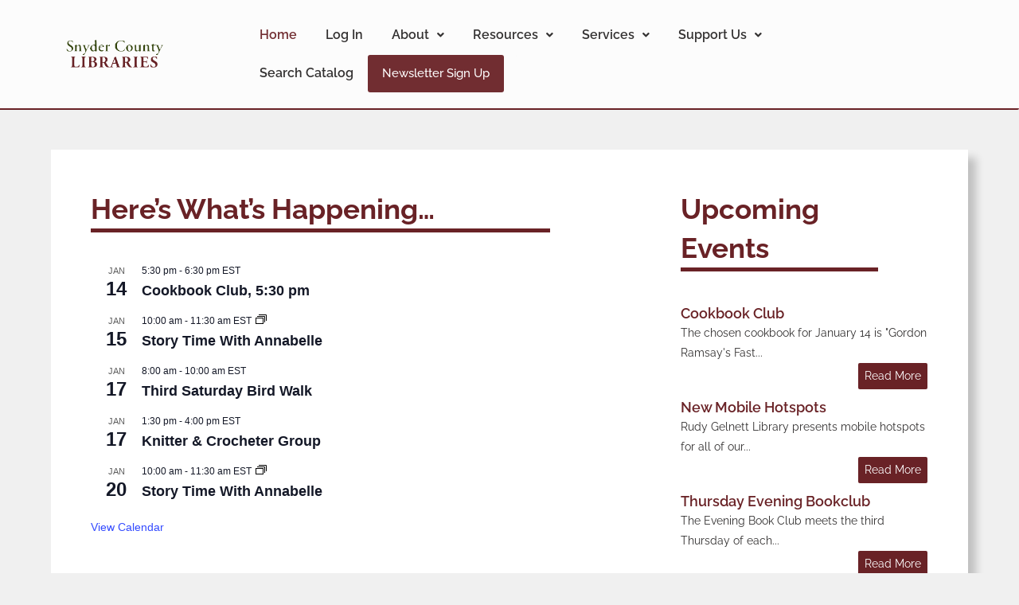

--- FILE ---
content_type: text/html; charset=UTF-8
request_url: https://snydercountylibraries.org/
body_size: 29655
content:
<!DOCTYPE html><html class="html" lang="en-US"><head><meta charset="UTF-8"><link rel="stylesheet" id="ao_optimized_gfonts" href="https://fonts.googleapis.com/css?family=Roboto%3A300%2C400&amp;display=swap"><link rel="profile" href="https://gmpg.org/xfn/11">  <script async src="https://www.googletagmanager.com/gtag/js?id=UA-152419303-24"></script> <script>window.dataLayer=window.dataLayer||[];function gtag(){dataLayer.push(arguments);}
gtag('js',new Date());gtag('config','UA-152419303-24');</script>  <script>(function(w,d,s,l,i){w[l]=w[l]||[];w[l].push({'gtm.start':new Date().getTime(),event:'gtm.js'});var f=d.getElementsByTagName(s)[0],j=d.createElement(s),dl=l!='dataLayer'?'&l='+l:'';j.async=true;j.src='https://www.googletagmanager.com/gtm.js?id='+i+dl;f.parentNode.insertBefore(j,f);})(window,document,'script','dataLayer','GTM-KDQPM8M');</script> <title>Snyder County Libraries</title><meta name='robots' content='max-image-preview:large' /><meta name="viewport" content="width=device-width, initial-scale=1"><link rel='dns-prefetch' href='//www.googletagmanager.com' /><link href='https://fonts.gstatic.com' crossorigin='anonymous' rel='preconnect' /><link rel="alternate" type="text/calendar" title="Snyder County Libraries &raquo; iCal Feed" href="https://snydercountylibraries.org/events/?ical=1" /><link rel="alternate" title="oEmbed (JSON)" type="application/json+oembed" href="https://snydercountylibraries.org/wp-json/oembed/1.0/embed?url=https%3A%2F%2Fsnydercountylibraries.org%2F" /><link rel="alternate" title="oEmbed (XML)" type="text/xml+oembed" href="https://snydercountylibraries.org/wp-json/oembed/1.0/embed?url=https%3A%2F%2Fsnydercountylibraries.org%2F&#038;format=xml" /><style id='wp-img-auto-sizes-contain-inline-css'>img:is([sizes=auto i],[sizes^="auto," i]){contain-intrinsic-size:3000px 1500px}</style><link rel='stylesheet' id='tribe-events-pro-mini-calendar-block-styles-css' href='https://snydercountylibraries.org/wp-content/plugins/events-calendar-pro/build/css/tribe-events-pro-mini-calendar-block.css?ver=7.7.11' media='all' /><link rel='stylesheet' id='dashicons-css' href='https://snydercountylibraries.org/wp-includes/css/dashicons.min.css?ver=a91ca7d4446ff779c7c110e947022029' media='all' /><link rel='stylesheet' id='tec-variables-skeleton-css' href='https://snydercountylibraries.org/wp-content/cache/autoptimize/css/autoptimize_single_9428f6bcbe2fc7ba08c8adfbecc4210c.css?ver=6.10.1' media='all' /><link rel='stylesheet' id='tec-variables-full-css' href='https://snydercountylibraries.org/wp-content/cache/autoptimize/css/autoptimize_single_0a0888654a06c91e362d9a1177e45d2e.css?ver=6.10.1' media='all' /><link rel='stylesheet' id='tribe-common-skeleton-style-css' href='https://snydercountylibraries.org/wp-content/cache/autoptimize/css/autoptimize_single_6fb380074d8423d95643ca9b83fdf6a1.css?ver=6.10.1' media='all' /><link rel='stylesheet' id='tribe-common-full-style-css' href='https://snydercountylibraries.org/wp-content/cache/autoptimize/css/autoptimize_single_3e5e19d3b00d0fd56902fd3ae2047579.css?ver=6.10.1' media='all' /><link rel='stylesheet' id='event-tickets-tickets-css-css' href='https://snydercountylibraries.org/wp-content/cache/autoptimize/css/autoptimize_single_1e42b08f644c913906e1c724db9190a4.css?ver=5.27.3' media='all' /><link rel='stylesheet' id='event-tickets-tickets-rsvp-css-css' href='https://snydercountylibraries.org/wp-content/cache/autoptimize/css/autoptimize_single_2ae9792ac69b2a3b47a57e4d2b477475.css?ver=5.27.3' media='all' /><link rel='stylesheet' id='hfe-widgets-style-css' href='https://snydercountylibraries.org/wp-content/cache/autoptimize/css/autoptimize_single_993387aae0b00dd250f8c6bacb602bb4.css?ver=2.8.1' media='all' /><link rel='stylesheet' id='xpro-elementor-addons-widgets-css' href='https://snydercountylibraries.org/wp-content/cache/autoptimize/css/autoptimize_single_afd8a338d7e47b688b6eaa94d0e1e900.css?ver=1.4.21' media='all' /><link rel='stylesheet' id='xpro-elementor-addons-responsive-css' href='https://snydercountylibraries.org/wp-content/cache/autoptimize/css/autoptimize_single_1286e7b6aa11e236b52c16564ce3f91c.css?ver=1.4.21' media='all' /><link rel='stylesheet' id='font-awesome-css' href='https://snydercountylibraries.org/wp-content/themes/oceanwp/assets/fonts/fontawesome/css/all.min.css?ver=6.7.2' media='all' /><link rel='stylesheet' id='social-icons-css' href='https://snydercountylibraries.org/wp-content/plugins/elementor/assets/css/widget-social-icons.min.css?ver=3.28.0' media='all' /><link rel='stylesheet' id='xpro-icons-css' href='https://snydercountylibraries.org/wp-content/plugins/xpro-elementor-addons/assets/css/xpro-icons.min.css?ver=1.0.0' media='all' /><link rel='stylesheet' id='tribe-events-v2-virtual-single-block-css' href='https://snydercountylibraries.org/wp-content/cache/autoptimize/css/autoptimize_single_9425810e5c34a3c4b41419a02bb6299e.css?ver=7.7.11' media='all' /><style id='wp-emoji-styles-inline-css'>img.wp-smiley,img.emoji{display:inline !important;border:none !important;box-shadow:none !important;height:1em !important;width:1em !important;margin:0 .07em !important;vertical-align:-.1em !important;background:0 0 !important;padding:0 !important}</style><style id='classic-theme-styles-inline-css'>/*! This file is auto-generated */
.wp-block-button__link{color:#fff;background-color:#32373c;border-radius:9999px;box-shadow:none;text-decoration:none;padding:calc(.667em + 2px) calc(1.333em + 2px);font-size:1.125em}.wp-block-file__button{background:#32373c;color:#fff;text-decoration:none}</style><style id='global-styles-inline-css'>:root{--wp--preset--aspect-ratio--square:1;--wp--preset--aspect-ratio--4-3:4/3;--wp--preset--aspect-ratio--3-4:3/4;--wp--preset--aspect-ratio--3-2:3/2;--wp--preset--aspect-ratio--2-3:2/3;--wp--preset--aspect-ratio--16-9:16/9;--wp--preset--aspect-ratio--9-16:9/16;--wp--preset--color--black:#000;--wp--preset--color--cyan-bluish-gray:#abb8c3;--wp--preset--color--white:#fff;--wp--preset--color--pale-pink:#f78da7;--wp--preset--color--vivid-red:#cf2e2e;--wp--preset--color--luminous-vivid-orange:#ff6900;--wp--preset--color--luminous-vivid-amber:#fcb900;--wp--preset--color--light-green-cyan:#7bdcb5;--wp--preset--color--vivid-green-cyan:#00d084;--wp--preset--color--pale-cyan-blue:#8ed1fc;--wp--preset--color--vivid-cyan-blue:#0693e3;--wp--preset--color--vivid-purple:#9b51e0;--wp--preset--gradient--vivid-cyan-blue-to-vivid-purple:linear-gradient(135deg,#0693e3 0%,#9b51e0 100%);--wp--preset--gradient--light-green-cyan-to-vivid-green-cyan:linear-gradient(135deg,#7adcb4 0%,#00d082 100%);--wp--preset--gradient--luminous-vivid-amber-to-luminous-vivid-orange:linear-gradient(135deg,#fcb900 0%,#ff6900 100%);--wp--preset--gradient--luminous-vivid-orange-to-vivid-red:linear-gradient(135deg,#ff6900 0%,#cf2e2e 100%);--wp--preset--gradient--very-light-gray-to-cyan-bluish-gray:linear-gradient(135deg,#eee 0%,#a9b8c3 100%);--wp--preset--gradient--cool-to-warm-spectrum:linear-gradient(135deg,#4aeadc 0%,#9778d1 20%,#cf2aba 40%,#ee2c82 60%,#fb6962 80%,#fef84c 100%);--wp--preset--gradient--blush-light-purple:linear-gradient(135deg,#ffceec 0%,#9896f0 100%);--wp--preset--gradient--blush-bordeaux:linear-gradient(135deg,#fecda5 0%,#fe2d2d 50%,#6b003e 100%);--wp--preset--gradient--luminous-dusk:linear-gradient(135deg,#ffcb70 0%,#c751c0 50%,#4158d0 100%);--wp--preset--gradient--pale-ocean:linear-gradient(135deg,#fff5cb 0%,#b6e3d4 50%,#33a7b5 100%);--wp--preset--gradient--electric-grass:linear-gradient(135deg,#caf880 0%,#71ce7e 100%);--wp--preset--gradient--midnight:linear-gradient(135deg,#020381 0%,#2874fc 100%);--wp--preset--font-size--small:13px;--wp--preset--font-size--medium:20px;--wp--preset--font-size--large:36px;--wp--preset--font-size--x-large:42px;--wp--preset--spacing--20:.44rem;--wp--preset--spacing--30:.67rem;--wp--preset--spacing--40:1rem;--wp--preset--spacing--50:1.5rem;--wp--preset--spacing--60:2.25rem;--wp--preset--spacing--70:3.38rem;--wp--preset--spacing--80:5.06rem;--wp--preset--shadow--natural:6px 6px 9px rgba(0,0,0,.2);--wp--preset--shadow--deep:12px 12px 50px rgba(0,0,0,.4);--wp--preset--shadow--sharp:6px 6px 0px rgba(0,0,0,.2);--wp--preset--shadow--outlined:6px 6px 0px -3px #fff,6px 6px #000;--wp--preset--shadow--crisp:6px 6px 0px #000}:where(.is-layout-flex){gap:.5em}:where(.is-layout-grid){gap:.5em}body .is-layout-flex{display:flex}.is-layout-flex{flex-wrap:wrap;align-items:center}.is-layout-flex>:is(*,div){margin:0}body .is-layout-grid{display:grid}.is-layout-grid>:is(*,div){margin:0}:where(.wp-block-columns.is-layout-flex){gap:2em}:where(.wp-block-columns.is-layout-grid){gap:2em}:where(.wp-block-post-template.is-layout-flex){gap:1.25em}:where(.wp-block-post-template.is-layout-grid){gap:1.25em}.has-black-color{color:var(--wp--preset--color--black) !important}.has-cyan-bluish-gray-color{color:var(--wp--preset--color--cyan-bluish-gray) !important}.has-white-color{color:var(--wp--preset--color--white) !important}.has-pale-pink-color{color:var(--wp--preset--color--pale-pink) !important}.has-vivid-red-color{color:var(--wp--preset--color--vivid-red) !important}.has-luminous-vivid-orange-color{color:var(--wp--preset--color--luminous-vivid-orange) !important}.has-luminous-vivid-amber-color{color:var(--wp--preset--color--luminous-vivid-amber) !important}.has-light-green-cyan-color{color:var(--wp--preset--color--light-green-cyan) !important}.has-vivid-green-cyan-color{color:var(--wp--preset--color--vivid-green-cyan) !important}.has-pale-cyan-blue-color{color:var(--wp--preset--color--pale-cyan-blue) !important}.has-vivid-cyan-blue-color{color:var(--wp--preset--color--vivid-cyan-blue) !important}.has-vivid-purple-color{color:var(--wp--preset--color--vivid-purple) !important}.has-black-background-color{background-color:var(--wp--preset--color--black) !important}.has-cyan-bluish-gray-background-color{background-color:var(--wp--preset--color--cyan-bluish-gray) !important}.has-white-background-color{background-color:var(--wp--preset--color--white) !important}.has-pale-pink-background-color{background-color:var(--wp--preset--color--pale-pink) !important}.has-vivid-red-background-color{background-color:var(--wp--preset--color--vivid-red) !important}.has-luminous-vivid-orange-background-color{background-color:var(--wp--preset--color--luminous-vivid-orange) !important}.has-luminous-vivid-amber-background-color{background-color:var(--wp--preset--color--luminous-vivid-amber) !important}.has-light-green-cyan-background-color{background-color:var(--wp--preset--color--light-green-cyan) !important}.has-vivid-green-cyan-background-color{background-color:var(--wp--preset--color--vivid-green-cyan) !important}.has-pale-cyan-blue-background-color{background-color:var(--wp--preset--color--pale-cyan-blue) !important}.has-vivid-cyan-blue-background-color{background-color:var(--wp--preset--color--vivid-cyan-blue) !important}.has-vivid-purple-background-color{background-color:var(--wp--preset--color--vivid-purple) !important}.has-black-border-color{border-color:var(--wp--preset--color--black) !important}.has-cyan-bluish-gray-border-color{border-color:var(--wp--preset--color--cyan-bluish-gray) !important}.has-white-border-color{border-color:var(--wp--preset--color--white) !important}.has-pale-pink-border-color{border-color:var(--wp--preset--color--pale-pink) !important}.has-vivid-red-border-color{border-color:var(--wp--preset--color--vivid-red) !important}.has-luminous-vivid-orange-border-color{border-color:var(--wp--preset--color--luminous-vivid-orange) !important}.has-luminous-vivid-amber-border-color{border-color:var(--wp--preset--color--luminous-vivid-amber) !important}.has-light-green-cyan-border-color{border-color:var(--wp--preset--color--light-green-cyan) !important}.has-vivid-green-cyan-border-color{border-color:var(--wp--preset--color--vivid-green-cyan) !important}.has-pale-cyan-blue-border-color{border-color:var(--wp--preset--color--pale-cyan-blue) !important}.has-vivid-cyan-blue-border-color{border-color:var(--wp--preset--color--vivid-cyan-blue) !important}.has-vivid-purple-border-color{border-color:var(--wp--preset--color--vivid-purple) !important}.has-vivid-cyan-blue-to-vivid-purple-gradient-background{background:var(--wp--preset--gradient--vivid-cyan-blue-to-vivid-purple) !important}.has-light-green-cyan-to-vivid-green-cyan-gradient-background{background:var(--wp--preset--gradient--light-green-cyan-to-vivid-green-cyan) !important}.has-luminous-vivid-amber-to-luminous-vivid-orange-gradient-background{background:var(--wp--preset--gradient--luminous-vivid-amber-to-luminous-vivid-orange) !important}.has-luminous-vivid-orange-to-vivid-red-gradient-background{background:var(--wp--preset--gradient--luminous-vivid-orange-to-vivid-red) !important}.has-very-light-gray-to-cyan-bluish-gray-gradient-background{background:var(--wp--preset--gradient--very-light-gray-to-cyan-bluish-gray) !important}.has-cool-to-warm-spectrum-gradient-background{background:var(--wp--preset--gradient--cool-to-warm-spectrum) !important}.has-blush-light-purple-gradient-background{background:var(--wp--preset--gradient--blush-light-purple) !important}.has-blush-bordeaux-gradient-background{background:var(--wp--preset--gradient--blush-bordeaux) !important}.has-luminous-dusk-gradient-background{background:var(--wp--preset--gradient--luminous-dusk) !important}.has-pale-ocean-gradient-background{background:var(--wp--preset--gradient--pale-ocean) !important}.has-electric-grass-gradient-background{background:var(--wp--preset--gradient--electric-grass) !important}.has-midnight-gradient-background{background:var(--wp--preset--gradient--midnight) !important}.has-small-font-size{font-size:var(--wp--preset--font-size--small) !important}.has-medium-font-size{font-size:var(--wp--preset--font-size--medium) !important}.has-large-font-size{font-size:var(--wp--preset--font-size--large) !important}.has-x-large-font-size{font-size:var(--wp--preset--font-size--x-large) !important}:where(.wp-block-post-template.is-layout-flex){gap:1.25em}:where(.wp-block-post-template.is-layout-grid){gap:1.25em}:where(.wp-block-term-template.is-layout-flex){gap:1.25em}:where(.wp-block-term-template.is-layout-grid){gap:1.25em}:where(.wp-block-columns.is-layout-flex){gap:2em}:where(.wp-block-columns.is-layout-grid){gap:2em}:root :where(.wp-block-pullquote){font-size:1.5em;line-height:1.6}</style><link rel='stylesheet' id='wbg-selectize-css' href='https://snydercountylibraries.org/wp-content/plugins/wp-books-gallery/assets/css/selectize.bootstrap3.min.css?ver=4.7.7' media='' /><link rel='stylesheet' id='wbg-font-awesome-css' href='https://snydercountylibraries.org/wp-content/plugins/wp-books-gallery/assets/css/fontawesome/css/all.min.css?ver=4.7.7' media='' /><link rel='stylesheet' id='wbg-front-css' href='https://snydercountylibraries.org/wp-content/cache/autoptimize/css/autoptimize_single_2025e84ef65e37d1a30f84e6b87720d0.css?ver=4.7.7' media='' /><link rel='stylesheet' id='tribe-events-v2-single-skeleton-css' href='https://snydercountylibraries.org/wp-content/plugins/the-events-calendar/build/css/tribe-events-single-skeleton.css?ver=6.15.12.2' media='all' /><link rel='stylesheet' id='tribe-events-v2-single-skeleton-full-css' href='https://snydercountylibraries.org/wp-content/plugins/the-events-calendar/build/css/tribe-events-single-full.css?ver=6.15.12.2' media='all' /><link rel='stylesheet' id='tec-events-elementor-widgets-base-styles-css' href='https://snydercountylibraries.org/wp-content/plugins/the-events-calendar/build/css/integrations/plugins/elementor/widgets/widget-base.css?ver=6.15.12.2' media='all' /><link rel='stylesheet' id='eae-css-css' href='https://snydercountylibraries.org/wp-content/plugins/addon-elements-for-elementor-page-builder/assets/css/eae.min.css?ver=1.14.4' media='all' /><link rel='stylesheet' id='eae-peel-css-css' href='https://snydercountylibraries.org/wp-content/cache/autoptimize/css/autoptimize_single_da7f0f6aebde50c1fb30935d025f8cda.css?ver=1.14.4' media='all' /><link rel='stylesheet' id='font-awesome-4-shim-css' href='https://snydercountylibraries.org/wp-content/plugins/elementor/assets/lib/font-awesome/css/v4-shims.min.css?ver=1.0' media='all' /><link rel='stylesheet' id='font-awesome-5-all-css' href='https://snydercountylibraries.org/wp-content/plugins/elementor/assets/lib/font-awesome/css/all.min.css?ver=1.0' media='all' /><link rel='stylesheet' id='vegas-css-css' href='https://snydercountylibraries.org/wp-content/plugins/addon-elements-for-elementor-page-builder/assets/lib/vegas/vegas.min.css?ver=2.4.0' media='all' /><link rel='stylesheet' id='hfe-style-css' href='https://snydercountylibraries.org/wp-content/cache/autoptimize/css/autoptimize_single_a5bf64d5859ee94a3e8e93d592d6d2a0.css?ver=2.8.1' media='all' /><link rel='stylesheet' id='elementor-icons-css' href='https://snydercountylibraries.org/wp-content/plugins/elementor/assets/lib/eicons/css/elementor-icons.min.css?ver=5.45.0' media='all' /><link rel='stylesheet' id='elementor-frontend-css' href='https://snydercountylibraries.org/wp-content/plugins/elementor/assets/css/frontend.min.css?ver=3.34.1' media='all' /><link rel='stylesheet' id='elementor-post-7-css' href='https://snydercountylibraries.org/wp-content/uploads/elementor/css/post-7.css?ver=1768317313' media='all' /><link rel='stylesheet' id='xpro-elementor-widgetarea-editor-css' href='https://snydercountylibraries.org/wp-content/cache/autoptimize/css/autoptimize_single_3a070f05da59b2f3ba2072e456a6e0ab.css?ver=1.4.21' media='all' /><link rel='stylesheet' id='widget-heading-css' href='https://snydercountylibraries.org/wp-content/plugins/elementor/assets/css/widget-heading.min.css?ver=3.34.1' media='all' /><link rel='stylesheet' id='e-animation-slideInUp-css' href='https://snydercountylibraries.org/wp-content/plugins/elementor/assets/lib/animations/styles/slideInUp.min.css?ver=3.34.1' media='all' /><link rel='stylesheet' id='e-animation-grow-css' href='https://snydercountylibraries.org/wp-content/plugins/elementor/assets/lib/animations/styles/e-animation-grow.min.css?ver=3.34.1' media='all' /><link rel='stylesheet' id='elementor-post-18-css' href='https://snydercountylibraries.org/wp-content/uploads/elementor/css/post-18.css?ver=1768317403' media='all' /><link rel='stylesheet' id='elementor-post-10473-css' href='https://snydercountylibraries.org/wp-content/uploads/elementor/css/post-10473.css?ver=1768317313' media='all' /><link rel='stylesheet' id='elementor-post-9979-css' href='https://snydercountylibraries.org/wp-content/uploads/elementor/css/post-9979.css?ver=1768317313' media='all' /><link rel='stylesheet' id='simple-line-icons-css' href='https://snydercountylibraries.org/wp-content/themes/oceanwp/assets/css/third/simple-line-icons.min.css?ver=2.4.0' media='all' /><link rel='stylesheet' id='oceanwp-style-css' href='https://snydercountylibraries.org/wp-content/themes/oceanwp/assets/css/style.min.css?ver=2.0.6.1618431941' media='all' /><link rel='stylesheet' id='flick-css' href='https://snydercountylibraries.org/wp-content/cache/autoptimize/css/autoptimize_single_59118ac5976ba1597f696bbe2deba55f.css?ver=2.0.1' media='all' /><link rel='stylesheet' id='mailchimp_sf_main_css-css' href='https://snydercountylibraries.org/wp-content/cache/autoptimize/css/autoptimize_single_8fa844d3e2ca452dee28ce5f1401623e.css?ver=2.0.1' media='all' /><link rel='stylesheet' id='event-tickets-rsvp-css' href='https://snydercountylibraries.org/wp-content/cache/autoptimize/css/autoptimize_single_2b182c4005ba7763635b3adf04466dc7.css?ver=5.27.3' media='all' /><link rel='stylesheet' id='hfe-elementor-icons-css' href='https://snydercountylibraries.org/wp-content/plugins/elementor/assets/lib/eicons/css/elementor-icons.min.css?ver=5.34.0' media='all' /><link rel='stylesheet' id='hfe-icons-list-css' href='https://snydercountylibraries.org/wp-content/plugins/elementor/assets/css/widget-icon-list.min.css?ver=3.24.3' media='all' /><link rel='stylesheet' id='hfe-social-icons-css' href='https://snydercountylibraries.org/wp-content/plugins/elementor/assets/css/widget-social-icons.min.css?ver=3.24.0' media='all' /><link rel='stylesheet' id='hfe-social-share-icons-brands-css' href='https://snydercountylibraries.org/wp-content/cache/autoptimize/css/autoptimize_single_1f1c6abbb54c6d189b7263e0861fae8a.css?ver=5.15.3' media='all' /><link rel='stylesheet' id='hfe-social-share-icons-fontawesome-css' href='https://snydercountylibraries.org/wp-content/cache/autoptimize/css/autoptimize_single_aae648ec410260f859ac89e58a8372c1.css?ver=5.15.3' media='all' /><link rel='stylesheet' id='hfe-nav-menu-icons-css' href='https://snydercountylibraries.org/wp-content/cache/autoptimize/css/autoptimize_single_8d37441d69ebc9b55dff2c7c214ef997.css?ver=5.15.3' media='all' /><link rel='stylesheet' id='elementor-gf-local-raleway-css' href='https://snydercountylibraries.org/wp-content/uploads/elementor/google-fonts/css/raleway.css?ver=1742389907' media='all' /><link rel='stylesheet' id='elementor-icons-shared-0-css' href='https://snydercountylibraries.org/wp-content/plugins/elementor/assets/lib/font-awesome/css/fontawesome.min.css?ver=5.15.3' media='all' /><link rel='stylesheet' id='elementor-icons-fa-solid-css' href='https://snydercountylibraries.org/wp-content/plugins/elementor/assets/lib/font-awesome/css/solid.min.css?ver=5.15.3' media='all' /><link rel='stylesheet' id='elementor-icons-fa-regular-css' href='https://snydercountylibraries.org/wp-content/plugins/elementor/assets/lib/font-awesome/css/regular.min.css?ver=5.15.3' media='all' /><link rel='stylesheet' id='elementor-icons-fa-brands-css' href='https://snydercountylibraries.org/wp-content/plugins/elementor/assets/lib/font-awesome/css/brands.min.css?ver=5.15.3' media='all' /><link rel="stylesheet" type="text/css" href="https://snydercountylibraries.org/wp-content/plugins/smart-slider-3/Public/SmartSlider3/Application/Frontend/Assets/dist/smartslider.min.css?ver=667fb12b" media="all"><style data-related="n2-ss-4">div#n2-ss-4 .n2-ss-slider-1{display:grid;position:relative}div#n2-ss-4 .n2-ss-slider-2{display:grid;position:relative;overflow:hidden;padding:0;border:0 solid rgba(62,62,62,1);border-radius:0;background-clip:padding-box;background-repeat:repeat;background-position:50% 50%;background-size:cover;background-attachment:scroll;z-index:1}div#n2-ss-4:not(.n2-ss-loaded) .n2-ss-slider-2{background-image:none !important}div#n2-ss-4 .n2-ss-slider-3{display:grid;grid-template-areas:'cover';position:relative;overflow:hidden;z-index:10}div#n2-ss-4 .n2-ss-slider-3>*{grid-area:cover}div#n2-ss-4 .n2-ss-slide-backgrounds,div#n2-ss-4 .n2-ss-slider-3>.n2-ss-divider{position:relative}div#n2-ss-4 .n2-ss-slide-backgrounds{z-index:10}div#n2-ss-4 .n2-ss-slide-backgrounds>*{overflow:hidden}div#n2-ss-4 .n2-ss-slide-background{transform:translateX(-100000px)}div#n2-ss-4 .n2-ss-slider-4{place-self:center;position:relative;width:100%;height:100%;z-index:20;display:grid;grid-template-areas:'slide'}div#n2-ss-4 .n2-ss-slider-4>*{grid-area:slide}div#n2-ss-4.n2-ss-full-page--constrain-ratio .n2-ss-slider-4{height:auto}div#n2-ss-4 .n2-ss-slide{display:grid;place-items:center;grid-auto-columns:100%;position:relative;z-index:20;-webkit-backface-visibility:hidden;transform:translateX(-100000px)}div#n2-ss-4 .n2-ss-slide{perspective:1500px}div#n2-ss-4 .n2-ss-slide-active{z-index:21}.n2-ss-background-animation{position:absolute;top:0;left:0;width:100%;height:100%;z-index:3}div#n2-ss-4 .nextend-arrow{cursor:pointer;overflow:hidden;line-height:0 !important;z-index:18;-webkit-user-select:none}div#n2-ss-4 .nextend-arrow img{position:relative;display:block}div#n2-ss-4 .nextend-arrow img.n2-arrow-hover-img{display:none}div#n2-ss-4 .nextend-arrow:focus img.n2-arrow-hover-img,div#n2-ss-4 .nextend-arrow:hover img.n2-arrow-hover-img{display:inline}div#n2-ss-4 .nextend-arrow:focus img.n2-arrow-normal-img,div#n2-ss-4 .nextend-arrow:hover img.n2-arrow-normal-img{display:none}div#n2-ss-4 .nextend-arrow-animated{overflow:hidden}div#n2-ss-4 .nextend-arrow-animated>div{position:relative}div#n2-ss-4 .nextend-arrow-animated .n2-active{position:absolute}div#n2-ss-4 .nextend-arrow-animated-fade{transition:background .3s,opacity .4s}div#n2-ss-4 .nextend-arrow-animated-horizontal>div{transition:all .4s;transform:none}div#n2-ss-4 .nextend-arrow-animated-horizontal .n2-active{top:0}div#n2-ss-4 .nextend-arrow-previous.nextend-arrow-animated-horizontal .n2-active{left:100%}div#n2-ss-4 .nextend-arrow-next.nextend-arrow-animated-horizontal .n2-active{right:100%}div#n2-ss-4 .nextend-arrow-previous.nextend-arrow-animated-horizontal:hover>div,div#n2-ss-4 .nextend-arrow-previous.nextend-arrow-animated-horizontal:focus>div{transform:translateX(-100%)}div#n2-ss-4 .nextend-arrow-next.nextend-arrow-animated-horizontal:hover>div,div#n2-ss-4 .nextend-arrow-next.nextend-arrow-animated-horizontal:focus>div{transform:translateX(100%)}div#n2-ss-4 .nextend-arrow-animated-vertical>div{transition:all .4s;transform:none}div#n2-ss-4 .nextend-arrow-animated-vertical .n2-active{left:0}div#n2-ss-4 .nextend-arrow-previous.nextend-arrow-animated-vertical .n2-active{top:100%}div#n2-ss-4 .nextend-arrow-next.nextend-arrow-animated-vertical .n2-active{bottom:100%}div#n2-ss-4 .nextend-arrow-previous.nextend-arrow-animated-vertical:hover>div,div#n2-ss-4 .nextend-arrow-previous.nextend-arrow-animated-vertical:focus>div{transform:translateY(-100%)}div#n2-ss-4 .nextend-arrow-next.nextend-arrow-animated-vertical:hover>div,div#n2-ss-4 .nextend-arrow-next.nextend-arrow-animated-vertical:focus>div{transform:translateY(100%)}div#n2-ss-4 .n2-ss-control-bullet{visibility:hidden;text-align:center;justify-content:center;z-index:14}div#n2-ss-4 .n2-ss-control-bullet--calculate-size{left:0 !important}div#n2-ss-4 .n2-ss-control-bullet-horizontal.n2-ss-control-bullet-fullsize{width:100%}div#n2-ss-4 .n2-ss-control-bullet-vertical.n2-ss-control-bullet-fullsize{height:100%;flex-flow:column}div#n2-ss-4 .nextend-bullet-bar{display:inline-flex;vertical-align:top;visibility:visible;align-items:center;flex-wrap:wrap}div#n2-ss-4 .n2-bar-justify-content-left{justify-content:flex-start}div#n2-ss-4 .n2-bar-justify-content-center{justify-content:center}div#n2-ss-4 .n2-bar-justify-content-right{justify-content:flex-end}div#n2-ss-4 .n2-ss-control-bullet-vertical>.nextend-bullet-bar{flex-flow:column}div#n2-ss-4 .n2-ss-control-bullet-fullsize>.nextend-bullet-bar{display:flex}div#n2-ss-4 .n2-ss-control-bullet-horizontal.n2-ss-control-bullet-fullsize>.nextend-bullet-bar{flex:1 1 auto}div#n2-ss-4 .n2-ss-control-bullet-vertical.n2-ss-control-bullet-fullsize>.nextend-bullet-bar{height:100%}div#n2-ss-4 .nextend-bullet-bar .n2-bullet{cursor:pointer;transition:background-color .4s}div#n2-ss-4 .nextend-bullet-bar .n2-bullet.n2-active{cursor:default}div#n2-ss-4 div.n2-ss-bullet-thumbnail-container{position:absolute;z-index:10000000}div#n2-ss-4 .n2-ss-bullet-thumbnail-container .n2-ss-bullet-thumbnail{background-size:cover;background-repeat:no-repeat;background-position:center}div#n2-ss-4 .n2-font-d44be27a6bf31cf64e04b9de5be26feb-paragraph{font-family:'Roboto','Arial';color:#fff;font-size:250%;text-shadow:none;line-height:1.5;font-weight:400;font-style:normal;text-decoration:none;text-align:inherit;letter-spacing:normal;word-spacing:normal;text-transform:none;font-weight:400}div#n2-ss-4 .n2-font-d44be27a6bf31cf64e04b9de5be26feb-paragraph a,div#n2-ss-4 .n2-font-d44be27a6bf31cf64e04b9de5be26feb-paragraph a:focus{font-family:'Roboto','Arial';color:#1890d7;font-size:100%;text-shadow:none;line-height:1.5;font-weight:400;font-style:normal;text-decoration:none;text-align:inherit;letter-spacing:normal;word-spacing:normal;text-transform:none;font-weight:400}div#n2-ss-4 .n2-font-d44be27a6bf31cf64e04b9de5be26feb-paragraph a:hover,div#n2-ss-4 .n2-font-d44be27a6bf31cf64e04b9de5be26feb-paragraph a:active{font-family:'Roboto','Arial';color:#1890d7;font-size:100%;text-shadow:none;line-height:1.5;font-weight:400;font-style:normal;text-decoration:none;text-align:inherit;letter-spacing:normal;word-spacing:normal;text-transform:none;font-weight:400}div#n2-ss-4 .n2-font-02135feff54cfd0b6562eaa45b86ea4f-hover{font-family:'Roboto','Arial';color:#fff;font-size:225%;text-shadow:none;line-height:1.5;font-weight:400;font-style:normal;text-decoration:none;text-align:center;letter-spacing:normal;word-spacing:normal;text-transform:none;font-weight:600}div#n2-ss-4 .n2-font-431e28385abba15bb57cf8d351eb31b3-hover{font-family:'Roboto','Arial';color:#fff;font-size:225%;text-shadow:none;line-height:1.5;font-weight:400;font-style:normal;text-decoration:none;text-align:inherit;letter-spacing:normal;word-spacing:normal;text-transform:none;font-weight:600}div#n2-ss-4 .n2-style-0632313fc0b159af108acca961685d09-heading{background:#ced3d5;opacity:1;padding:2px;box-shadow:none;border:0 solid rgba(0,0,0,1);border-radius:3px}div#n2-ss-4 .n2-style-0632313fc0b159af108acca961685d09-heading:hover,div#n2-ss-4 .n2-style-0632313fc0b159af108acca961685d09-heading:active,div#n2-ss-4 .n2-style-0632313fc0b159af108acca961685d09-heading:focus{background:rgba(255,255,255,.5)}div#n2-ss-4 .n2-style-785355f374be86c332d4665aae819858-dot{background:rgba(0,0,0,.67);opacity:1;padding:5px;box-shadow:none;border:0 solid rgba(0,0,0,1);border-radius:50px;margin:4px}div#n2-ss-4 .n2-style-785355f374be86c332d4665aae819858-dot.n2-active,div#n2-ss-4 .n2-style-785355f374be86c332d4665aae819858-dot:hover,div#n2-ss-4 .n2-style-785355f374be86c332d4665aae819858-dot:focus{background:rgba(29,129,249,1)}div#n2-ss-4 .n2-ss-slide-limiter{max-width:3000px}div#n2-ss-4 .n-uc-SbOiUB8Oqzp3{padding:30px}div#n2-ss-4 .n-uc-Bk7nhPXItnDJ-inner{padding:10px;text-align:center;--ssselfalign:center;justify-content:flex-start}div#n2-ss-4 .n-uc-BNOdMGspNBIu{--margin-top:230px}div#n2-ss-4 .n-uc-LQwpN0mddjOE{padding:10px}div#n2-ss-4 .n-uc-oYjjndFsHpGr-inner{padding:10px;justify-content:flex-end}div#n2-ss-4 .n-uc-oYjjndFsHpGr{align-self:center}div#n2-ss-4 .n-uc-ijWTFrly1ydW{padding:10px}div#n2-ss-4 .n-uc-xt2Lw1tqA3IE-inner{padding:10px;justify-content:flex-end}div#n2-ss-4 .n-uc-xt2Lw1tqA3IE{align-self:center}div#n2-ss-4 .n-uc-1B1RtYSw2QZD{padding:10px}div#n2-ss-4 .n-uc-F0FvUw6oW8ii-inner{padding:10px;justify-content:flex-end}div#n2-ss-4 .n-uc-F0FvUw6oW8ii{align-self:center}div#n2-ss-4 .nextend-arrow img{width:26px}@media (min-width:1200px){div#n2-ss-4 [data-hide-desktopportrait="1"]{display:none !important}}@media (orientation:landscape) and (max-width:1199px) and (min-width:901px),(orientation:portrait) and (max-width:1199px) and (min-width:701px){div#n2-ss-4 .n2-ss-slide-limiter{max-width:3000px}div#n2-ss-4 [data-hide-tabletportrait="1"]{display:none !important}}@media (orientation:landscape) and (max-width:900px),(orientation:portrait) and (max-width:700px){div#n2-ss-4 .n2-ss-slide-limiter{max-width:480px}div#n2-ss-4 [data-hide-mobileportrait="1"]{display:none !important}div#n2-ss-4 .nextend-arrow img{width:16px}}</style> <script>(function(){this._N2=this._N2||{_r:[],_d:[],r:function(){this._r.push(arguments)},d:function(){this._d.push(arguments)}}}).call(window);</script><script src="https://snydercountylibraries.org/wp-content/plugins/smart-slider-3/Public/SmartSlider3/Application/Frontend/Assets/dist/n2.min.js?ver=667fb12b" defer async></script> <script src="https://snydercountylibraries.org/wp-content/plugins/smart-slider-3/Public/SmartSlider3/Application/Frontend/Assets/dist/smartslider-frontend.min.js?ver=667fb12b" defer async></script> <script src="https://snydercountylibraries.org/wp-content/plugins/smart-slider-3/Public/SmartSlider3/Slider/SliderType/Simple/Assets/dist/ss-simple.min.js?ver=667fb12b" defer async></script> <script src="https://snydercountylibraries.org/wp-content/plugins/smart-slider-3/Public/SmartSlider3/Widget/Arrow/ArrowImage/Assets/dist/w-arrow-image.min.js?ver=667fb12b" defer async></script> <script src="https://snydercountylibraries.org/wp-content/plugins/smart-slider-3/Public/SmartSlider3/Widget/Bullet/Assets/dist/w-bullet.min.js?ver=667fb12b" defer async></script> <script>_N2.r('documentReady',function(){_N2.r(["documentReady","smartslider-frontend","SmartSliderWidgetArrowImage","SmartSliderWidgetBulletTransition","ss-simple"],function(){new _N2.SmartSliderSimple('n2-ss-4',{"admin":false,"background.video.mobile":1,"loadingTime":2000,"alias":{"id":0,"smoothScroll":0,"slideSwitch":0,"scroll":1},"align":"normal","isDelayed":0,"responsive":{"mediaQueries":{"all":false,"desktopportrait":["(min-width: 1200px)"],"tabletportrait":["(orientation: landscape) and (max-width: 1199px) and (min-width: 901px)","(orientation: portrait) and (max-width: 1199px) and (min-width: 701px)"],"mobileportrait":["(orientation: landscape) and (max-width: 900px)","(orientation: portrait) and (max-width: 700px)"]},"base":{"slideOuterWidth":800,"slideOuterHeight":350,"sliderWidth":800,"sliderHeight":350,"slideWidth":800,"slideHeight":350},"hideOn":{"desktopLandscape":false,"desktopPortrait":false,"tabletLandscape":false,"tabletPortrait":false,"mobileLandscape":false,"mobilePortrait":false},"onResizeEnabled":true,"type":"auto","sliderHeightBasedOn":"real","focusUser":1,"focusEdge":"auto","breakpoints":[{"device":"tabletPortrait","type":"max-screen-width","portraitWidth":1199,"landscapeWidth":1199},{"device":"mobilePortrait","type":"max-screen-width","portraitWidth":700,"landscapeWidth":900}],"enabledDevices":{"desktopLandscape":0,"desktopPortrait":1,"tabletLandscape":0,"tabletPortrait":1,"mobileLandscape":0,"mobilePortrait":1},"sizes":{"desktopPortrait":{"width":800,"height":350,"max":3000,"min":800},"tabletPortrait":{"width":701,"height":306,"customHeight":false,"max":1199,"min":701},"mobilePortrait":{"width":320,"height":140,"customHeight":false,"max":900,"min":320}},"overflowHiddenPage":0,"focus":{"offsetTop":"#wpadminbar","offsetBottom":""}},"controls":{"mousewheel":0,"touch":"horizontal","keyboard":1,"blockCarouselInteraction":1},"playWhenVisible":1,"playWhenVisibleAt":0.5,"lazyLoad":0,"lazyLoadNeighbor":0,"blockrightclick":0,"maintainSession":0,"autoplay":{"enabled":1,"start":1,"duration":3000,"autoplayLoop":1,"allowReStart":0,"pause":{"click":1,"mouse":"0","mediaStarted":1},"resume":{"click":0,"mouse":"0","mediaEnded":1,"slidechanged":0},"interval":1,"intervalModifier":"loop","intervalSlide":"current"},"perspective":1500,"layerMode":{"playOnce":0,"playFirstLayer":1,"mode":"skippable","inAnimation":"mainInEnd"},"bgAnimations":0,"mainanimation":{"type":"horizontal","duration":800,"delay":0,"ease":"easeOutQuad","shiftedBackgroundAnimation":0},"carousel":1,"initCallbacks":function(){new _N2.SmartSliderWidgetArrowImage(this);new _N2.SmartSliderWidgetBulletTransition(this,{"area":10,"dotClasses":"n2-style-785355f374be86c332d4665aae819858-dot ","mode":"","action":"click"})}})})});</script><script src="https://snydercountylibraries.org/wp-includes/js/jquery/jquery.min.js?ver=3.7.1" id="jquery-core-js"></script> <script src="https://snydercountylibraries.org/wp-includes/js/jquery/jquery-migrate.min.js?ver=3.4.1" id="jquery-migrate-js"></script> <script id="jquery-js-after">!function($){"use strict";$(document).ready(function(){$(this).scrollTop()>100&&$(".hfe-scroll-to-top-wrap").removeClass("hfe-scroll-to-top-hide"),$(window).scroll(function(){$(this).scrollTop()<100?$(".hfe-scroll-to-top-wrap").fadeOut(300):$(".hfe-scroll-to-top-wrap").fadeIn(300)}),$(".hfe-scroll-to-top-wrap").on("click",function(){$("html, body").animate({scrollTop:0},300);return!1})})}(jQuery);!function($){'use strict';$(document).ready(function(){var bar=$('.hfe-reading-progress-bar');if(!bar.length)return;$(window).on('scroll',function(){var s=$(window).scrollTop(),d=$(document).height()-$(window).height(),p=d?s/d*100:0;bar.css('width',p+'%')});});}(jQuery);</script> <script src="https://snydercountylibraries.org/wp-content/plugins/sticky-menu-or-anything-on-scroll/assets/js/jq-sticky-anything.min.js?ver=2.1.1" id="stickyAnythingLib-js"></script> <script src="https://snydercountylibraries.org/wp-content/cache/autoptimize/js/autoptimize_single_2344c2369f3ae37fb5f28616b645dadc.js?ver=1.0" id="eae-iconHelper-js"></script> 
 <script src="https://www.googletagmanager.com/gtag/js?id=G-XT8PTVFGYC" id="google_gtagjs-js" async></script> <script id="google_gtagjs-js-after">window.dataLayer=window.dataLayer||[];function gtag(){dataLayer.push(arguments);}
gtag("set","linker",{"domains":["snydercountylibraries.org"]});gtag("js",new Date());gtag("set","developer_id.dZTNiMT",true);gtag("config","G-XT8PTVFGYC");window._googlesitekit=window._googlesitekit||{};window._googlesitekit.throttledEvents=[];window._googlesitekit.gtagEvent=(name,data)=>{var key=JSON.stringify({name,data});if(!!window._googlesitekit.throttledEvents[key]){return;}window._googlesitekit.throttledEvents[key]=true;setTimeout(()=>{delete window._googlesitekit.throttledEvents[key];},5);gtag("event",name,{...data,event_source:"site-kit"});};</script> <link rel="https://api.w.org/" href="https://snydercountylibraries.org/wp-json/" /><link rel="alternate" title="JSON" type="application/json" href="https://snydercountylibraries.org/wp-json/wp/v2/pages/18" /><link rel="EditURI" type="application/rsd+xml" title="RSD" href="https://snydercountylibraries.org/xmlrpc.php?rsd" /><link rel="canonical" href="https://snydercountylibraries.org/" /><link rel='shortlink' href='https://snydercountylibraries.org/' /><meta name="generator" content="Site Kit by Google 1.170.0" /><meta name="et-api-version" content="v1"><meta name="et-api-origin" content="https://snydercountylibraries.org"><link rel="https://theeventscalendar.com/" href="https://snydercountylibraries.org/wp-json/tribe/tickets/v1/" /><meta name="tec-api-version" content="v1"><meta name="tec-api-origin" content="https://snydercountylibraries.org"><link rel="alternate" href="https://snydercountylibraries.org/wp-json/tribe/events/v1/" /><meta name="generator" content="Elementor 3.34.1; features: additional_custom_breakpoints; settings: css_print_method-external, google_font-enabled, font_display-auto"><style>.e-con.e-parent:nth-of-type(n+4):not(.e-lazyloaded):not(.e-no-lazyload),.e-con.e-parent:nth-of-type(n+4):not(.e-lazyloaded):not(.e-no-lazyload) *{background-image:none !important}@media screen and (max-height:1024px){.e-con.e-parent:nth-of-type(n+3):not(.e-lazyloaded):not(.e-no-lazyload),.e-con.e-parent:nth-of-type(n+3):not(.e-lazyloaded):not(.e-no-lazyload) *{background-image:none !important}}@media screen and (max-height:640px){.e-con.e-parent:nth-of-type(n+2):not(.e-lazyloaded):not(.e-no-lazyload),.e-con.e-parent:nth-of-type(n+2):not(.e-lazyloaded):not(.e-no-lazyload) *{background-image:none !important}}</style> <script>(function(s,e,n,d,er){s['Sender']=er;s[er]=s[er]||function(){(s[er].q=s[er].q||[]).push(arguments)},s[er].l=1*new Date();var a=e.createElement(n),m=e.getElementsByTagName(n)[0];a.async=1;a.src=d;m.parentNode.insertBefore(a,m)})(window,document,'script','https://cdn.sender.net/accounts_resources/universal.js','sender');sender('e92a4844cf4972')</script><link rel="icon" href="https://snydercountylibraries.org/wp-content/uploads/2025/02/cropped-snydercountylogo-1-1024x756-3687878159-32x32.png" sizes="32x32" /><link rel="icon" href="https://snydercountylibraries.org/wp-content/uploads/2025/02/cropped-snydercountylogo-1-1024x756-3687878159-192x192.png" sizes="192x192" /><link rel="apple-touch-icon" href="https://snydercountylibraries.org/wp-content/uploads/2025/02/cropped-snydercountylogo-1-1024x756-3687878159-180x180.png" /><meta name="msapplication-TileImage" content="https://snydercountylibraries.org/wp-content/uploads/2025/02/cropped-snydercountylogo-1-1024x756-3687878159-270x270.png" /><style id="wp-custom-css">a{color:#276cb5}a:hover{color:#121185}footer a:hover{color:#276cb5!important}footer a,footer h4,footer h3,footer h2,footer h1,footer p{color:#ffffff!important}footer h4{font-size:20px!important}footer .sub-menu{margin-left:0}footer .menu,footer .sub-menu{list-style-type:none}.social h3{color:#692226}.elementor-element-fa586ee .tribe-events-header,.elementor-element-fa586ee .tribe-events-c-nav,.v .tribe-common-b3--min-medium,.elementor-element-fa586ee .tribe-events-calendar-list__month-separator,.elementor-element-fa586ee .tribe-events-c-ical__link{display:none!important}.wpfront-message{font-size:18px;line-height:24px;margin-top:20px;margin-bottom:20px}header{background:white!important}@font-face{font-family:‘Raleway Italic’;src:url(‘fonts/Raleway-Italic-VariableFont_wght.ttf/eot);font-weight:400;font-style:normal}@font-face{font-family:‘Raleway’;src:url(‘fonts/Raleway-VariableFont_wght.ttf/eot);font-weight:400;font-style:normal}h1,h2,h3,h4,p,ul li{font-family:Raleway,sans-serif;color:#54595f}p{font-size:16px}h1{font-size:40px!important;font-weight:700}.headings h4{font-size:35px;font-weight:700;color:#692226;border-bottom:5px solid #692226;width:80%}@media only screen and (max-width:500px){.headings h4{width:100% !important}}#main .elementor-section-boxed{background:#fff;margin-bottom:40px;padding:30px;-moz-box-shadow:10px 10px 10px rgba(0,0,0,.2);-webkit-box-shadow:10px 10px 10px rgba(0,0,0,.2);box-shadow:10px 10px 10px rgba(0,0,0,.2)}.eael-post-grid{min-height:400px}.eael-grid-post-holder-inner{height:300px;padding:20px}.elementor-widget-eael-info-box .elementor-widget-container{height:400px}.eael-infobox{vertical-align:middle;margin-top:30px}#globalSearch .form-actions{float:right;margin-top:-53px;background:#f9bc49;border-radius:4px;padding-top:4px;padding-bottom:4px;box-shadow:0 0 3px 0 rgb(0 0 0/50%)}#globalSearch{width:50%;float:right}@media and (max-width:1150px){#globalSearch{width:60%!important}}.catalog-search-box{padding-top:14px!important;padding-bottom:14px!important}#globalSearch .form-actions input{background:#f9bc49;color:#001a4e}.catalog-search input[type=submit]{color:#001a4e;border-radius:10px;background-color:#f9bc49}@media screen and (min-width:1400px){#globalSearch .form-item-keywords{margin-left:-38px !important}}#globalSearch .form-item-keywords{width:70%;margin-left:-93px}#catalog-search .form-actions input{font-size:16px;font-weight:500}@media screen and (max-width:1300px){#globalSearch .form-item-keywords{margin-left:-50px}#globalSearch{width:80% !important}}@media screen and (max-width:768px){#globalSearch,.catalog-search{width:100% !important;margin-left:0 !important;padding:0 10px}#globalSearch .form-item-keywords,.catalog-search .form-item-keywords{width:100% !important;margin-left:0 !important}#catalog-search .form-actions input{width:100%;font-size:16px}}}@media screen and (max-width:1024px){#globalSearch{width:69%!important}.elementor-element-3f6a5e0{width:76%!important}#globalSearch .form-item-keywords{width:70%!important;margin-left:-81px!important}}#catalog-search .form-actions{text-align:center;padding-top:4px;padding-bottom:4px}.post-template-default #primary{width:100%!important}.tribe_events-template-default #primary{width:100%!important}#mc-embedded-subscribe{height:40px!important;line-height:40px!important;background:#692226!important}.tribe_events-template-default #right-sidebar{display:none}.video-responsive{position:relative;display:block;width:300px;overflow:hidden;margin-left:auto;margin-right:auto;margin-top:-5rem;margin-bottom:1rem}.video-responsive-first{margin-bottom:0 !important}.video-responsive:before{display:block;content:"";padding-top:0}.video-responsive-item{position:absolute;top:0;bottom:0;left:0;width:100%;height:100%;border:0}@media screen and (min-width:1000px){.video-responsive{margin-bottom:-5rem}}@media screen and (min-width:768px) and (max-width:999px){.video-responsive-first{margin-bottom:-5rem !important}}body{background-position:top !important;background-size:cover !important;background-attachment:fixed !important}#page,.site,.content-wrapper{margin-top:0 !important;padding-top:0 !important;background:inherit !important}header{background:0 0 !important;position:relative}@media screen and (max-width:1024px){body{background-size:100% auto !important}}</style><style type="text/css">table th,table td,hr,.content-area,body.content-left-sidebar #content-wrap .content-area,.content-left-sidebar .content-area,#top-bar-wrap,#site-header,#site-header.top-header #search-toggle,.dropdown-menu ul li,.centered-minimal-page-header,.blog-entry.post,.blog-entry.grid-entry .blog-entry-inner,.blog-entry.thumbnail-entry .blog-entry-bottom,.single-post .entry-title,.single .entry-share-wrap .entry-share,.single .entry-share,.single .entry-share ul li a,.single nav.post-navigation,.single nav.post-navigation .nav-links .nav-previous,#author-bio,#author-bio .author-bio-avatar,#author-bio .author-bio-social li a,#related-posts,#comments,.comment-body,#respond #cancel-comment-reply-link,#blog-entries .type-page,.page-numbers a,.page-numbers span:not(.elementor-screen-only),.page-links span,body #wp-calendar caption,body #wp-calendar th,body #wp-calendar tbody,body .contact-info-widget.default i,body .contact-info-widget.big-icons i,body .contact-info-widget.big-icons .owp-icon,body .contact-info-widget.default .owp-icon,body .posts-thumbnails-widget li,body .tagcloud a{border-color:#fff}body,.separate-layout,.has-parallax-footer:not(.separate-layout) #main{background-color:#f0f0f0}body .theme-button,body input[type=submit],body button[type=submit],body button,body .button,body div.wpforms-container-full .wpforms-form input[type=submit],body div.wpforms-container-full .wpforms-form button[type=submit],body div.wpforms-container-full .wpforms-form .wpforms-page-button,.woocommerce-cart .wp-element-button,.woocommerce-checkout .wp-element-button,.wp-block-button__link{border-color:#fff}body .theme-button:hover,body input[type=submit]:hover,body button[type=submit]:hover,body button:hover,body .button:hover,body div.wpforms-container-full .wpforms-form input[type=submit]:hover,body div.wpforms-container-full .wpforms-form input[type=submit]:active,body div.wpforms-container-full .wpforms-form button[type=submit]:hover,body div.wpforms-container-full .wpforms-form button[type=submit]:active,body div.wpforms-container-full .wpforms-form .wpforms-page-button:hover,body div.wpforms-container-full .wpforms-form .wpforms-page-button:active,.woocommerce-cart .wp-element-button:hover,.woocommerce-checkout .wp-element-button:hover,.wp-block-button__link:hover{border-color:#fff}.theme-button,input[type=submit],button[type=submit],button,.button,body div.wpforms-container-full .wpforms-form input[type=submit],body div.wpforms-container-full .wpforms-form button[type=submit],body div.wpforms-container-full .wpforms-form .wpforms-page-button{border-style:solid}.theme-button,input[type=submit],button[type=submit],button,.button,body div.wpforms-container-full .wpforms-form input[type=submit],body div.wpforms-container-full .wpforms-form button[type=submit],body div.wpforms-container-full .wpforms-form .wpforms-page-button{border-width:1px}form input[type=text],form input[type=password],form input[type=email],form input[type=url],form input[type=date],form input[type=month],form input[type=time],form input[type=datetime],form input[type=datetime-local],form input[type=week],form input[type=number],form input[type=search],form input[type=tel],form input[type=color],form select,form textarea,.woocommerce .woocommerce-checkout .select2-container--default .select2-selection--single{border-style:solid}body div.wpforms-container-full .wpforms-form input[type=date],body div.wpforms-container-full .wpforms-form input[type=datetime],body div.wpforms-container-full .wpforms-form input[type=datetime-local],body div.wpforms-container-full .wpforms-form input[type=email],body div.wpforms-container-full .wpforms-form input[type=month],body div.wpforms-container-full .wpforms-form input[type=number],body div.wpforms-container-full .wpforms-form input[type=password],body div.wpforms-container-full .wpforms-form input[type=range],body div.wpforms-container-full .wpforms-form input[type=search],body div.wpforms-container-full .wpforms-form input[type=tel],body div.wpforms-container-full .wpforms-form input[type=text],body div.wpforms-container-full .wpforms-form input[type=time],body div.wpforms-container-full .wpforms-form input[type=url],body div.wpforms-container-full .wpforms-form input[type=week],body div.wpforms-container-full .wpforms-form select,body div.wpforms-container-full .wpforms-form textarea{border-style:solid}form input[type=text],form input[type=password],form input[type=email],form input[type=url],form input[type=date],form input[type=month],form input[type=time],form input[type=datetime],form input[type=datetime-local],form input[type=week],form input[type=number],form input[type=search],form input[type=tel],form input[type=color],form select,form textarea{border-radius:3px}body div.wpforms-container-full .wpforms-form input[type=date],body div.wpforms-container-full .wpforms-form input[type=datetime],body div.wpforms-container-full .wpforms-form input[type=datetime-local],body div.wpforms-container-full .wpforms-form input[type=email],body div.wpforms-container-full .wpforms-form input[type=month],body div.wpforms-container-full .wpforms-form input[type=number],body div.wpforms-container-full .wpforms-form input[type=password],body div.wpforms-container-full .wpforms-form input[type=range],body div.wpforms-container-full .wpforms-form input[type=search],body div.wpforms-container-full .wpforms-form input[type=tel],body div.wpforms-container-full .wpforms-form input[type=text],body div.wpforms-container-full .wpforms-form input[type=time],body div.wpforms-container-full .wpforms-form input[type=url],body div.wpforms-container-full .wpforms-form input[type=week],body div.wpforms-container-full .wpforms-form select,body div.wpforms-container-full .wpforms-form textarea{border-radius:3px}#site-logo #site-logo-inner,.oceanwp-social-menu .social-menu-inner,#site-header.full_screen-header .menu-bar-inner,.after-header-content .after-header-content-inner{height:55px}#site-navigation-wrap .dropdown-menu>li>a,#site-navigation-wrap .dropdown-menu>li>span.opl-logout-link,.oceanwp-mobile-menu-icon a,.mobile-menu-close,.after-header-content-inner>a{line-height:55px}#site-header.has-header-media .overlay-header-media{background-color:rgba(0,0,0,.5)}.ocean-single-post-header ul.meta-item li a:hover{color:#333}body{font-size:14px;line-height:1.8}h1,h2,h3,h4,h5,h6,.theme-heading,.widget-title,.oceanwp-widget-recent-posts-title,.comment-reply-title,.entry-title,.sidebar-box .widget-title{line-height:1.4}h1{font-size:23px;line-height:1.4}h2{font-size:20px;line-height:1.4}h3{font-size:18px;line-height:1.4}h4{font-size:17px;line-height:1.4}h5{font-size:14px;line-height:1.4}h6{font-size:15px;line-height:1.4}.page-header .page-header-title,.page-header.background-image-page-header .page-header-title{font-size:32px;line-height:1.4}.page-header .page-subheading{font-size:15px;line-height:1.8}.site-breadcrumbs,.site-breadcrumbs a{font-size:13px;line-height:1.4}#top-bar-content,#top-bar-social-alt{font-size:12px;line-height:1.8}#site-logo a.site-logo-text{font-size:24px;line-height:1.8}.dropdown-menu ul li a.menu-link,#site-header.full_screen-header .fs-dropdown-menu ul.sub-menu li a{font-size:12px;line-height:1.2;letter-spacing:.6px}.sidr-class-dropdown-menu li a,a.sidr-class-toggle-sidr-close,#mobile-dropdown ul li a,body #mobile-fullscreen ul li a{font-size:15px;line-height:1.8}.blog-entry.post .blog-entry-header .entry-title a{font-size:24px;line-height:1.4}.ocean-single-post-header .single-post-title{font-size:34px;line-height:1.4;letter-spacing:.6px}.ocean-single-post-header ul.meta-item li,.ocean-single-post-header ul.meta-item li a{font-size:13px;line-height:1.4;letter-spacing:.6px}.ocean-single-post-header .post-author-name,.ocean-single-post-header .post-author-name a{font-size:14px;line-height:1.4;letter-spacing:.6px}.ocean-single-post-header .post-author-description{font-size:12px;line-height:1.4;letter-spacing:.6px}.single-post .entry-title{line-height:1.4;letter-spacing:.6px}.single-post ul.meta li,.single-post ul.meta li a{font-size:14px;line-height:1.4;letter-spacing:.6px}.sidebar-box .widget-title,.sidebar-box.widget_block .wp-block-heading{font-size:13px;line-height:1;letter-spacing:1px}#footer-widgets .footer-box .widget-title{font-size:13px;line-height:1;letter-spacing:1px}#footer-bottom #copyright{font-size:12px;line-height:1}#footer-bottom #footer-bottom-menu{font-size:12px;line-height:1}.woocommerce-store-notice.demo_store{line-height:2;letter-spacing:1.5px}.demo_store .woocommerce-store-notice__dismiss-link{line-height:2;letter-spacing:1.5px}.woocommerce ul.products li.product li.title h2,.woocommerce ul.products li.product li.title a{font-size:14px;line-height:1.5}.woocommerce ul.products li.product li.category,.woocommerce ul.products li.product li.category a{font-size:12px;line-height:1}.woocommerce ul.products li.product .price{font-size:18px;line-height:1}.woocommerce ul.products li.product .button,.woocommerce ul.products li.product .product-inner .added_to_cart{font-size:12px;line-height:1.5;letter-spacing:1px}.woocommerce ul.products li.owp-woo-cond-notice span,.woocommerce ul.products li.owp-woo-cond-notice a{font-size:16px;line-height:1;letter-spacing:1px;font-weight:600;text-transform:capitalize}.woocommerce div.product .product_title{font-size:24px;line-height:1.4;letter-spacing:.6px}.woocommerce div.product p.price{font-size:36px;line-height:1}.woocommerce .owp-btn-normal .summary form button.button,.woocommerce .owp-btn-big .summary form button.button,.woocommerce .owp-btn-very-big .summary form button.button{font-size:12px;line-height:1.5;letter-spacing:1px;text-transform:uppercase}.woocommerce div.owp-woo-single-cond-notice span,.woocommerce div.owp-woo-single-cond-notice a{font-size:18px;line-height:2;letter-spacing:1.5px;font-weight:600;text-transform:capitalize}</style></head><body class="home wp-singular page-template-default page page-id-18 wp-embed-responsive wp-theme-oceanwp wp-child-theme-snyder-county eio-default tribe-no-js tec-no-tickets-on-recurring tec-no-rsvp-on-recurring ehf-header ehf-footer ehf-template-oceanwp ehf-stylesheet-snyder-county oceanwp-theme dropdown-mobile default-breakpoint content-full-width content-max-width has-breadcrumbs elementor-default elementor-kit-7 elementor-page elementor-page-18 tribe-theme-oceanwp" itemscope="itemscope" itemtype="https://schema.org/WebPage"> <noscript><iframe src="https://www.googletagmanager.com/ns.html?id=GTM-KDQPM8M"
 height="0" width="0" style="display:none;visibility:hidden"></iframe></noscript><div id="fb-root"></div> <script async defer crossorigin="anonymous" src="https://connect.facebook.net/en_US/sdk.js#xfbml=1&version=v10.0" nonce="CWhGxBE1"></script> <div id="outer-wrap" class="site clr"> <a class="skip-link screen-reader-text" href="#main">Skip to content</a><div id="wrap" class="clr"><header id="masthead" itemscope="itemscope" itemtype="https://schema.org/WPHeader"><p class="main-title bhf-hidden" itemprop="headline"><a href="https://snydercountylibraries.org" title="Snyder County Libraries" rel="home">Snyder County Libraries</a></p><div data-elementor-type="wp-post" data-elementor-id="10473" class="elementor elementor-10473"><div class="has_eae_slider elementor-element elementor-element-95136e2 e-flex e-con-boxed e-con e-parent" data-eae-slider="34945" data-id="95136e2" data-element_type="container" data-settings="{&quot;background_background&quot;:&quot;classic&quot;}"><div class="e-con-inner"><div class="has_eae_slider elementor-element elementor-element-dc2d26b e-con-full e-flex e-con e-child" data-eae-slider="34277" data-id="dc2d26b" data-element_type="container"><div class="elementor-element elementor-element-d78bbbc e-transform elementor-widget elementor-widget-image" data-id="d78bbbc" data-element_type="widget" data-settings="{&quot;_transform_scale_effect_hover&quot;:{&quot;unit&quot;:&quot;px&quot;,&quot;size&quot;:1.2,&quot;sizes&quot;:[]},&quot;_transform_scale_effect_hover_tablet&quot;:{&quot;unit&quot;:&quot;px&quot;,&quot;size&quot;:&quot;&quot;,&quot;sizes&quot;:[]},&quot;_transform_scale_effect_hover_mobile&quot;:{&quot;unit&quot;:&quot;px&quot;,&quot;size&quot;:&quot;&quot;,&quot;sizes&quot;:[]}}" data-widget_type="image.default"><div class="elementor-widget-container"> <a href="https://snydercountylibraries.org/"> <img fetchpriority="high" width="862" height="270" src="https://snydercountylibraries.org/wp-content/uploads/2024/12/SCL_logoWords_Transparent.png" class="attachment-large size-large wp-image-9914" alt="" srcset="https://snydercountylibraries.org/wp-content/uploads/2024/12/SCL_logoWords_Transparent.png 862w, https://snydercountylibraries.org/wp-content/uploads/2024/12/SCL_logoWords_Transparent-300x94.png 300w, https://snydercountylibraries.org/wp-content/uploads/2024/12/SCL_logoWords_Transparent-768x241.png 768w" sizes="(max-width: 862px) 100vw, 862px" /> </a></div></div></div><div class="has_eae_slider elementor-element elementor-element-5cb3941 e-con-full e-flex e-con e-child" data-eae-slider="91377" data-id="5cb3941" data-element_type="container"><div class="elementor-element elementor-element-fc8e79c hfe-nav-menu__align-left hfe-submenu-icon-arrow hfe-submenu-animation-none hfe-link-redirect-child hfe-nav-menu__breakpoint-tablet elementor-widget elementor-widget-navigation-menu" data-id="fc8e79c" data-element_type="widget" data-settings="{&quot;padding_horizontal_menu_item&quot;:{&quot;unit&quot;:&quot;px&quot;,&quot;size&quot;:18,&quot;sizes&quot;:[]},&quot;padding_vertical_menu_item&quot;:{&quot;unit&quot;:&quot;px&quot;,&quot;size&quot;:16,&quot;sizes&quot;:[]},&quot;padding_horizontal_menu_item_tablet&quot;:{&quot;unit&quot;:&quot;px&quot;,&quot;size&quot;:&quot;&quot;,&quot;sizes&quot;:[]},&quot;padding_horizontal_menu_item_mobile&quot;:{&quot;unit&quot;:&quot;px&quot;,&quot;size&quot;:&quot;&quot;,&quot;sizes&quot;:[]},&quot;padding_vertical_menu_item_tablet&quot;:{&quot;unit&quot;:&quot;px&quot;,&quot;size&quot;:&quot;&quot;,&quot;sizes&quot;:[]},&quot;padding_vertical_menu_item_mobile&quot;:{&quot;unit&quot;:&quot;px&quot;,&quot;size&quot;:&quot;&quot;,&quot;sizes&quot;:[]},&quot;menu_space_between&quot;:{&quot;unit&quot;:&quot;px&quot;,&quot;size&quot;:&quot;&quot;,&quot;sizes&quot;:[]},&quot;menu_space_between_tablet&quot;:{&quot;unit&quot;:&quot;px&quot;,&quot;size&quot;:&quot;&quot;,&quot;sizes&quot;:[]},&quot;menu_space_between_mobile&quot;:{&quot;unit&quot;:&quot;px&quot;,&quot;size&quot;:&quot;&quot;,&quot;sizes&quot;:[]},&quot;menu_row_space&quot;:{&quot;unit&quot;:&quot;px&quot;,&quot;size&quot;:&quot;&quot;,&quot;sizes&quot;:[]},&quot;menu_row_space_tablet&quot;:{&quot;unit&quot;:&quot;px&quot;,&quot;size&quot;:&quot;&quot;,&quot;sizes&quot;:[]},&quot;menu_row_space_mobile&quot;:{&quot;unit&quot;:&quot;px&quot;,&quot;size&quot;:&quot;&quot;,&quot;sizes&quot;:[]},&quot;dropdown_border_radius&quot;:{&quot;unit&quot;:&quot;px&quot;,&quot;top&quot;:&quot;&quot;,&quot;right&quot;:&quot;&quot;,&quot;bottom&quot;:&quot;&quot;,&quot;left&quot;:&quot;&quot;,&quot;isLinked&quot;:true},&quot;dropdown_border_radius_tablet&quot;:{&quot;unit&quot;:&quot;px&quot;,&quot;top&quot;:&quot;&quot;,&quot;right&quot;:&quot;&quot;,&quot;bottom&quot;:&quot;&quot;,&quot;left&quot;:&quot;&quot;,&quot;isLinked&quot;:true},&quot;dropdown_border_radius_mobile&quot;:{&quot;unit&quot;:&quot;px&quot;,&quot;top&quot;:&quot;&quot;,&quot;right&quot;:&quot;&quot;,&quot;bottom&quot;:&quot;&quot;,&quot;left&quot;:&quot;&quot;,&quot;isLinked&quot;:true},&quot;width_dropdown_item&quot;:{&quot;unit&quot;:&quot;px&quot;,&quot;size&quot;:&quot;220&quot;,&quot;sizes&quot;:[]},&quot;width_dropdown_item_tablet&quot;:{&quot;unit&quot;:&quot;px&quot;,&quot;size&quot;:&quot;&quot;,&quot;sizes&quot;:[]},&quot;width_dropdown_item_mobile&quot;:{&quot;unit&quot;:&quot;px&quot;,&quot;size&quot;:&quot;&quot;,&quot;sizes&quot;:[]},&quot;padding_horizontal_dropdown_item&quot;:{&quot;unit&quot;:&quot;px&quot;,&quot;size&quot;:&quot;&quot;,&quot;sizes&quot;:[]},&quot;padding_horizontal_dropdown_item_tablet&quot;:{&quot;unit&quot;:&quot;px&quot;,&quot;size&quot;:&quot;&quot;,&quot;sizes&quot;:[]},&quot;padding_horizontal_dropdown_item_mobile&quot;:{&quot;unit&quot;:&quot;px&quot;,&quot;size&quot;:&quot;&quot;,&quot;sizes&quot;:[]},&quot;padding_vertical_dropdown_item&quot;:{&quot;unit&quot;:&quot;px&quot;,&quot;size&quot;:15,&quot;sizes&quot;:[]},&quot;padding_vertical_dropdown_item_tablet&quot;:{&quot;unit&quot;:&quot;px&quot;,&quot;size&quot;:&quot;&quot;,&quot;sizes&quot;:[]},&quot;padding_vertical_dropdown_item_mobile&quot;:{&quot;unit&quot;:&quot;px&quot;,&quot;size&quot;:&quot;&quot;,&quot;sizes&quot;:[]},&quot;distance_from_menu&quot;:{&quot;unit&quot;:&quot;px&quot;,&quot;size&quot;:&quot;&quot;,&quot;sizes&quot;:[]},&quot;distance_from_menu_tablet&quot;:{&quot;unit&quot;:&quot;px&quot;,&quot;size&quot;:&quot;&quot;,&quot;sizes&quot;:[]},&quot;distance_from_menu_mobile&quot;:{&quot;unit&quot;:&quot;px&quot;,&quot;size&quot;:&quot;&quot;,&quot;sizes&quot;:[]},&quot;toggle_size&quot;:{&quot;unit&quot;:&quot;px&quot;,&quot;size&quot;:&quot;&quot;,&quot;sizes&quot;:[]},&quot;toggle_size_tablet&quot;:{&quot;unit&quot;:&quot;px&quot;,&quot;size&quot;:&quot;&quot;,&quot;sizes&quot;:[]},&quot;toggle_size_mobile&quot;:{&quot;unit&quot;:&quot;px&quot;,&quot;size&quot;:&quot;&quot;,&quot;sizes&quot;:[]},&quot;toggle_border_width&quot;:{&quot;unit&quot;:&quot;px&quot;,&quot;size&quot;:&quot;&quot;,&quot;sizes&quot;:[]},&quot;toggle_border_width_tablet&quot;:{&quot;unit&quot;:&quot;px&quot;,&quot;size&quot;:&quot;&quot;,&quot;sizes&quot;:[]},&quot;toggle_border_width_mobile&quot;:{&quot;unit&quot;:&quot;px&quot;,&quot;size&quot;:&quot;&quot;,&quot;sizes&quot;:[]},&quot;toggle_border_radius&quot;:{&quot;unit&quot;:&quot;px&quot;,&quot;size&quot;:&quot;&quot;,&quot;sizes&quot;:[]},&quot;toggle_border_radius_tablet&quot;:{&quot;unit&quot;:&quot;px&quot;,&quot;size&quot;:&quot;&quot;,&quot;sizes&quot;:[]},&quot;toggle_border_radius_mobile&quot;:{&quot;unit&quot;:&quot;px&quot;,&quot;size&quot;:&quot;&quot;,&quot;sizes&quot;:[]},&quot;padding&quot;:{&quot;unit&quot;:&quot;px&quot;,&quot;top&quot;:&quot;&quot;,&quot;right&quot;:&quot;&quot;,&quot;bottom&quot;:&quot;&quot;,&quot;left&quot;:&quot;&quot;,&quot;isLinked&quot;:true},&quot;padding_tablet&quot;:{&quot;unit&quot;:&quot;px&quot;,&quot;top&quot;:&quot;&quot;,&quot;right&quot;:&quot;&quot;,&quot;bottom&quot;:&quot;&quot;,&quot;left&quot;:&quot;&quot;,&quot;isLinked&quot;:true},&quot;padding_mobile&quot;:{&quot;unit&quot;:&quot;px&quot;,&quot;top&quot;:&quot;&quot;,&quot;right&quot;:&quot;&quot;,&quot;bottom&quot;:&quot;&quot;,&quot;left&quot;:&quot;&quot;,&quot;isLinked&quot;:true}}" data-widget_type="navigation-menu.default"><div class="elementor-widget-container"><div class="hfe-nav-menu hfe-layout-horizontal hfe-nav-menu-layout horizontal hfe-pointer__none" data-layout="horizontal" data-last-item="cta"><div role="button" class="hfe-nav-menu__toggle elementor-clickable" tabindex="0" aria-label="Menu Toggle"> <span class="screen-reader-text">Menu</span><div class="hfe-nav-menu-icon"> <i aria-hidden="true"  class="fas fa-align-justify"></i></div></div><nav class="hfe-nav-menu__layout-horizontal hfe-nav-menu__submenu-arrow" data-toggle-icon="&lt;i aria-hidden=&quot;true&quot; tabindex=&quot;0&quot; class=&quot;fas fa-align-justify&quot;&gt;&lt;/i&gt;" data-close-icon="&lt;i aria-hidden=&quot;true&quot; tabindex=&quot;0&quot; class=&quot;far fa-window-close&quot;&gt;&lt;/i&gt;" data-full-width="yes"><ul id="menu-1-fc8e79c" class="hfe-nav-menu"><li id="menu-item-64" class="menu-item menu-item-type-custom menu-item-object-custom current-menu-item current_page_item parent hfe-creative-menu"><a href="/" class = "hfe-menu-item">Home</a></li><li id="menu-item-9258" class="menu-item menu-item-type-custom menu-item-object-custom parent hfe-creative-menu"><a href="https://snyder.polarislibrary.com/logon.aspx?header=1" class = "hfe-menu-item">Log In</a></li><li id="menu-item-1049" class="menu-item menu-item-type-custom menu-item-object-custom menu-item-has-children parent hfe-has-submenu hfe-creative-menu"><div class="hfe-has-submenu-container" tabindex="0" role="button" aria-haspopup="true" aria-expanded="false"><a class = "hfe-menu-item">About<span class='hfe-menu-toggle sub-arrow hfe-menu-child-0'><i class='fa'></i></span></a></div><ul class="sub-menu"><li id="menu-item-9947" class="menu-item menu-item-type-post_type menu-item-object-page hfe-creative-menu"><a href="https://snydercountylibraries.org/position-openings/" class = "hfe-sub-menu-item">Position Openings</a></li><li id="menu-item-9517" class="menu-item menu-item-type-custom menu-item-object-custom hfe-creative-menu"><a href="https://mailchi.mp/0a9308b5bbef/may-happenings-for-snyder-county-libraries" class = "hfe-sub-menu-item">Newsletter</a></li><li id="menu-item-63" class="menu-item menu-item-type-post_type menu-item-object-page hfe-creative-menu"><a href="https://snydercountylibraries.org/our-branches/" class = "hfe-sub-menu-item">Our Branches</a></li><li id="menu-item-1214" class="menu-item menu-item-type-post_type menu-item-object-page hfe-creative-menu"><a href="https://snydercountylibraries.org/staff/" class = "hfe-sub-menu-item">Staff &#038; Board</a></li><li id="menu-item-1371" class="menu-item menu-item-type-custom menu-item-object-custom hfe-creative-menu"><a target="_blank"rel="noopener" href="https://snydercountylibraries.org/friends-snyder-county-libraries/" class = "hfe-sub-menu-item">Friends of the Library</a></li><li id="menu-item-992" class="menu-item menu-item-type-post_type menu-item-object-page hfe-creative-menu"><a href="https://snydercountylibraries.org/contact-us/" class = "hfe-sub-menu-item">Contact Us</a></li></ul></li><li id="menu-item-1050" class="menu-item menu-item-type-custom menu-item-object-custom menu-item-has-children parent hfe-has-submenu hfe-creative-menu"><div class="hfe-has-submenu-container" tabindex="0" role="button" aria-haspopup="true" aria-expanded="false"><a class = "hfe-menu-item">Resources<span class='hfe-menu-toggle sub-arrow hfe-menu-child-0'><i class='fa'></i></span></a></div><ul class="sub-menu"><li id="menu-item-9085" class="menu-item menu-item-type-custom menu-item-object-custom hfe-creative-menu"><a href="https://snydercountylibraries.org/libby-login" class = "hfe-sub-menu-item">Libby Sign In</a></li><li id="menu-item-1008" class="menu-item menu-item-type-custom menu-item-object-custom hfe-creative-menu"><a target="_blank"rel="noopener" href="https://www.powerlibrary.org/e-resources/?all=y&#038;ID=PL3231" class = "hfe-sub-menu-item">Power Library</a></li><li id="menu-item-5072" class="menu-item menu-item-type-custom menu-item-object-custom hfe-creative-menu"><a target="_blank"rel="noopener" href="https://docs.google.com/forms/d/e/1FAIpQLSe3F__NWZMlUqMsiSRHj1is6941aHLUytFyK90DHns_rUKOlw/viewform" class = "hfe-sub-menu-item">Tech Help Appointments</a></li><li id="menu-item-10329" class="menu-item menu-item-type-post_type menu-item-object-page hfe-creative-menu"><a href="https://snydercountylibraries.org/taxes/" class = "hfe-sub-menu-item">Tax Info &#8211; 2025</a></li><li id="menu-item-9370" class="menu-item menu-item-type-post_type menu-item-object-post hfe-creative-menu"><a href="https://snydercountylibraries.org/book-discussion-groups/" class = "hfe-sub-menu-item">Book Discussion Groups</a></li><li id="menu-item-10625" class="menu-item menu-item-type-custom menu-item-object-custom menu-item-has-children hfe-has-submenu hfe-creative-menu"><div class="hfe-has-submenu-container" tabindex="0" role="button" aria-haspopup="true" aria-expanded="false"><a href="#" class = "hfe-sub-menu-item">Other<span class='hfe-menu-toggle sub-arrow hfe-menu-child-1'><i class='fa'></i></span></a></div><ul class="sub-menu"><li id="menu-item-7475" class="menu-item menu-item-type-custom menu-item-object-custom hfe-creative-menu"><a href="https://snydercountylibraries.org/elementor-7466/" class = "hfe-sub-menu-item">Broadband Resources</a></li><li id="menu-item-9641" class="menu-item menu-item-type-post_type menu-item-object-page hfe-creative-menu"><a title="IT Knowledge Base" href="https://snydercountylibraries.org/it-knowledge-base/" class = "hfe-sub-menu-item">Common Computer Issues</a></li><li id="menu-item-5078" class="menu-item menu-item-type-post_type menu-item-object-post hfe-creative-menu"><a href="https://snydercountylibraries.org/genealogy-and-local-history/" class = "hfe-sub-menu-item">Genealogy and Local History</a></li><li id="menu-item-9184" class="menu-item menu-item-type-post_type menu-item-object-post hfe-creative-menu"><a href="https://snydercountylibraries.org/cultural-passes/" class = "hfe-sub-menu-item">Cultural Passes</a></li><li id="menu-item-9103" class="menu-item menu-item-type-custom menu-item-object-custom hfe-creative-menu"><a href="https://snydercountylibraries.org/discover-global-and-american-cuisines/" class = "hfe-sub-menu-item">Food Databases</a></li></ul></li></ul></li><li id="menu-item-5441" class="menu-item menu-item-type-custom menu-item-object-custom menu-item-has-children parent hfe-has-submenu hfe-creative-menu"><div class="hfe-has-submenu-container" tabindex="0" role="button" aria-haspopup="true" aria-expanded="false"><a class = "hfe-menu-item">Services<span class='hfe-menu-toggle sub-arrow hfe-menu-child-0'><i class='fa'></i></span></a></div><ul class="sub-menu"><li id="menu-item-9089" class="menu-item menu-item-type-custom menu-item-object-custom hfe-creative-menu"><a href="https://snydercountylibraries.org/interlibrary-loan-request//" class = "hfe-sub-menu-item">Interlibrary Loan Request</a></li><li id="menu-item-10613" class="menu-item menu-item-type-custom menu-item-object-custom hfe-creative-menu"><a href="https://snydercountylibraries.org/interlibrary-loan-request/#suggest-a-new-item" class = "hfe-sub-menu-item">Suggest a New Item</a></li><li id="menu-item-9092" class="menu-item menu-item-type-custom menu-item-object-custom hfe-creative-menu"><a href="https://snydercountylibraries.org/childrens-programming-and-services/" class = "hfe-sub-menu-item">Childrens Programming</a></li><li id="menu-item-10626" class="menu-item menu-item-type-custom menu-item-object-custom menu-item-has-children hfe-has-submenu hfe-creative-menu"><div class="hfe-has-submenu-container" tabindex="0" role="button" aria-haspopup="true" aria-expanded="false"><a href="#" class = "hfe-sub-menu-item">Other<span class='hfe-menu-toggle sub-arrow hfe-menu-child-1'><i class='fa'></i></span></a></div><ul class="sub-menu"><li id="menu-item-9091" class="menu-item menu-item-type-custom menu-item-object-custom hfe-creative-menu"><a href="https://snydercountylibraries.org/meeting_rooms/" class = "hfe-sub-menu-item">Meeting Rooms</a></li><li id="menu-item-9090" class="menu-item menu-item-type-custom menu-item-object-custom hfe-creative-menu"><a href="https://snydercountylibraries.org/printing-faxing-and-scanning-services-at-snyder-county-libraries/" class = "hfe-sub-menu-item">Print, Fax, Scan</a></li><li id="menu-item-9106" class="menu-item menu-item-type-custom menu-item-object-custom hfe-creative-menu"><a href="https://snydercountylibraries.org/home-delivery-service-2/" class = "hfe-sub-menu-item">Home Delivery Service</a></li><li id="menu-item-10655" class="menu-item menu-item-type-post_type menu-item-object-page hfe-creative-menu"><a href="https://snydercountylibraries.org/summercamps2025/" class = "hfe-sub-menu-item">Summer Camps 2025</a></li></ul></li></ul></li><li id="menu-item-5073" class="menu-item menu-item-type-custom menu-item-object-custom menu-item-has-children parent hfe-has-submenu hfe-creative-menu"><div class="hfe-has-submenu-container" tabindex="0" role="button" aria-haspopup="true" aria-expanded="false"><a class = "hfe-menu-item">Support Us<span class='hfe-menu-toggle sub-arrow hfe-menu-child-0'><i class='fa'></i></span></a></div><ul class="sub-menu"><li id="menu-item-5336" class="menu-item menu-item-type-custom menu-item-object-custom hfe-creative-menu"><a target="_blank"rel="noopener" href="https://www.paypal.com/donate/?hosted_button_id=9G5VK5Q4PJH7Q" class = "hfe-sub-menu-item">DONATE</a></li><li id="menu-item-11097" class="menu-item menu-item-type-custom menu-item-object-custom hfe-creative-menu"><a href="https://wineandart25.givesmart.com/" class = "hfe-sub-menu-item">Wine &#038; Art</a></li><li id="menu-item-5084" class="menu-item menu-item-type-post_type menu-item-object-post hfe-creative-menu"><a href="https://snydercountylibraries.org/own-a-day-form/" class = "hfe-sub-menu-item">Own-A-Day</a></li><li id="menu-item-9093" class="menu-item menu-item-type-custom menu-item-object-custom hfe-creative-menu"><a href="https://snydercountylibraries.org/friends-of-the-library-book-sale/" class = "hfe-sub-menu-item">Friends Book Sale</a></li><li id="menu-item-7226" class="menu-item menu-item-type-custom menu-item-object-custom hfe-creative-menu"><a href="https://snydercountylibraries.org/volunteer-at-snyder-county-libraries/" class = "hfe-sub-menu-item">Volunteer With Us</a></li></ul></li><li id="menu-item-9692" class="menu-icon-search abefore content f002 margin-right 8px menu-item menu-item-type-custom menu-item-object-custom parent hfe-creative-menu"><a href="https://snyder.polarislibrary.com/Search/" class = "hfe-menu-item">Search Catalog</a></li><li id="menu-item-11216" class="menu-item menu-item-type-post_type menu-item-object-page parent hfe-creative-menu"><a href="https://snydercountylibraries.org/information/elementor-page-11214/" class = "hfe-menu-item">Newsletter Sign Up</a></li></ul></nav></div></div></div></div></div></div></div></header><main id="main" class="site-main clr"  role="main"><div id="content-wrap" class="container clr"><div id="primary" class="content-area clr"><div id="content" class="site-content clr"><article class="single-page-article clr"><div class="entry clr" itemprop="text"><div data-elementor-type="wp-page" data-elementor-id="18" class="elementor elementor-18"><section class="has_eae_slider elementor-section elementor-top-section elementor-element elementor-element-6817ed3 elementor-section-boxed elementor-section-height-default elementor-section-height-default" data-eae-slider="52121" data-id="6817ed3" data-element_type="section"><div class="elementor-container elementor-column-gap-default"><div class="has_eae_slider elementor-column elementor-col-100 elementor-top-column elementor-element elementor-element-50ae04a" data-eae-slider="88033" data-id="50ae04a" data-element_type="column"><div class="elementor-widget-wrap elementor-element-populated"><section class="has_eae_slider elementor-section elementor-inner-section elementor-element elementor-element-b6129b3 elementor-section-full_width elementor-section-height-default elementor-section-height-default" data-eae-slider="54357" data-id="b6129b3" data-element_type="section"><div class="elementor-container elementor-column-gap-default"><div class="has_eae_slider elementor-column elementor-col-50 elementor-inner-column elementor-element elementor-element-133a9f7" data-eae-slider="68311" data-id="133a9f7" data-element_type="column"><div class="elementor-widget-wrap elementor-element-populated"><div class="elementor-element elementor-element-71547c8 headings  elementor-widget elementor-widget-text-editor" data-id="71547c8" data-element_type="widget" data-widget_type="text-editor.default"><div class="elementor-widget-container"><h4>Here&#8217;s What&#8217;s Happening&#8230;</h4></div></div><div class="elementor-element elementor-element-0047dd2 elementor-invisible elementor-widget elementor-widget-shortcode" data-id="0047dd2" data-element_type="widget" data-settings="{&quot;_animation&quot;:&quot;slideInUp&quot;}" data-widget_type="shortcode.default"><div class="elementor-widget-container"><div class="elementor-shortcode"><div  class="tribe-compatibility-container" ><div
 class="tribe-common tribe-events tribe-events-view tribe-events-view--widget-events-list tribe-events-widget" 		data-js="tribe-events-view"
 data-view-rest-url="https://snydercountylibraries.org/wp-json/tribe/views/v2/html"
 data-view-manage-url="1"
 data-view-breakpoint-pointer="00f4aa48-435e-491d-8cb4-7ad5f6304102"
 ><div class="tribe-events-widget-events-list"> <script data-js="tribe-events-view-data" type="application/json">{"slug":"widget-events-list","prev_url":"","next_url":"https:\/\/snydercountylibraries.org\/?post_type=tribe_events&eventDisplay=widget-events-list&paged=2","view_class":"Tribe\\Events\\Views\\V2\\Views\\Widgets\\Widget_List_View","view_slug":"widget-events-list","view_label":"View","view":null,"should_manage_url":true,"id":null,"alias-slugs":null,"title":"Snyder County Libraries","limit":5,"no_upcoming_events":false,"featured_events_only":null,"jsonld_enable":false,"tribe_is_list_widget":true,"admin_fields":{"title":{"label":"Title:","type":"text","parent_classes":"","classes":"","dependency":"","id":"widget-tribe-widget-events-list--1-title","name":"widget-tribe-widget-events-list[-1][title]","options":[],"placeholder":"","value":null},"limit":{"label":"Show:","type":"number","default":5,"min":1,"max":10,"step":1,"parent_classes":"","classes":"","dependency":"","id":"widget-tribe-widget-events-list--1-limit","name":"widget-tribe-widget-events-list[-1][limit]","options":[],"placeholder":"","value":null},"metadata_section":{"type":"fieldset","classes":"tribe-common-form-control-checkbox-checkbox-group","label":"Display:","children":{"cost":{"type":"checkbox","label":"Price","parent_classes":"","classes":"","dependency":"","id":"widget-tribe-widget-events-list--1-cost","name":"widget-tribe-widget-events-list[-1][cost]","options":[],"placeholder":"","value":null},"venue":{"type":"checkbox","label":"Venue","parent_classes":"","classes":"","dependency":"","id":"widget-tribe-widget-events-list--1-venue","name":"widget-tribe-widget-events-list[-1][venue]","options":[],"placeholder":"","value":null},"street":{"type":"checkbox","label":"Street","parent_classes":"","classes":"","dependency":"","id":"widget-tribe-widget-events-list--1-street","name":"widget-tribe-widget-events-list[-1][street]","options":[],"placeholder":"","value":null},"city":{"type":"checkbox","label":"City","parent_classes":"","classes":"","dependency":"","id":"widget-tribe-widget-events-list--1-city","name":"widget-tribe-widget-events-list[-1][city]","options":[],"placeholder":"","value":null},"region":{"type":"checkbox","label":"State (US) Or Province (Int)","parent_classes":"","classes":"","dependency":"","id":"widget-tribe-widget-events-list--1-region","name":"widget-tribe-widget-events-list[-1][region]","options":[],"placeholder":"","value":null},"zip":{"type":"checkbox","label":"Postal Code","parent_classes":"","classes":"","dependency":"","id":"widget-tribe-widget-events-list--1-zip","name":"widget-tribe-widget-events-list[-1][zip]","options":[],"placeholder":"","value":null},"country":{"type":"checkbox","label":"Country","parent_classes":"","classes":"","dependency":"","id":"widget-tribe-widget-events-list--1-country","name":"widget-tribe-widget-events-list[-1][country]","options":[],"placeholder":"","value":null},"phone":{"type":"checkbox","label":"Phone","parent_classes":"","classes":"","dependency":"","id":"widget-tribe-widget-events-list--1-phone","name":"widget-tribe-widget-events-list[-1][phone]","options":[],"placeholder":"","value":null},"organizer":{"type":"checkbox","label":"Organizer","parent_classes":"","classes":"","dependency":"","id":"widget-tribe-widget-events-list--1-organizer","name":"widget-tribe-widget-events-list[-1][organizer]","options":[],"placeholder":"","value":null},"website":{"type":"checkbox","label":"Website","parent_classes":"","classes":"","dependency":"","id":"widget-tribe-widget-events-list--1-website","name":"widget-tribe-widget-events-list[-1][website]","options":[],"placeholder":"","value":null}},"parent_classes":"","dependency":"","id":"widget-tribe-widget-events-list--1-metadata_section","name":"widget-tribe-widget-events-list[-1][metadata_section]","options":[],"placeholder":"","value":null},"taxonomy_section":{"type":"section","classes":["calendar-widget-filters-container"],"label":"Filters:","children":{"filters":{"type":"taxonomy-filters","parent_classes":"","classes":"","dependency":"","id":"widget-tribe-widget-events-list--1-filters","label":"","name":"widget-tribe-widget-events-list[-1][filters]","options":[],"placeholder":"","value":null,"list_items":[]},"operand":{"type":"fieldset","classes":"tribe-common-form-control-checkbox-radio-group","label":"Operand:","selected":"OR","children":[{"type":"radio","label":"Match any","button_value":"OR","parent_classes":"","classes":"","dependency":"","id":"widget-tribe-widget-events-list--1-operand","name":"widget-tribe-widget-events-list[-1][operand]","options":[],"placeholder":"","value":null},{"type":"radio","label":"Match all","button_value":"AND","parent_classes":"","classes":"","dependency":"","id":"widget-tribe-widget-events-list--1-operand","name":"widget-tribe-widget-events-list[-1][operand]","options":[],"placeholder":"","value":null}],"parent_classes":"","dependency":"","id":"widget-tribe-widget-events-list--1-operand","name":"widget-tribe-widget-events-list[-1][operand]","options":[],"placeholder":"","value":null}},"parent_classes":"","dependency":"","id":"widget-tribe-widget-events-list--1-taxonomy_section","name":"widget-tribe-widget-events-list[-1][taxonomy_section]","options":[],"placeholder":"","value":null},"taxonomy":{"type":"taxonomy","classes":"calendar-widget-add-filter","label":"Add a filter:","placeholder":"Select a Taxonomy Term","parent_classes":"","dependency":"","id":"widget-tribe-widget-events-list--1-taxonomy","name":"widget-tribe-widget-events-list[-1][taxonomy]","options":[],"value":null},"no_upcoming_events":{"label":"Hide this widget if there are no upcoming events.","type":"checkbox","parent_classes":"","classes":"","dependency":"","id":"widget-tribe-widget-events-list--1-no_upcoming_events","name":"widget-tribe-widget-events-list[-1][no_upcoming_events]","options":[],"placeholder":"","value":null},"featured_events_only":{"label":"Limit to featured events only","type":"checkbox","parent_classes":"","classes":"","dependency":"","id":"widget-tribe-widget-events-list--1-featured_events_only","name":"widget-tribe-widget-events-list[-1][featured_events_only]","options":[],"placeholder":"","value":null},"jsonld_enable":{"label":"Generate JSON-LD data","type":"checkbox","parent_classes":"","classes":"","dependency":"","id":"widget-tribe-widget-events-list--1-jsonld_enable","name":"widget-tribe-widget-events-list[-1][jsonld_enable]","options":[],"placeholder":"","value":null}},"venue":false,"country":false,"street":false,"city":false,"region":false,"zip":false,"phone":false,"cost":false,"organizer":false,"website":false,"operand":"OR","filters":{"post_tag":[],"tribe_events_cat":[]},"address":false,"events":[10003658,10003402,10002312,10002702,10003142],"url":"https:\/\/snydercountylibraries.org\/?post_type=tribe_events&eventDisplay=widget-events-list","url_event_date":false,"bar":{"keyword":"","date":""},"today":"2026-01-13 00:00:00","now":"2026-01-13 11:55:39","home_url":"https:\/\/snydercountylibraries.org","rest_url":"https:\/\/snydercountylibraries.org\/wp-json\/tribe\/views\/v2\/html","rest_method":"GET","rest_nonce":"","today_url":"https:\/\/snydercountylibraries.org\/?post_type=tribe_events&eventDisplay=widget-events-list","today_title":"Click to select today's date","today_label":"Today","prev_label":"","next_label":"","date_formats":{"compact":"n\/j\/Y","month_and_year_compact":"n\/Y","month_and_year":"F Y","time_range_separator":" - ","date_time_separator":" @ "},"messages":[],"start_of_week":"1","header_title":"","header_title_element":"h1","content_title":"","breadcrumbs":[],"backlink":false,"before_events":"","after_events":"\n<!--\nThis calendar is powered by The Events Calendar.\nhttp:\/\/evnt.is\/18wn\n-->\n","display_events_bar":false,"disable_event_search":false,"live_refresh":true,"ical":{"display_link":true,"link":{"url":"https:\/\/snydercountylibraries.org\/?post_type=tribe_events&#038;eventDisplay=widget-events-list&#038;ical=1","text":"Export Events","title":"Use this to share calendar data with Google Calendar, Apple iCal and other compatible apps"}},"container_classes":["tribe-common","tribe-events","tribe-events-view","tribe-events-view--widget-events-list","tribe-events-widget"],"container_data":[],"is_past":false,"breakpoints":{"xsmall":500,"medium":768,"full":960},"breakpoint_pointer":"00f4aa48-435e-491d-8cb4-7ad5f6304102","is_initial_load":true,"public_views":{"month":{"view_class":"Tribe\\Events\\Views\\V2\\Views\\Month_View","view_url":"https:\/\/snydercountylibraries.org\/events\/month\/","view_label":"Month","aria_label":"Display Events in Month View"}},"show_latest_past":false,"past":false,"compatibility_classes":["tribe-compatibility-container"],"view_more_text":"View Calendar","view_more_title":"View more events.","view_more_link":"https:\/\/snydercountylibraries.org\/events\/","widget_title":"","hide_if_no_upcoming_events":false,"display":{"cost":false,"venue":false,"street":false,"city":false,"region":false,"zip":false,"country":false,"phone":false,"organizer":false,"website":false},"subscribe_links":{"gcal":{"label":"Google Calendar","single_label":"Add to Google Calendar","visible":true,"block_slug":"hasGoogleCalendar"},"ical":{"label":"iCalendar","single_label":"Add to iCalendar","visible":true,"block_slug":"hasiCal"},"outlook-365":{"label":"Outlook 365","single_label":"Outlook 365","visible":true,"block_slug":"hasOutlook365"},"outlook-live":{"label":"Outlook Live","single_label":"Outlook Live","visible":true,"block_slug":"hasOutlookLive"},"ics":{"label":"Export .ics file","single_label":"Export .ics file","visible":true,"block_slug":null},"outlook-ics":{"label":"Export Outlook .ics file","single_label":"Export Outlook .ics file","visible":true,"block_slug":null}},"display_recurring_toggle":false,"_context":{"slug":"widget-events-list"}}</script> <div class="tribe-events-widget-events-list__events"><div  class="tribe-common-g-row tribe-events-widget-events-list__event-row" ><div class="tribe-events-widget-events-list__event-date-tag tribe-common-g-col"> <time class="tribe-events-widget-events-list__event-date-tag-datetime" datetime="2026-01-14"> <span class="tribe-events-widget-events-list__event-date-tag-month"> Jan </span> <span class="tribe-events-widget-events-list__event-date-tag-daynum tribe-common-h2 tribe-common-h4--min-medium"> 14 </span> </time></div><div class="tribe-events-widget-events-list__event-wrapper tribe-common-g-col"><article  class="tribe-events-widget-events-list__event post-10003658 tribe_events type-tribe_events status-publish hentry entry" ><div class="tribe-events-widget-events-list__event-details"><header class="tribe-events-widget-events-list__event-header"><div class="tribe-events-widget-events-list__event-datetime-wrapper tribe-common-b2 tribe-common-b3--min-medium"> <time class="tribe-events-widget-events-list__event-datetime" datetime="2026-01-14"> <span class="tribe-event-date-start">5:30 pm</span> - <span class="tribe-event-time">6:30 pm</span> <span class='timezone'> EST </span> </time></div><h3 class="tribe-events-widget-events-list__event-title tribe-common-h7"> <a
 href="https://snydercountylibraries.org/event/cookbook-club-530-pm/"
 title="Cookbook Club, 5:30 pm"
 rel="bookmark"
 class="tribe-events-widget-events-list__event-title-link tribe-common-anchor-thin"
 > Cookbook Club, 5:30 pm </a></h3></header></div></article></div></div><div  class="tribe-common-g-row tribe-events-widget-events-list__event-row" ><div class="tribe-events-widget-events-list__event-date-tag tribe-common-g-col"> <time class="tribe-events-widget-events-list__event-date-tag-datetime" datetime="2026-01-15"> <span class="tribe-events-widget-events-list__event-date-tag-month"> Jan </span> <span class="tribe-events-widget-events-list__event-date-tag-daynum tribe-common-h2 tribe-common-h4--min-medium"> 15 </span> </time></div><div class="tribe-events-widget-events-list__event-wrapper tribe-common-g-col"><article  class="tribe-events-widget-events-list__event post-10003402 tribe_events type-tribe_events status-publish hentry tribe-recurring-event tribe-recurring-event-parent entry" ><div class="tribe-events-widget-events-list__event-details"><header class="tribe-events-widget-events-list__event-header"><div class="tribe-events-widget-events-list__event-datetime-wrapper tribe-common-b2 tribe-common-b3--min-medium"> <time class="tribe-events-widget-events-list__event-datetime" datetime="2026-01-15"> <span class="tribe-event-date-start">10:00 am</span> - <span class="tribe-event-time">11:30 am</span> <span class='timezone'> EST </span> </time> <span class="tribe-events-calendar-series-archive__container"> <a
 href="https://snydercountylibraries.org/series/story-time-with-annabelle-2/"
 aria-label="Event series: Story Time With Annabelle"
 class="tribe-events-calendar-series-archive__link"
 > <svg  class="tribe-common-c-svgicon tribe-common-c-svgicon--series tribe-events-series-archive__icon"  width="14" height="12" viewBox="0 0 14 12" fill="none" xmlns="http://www.w3.org/2000/svg" aria-hidden="true"> <rect x="0.5" y="4.5" width="9" height="7" /> <path d="M2 2.5H11.5V10" /> <path d="M4 0.5H13.5V8" /> </svg> </a> </span></div><h3 class="tribe-events-widget-events-list__event-title tribe-common-h7"> <a
 href="https://snydercountylibraries.org/event/story-time-with-annabelle-2/2026-01-15/"
 title="Story Time With Annabelle"
 rel="bookmark"
 class="tribe-events-widget-events-list__event-title-link tribe-common-anchor-thin"
 > Story Time With Annabelle </a></h3></header></div></article></div></div><div  class="tribe-common-g-row tribe-events-widget-events-list__event-row" ><div class="tribe-events-widget-events-list__event-date-tag tribe-common-g-col"> <time class="tribe-events-widget-events-list__event-date-tag-datetime" datetime="2026-01-17"> <span class="tribe-events-widget-events-list__event-date-tag-month"> Jan </span> <span class="tribe-events-widget-events-list__event-date-tag-daynum tribe-common-h2 tribe-common-h4--min-medium"> 17 </span> </time></div><div class="tribe-events-widget-events-list__event-wrapper tribe-common-g-col"><article  class="tribe-events-widget-events-list__event post-10002312 tribe_events type-tribe_events status-publish hentry tribe-recurring-event tribe-recurring-event-parent entry" ><div class="tribe-events-widget-events-list__event-details"><header class="tribe-events-widget-events-list__event-header"><div class="tribe-events-widget-events-list__event-datetime-wrapper tribe-common-b2 tribe-common-b3--min-medium"> <time class="tribe-events-widget-events-list__event-datetime" datetime="2026-01-17"> <span class="tribe-event-date-start">8:00 am</span> - <span class="tribe-event-time">10:00 am</span> <span class='timezone'> EST </span> </time></div><h3 class="tribe-events-widget-events-list__event-title tribe-common-h7"> <a
 href="https://snydercountylibraries.org/event/third-saturday-bird-walk-2/2026-01-17/"
 title="Third Saturday Bird Walk"
 rel="bookmark"
 class="tribe-events-widget-events-list__event-title-link tribe-common-anchor-thin"
 > Third Saturday Bird Walk </a></h3></header></div></article></div></div><div  class="tribe-common-g-row tribe-events-widget-events-list__event-row" ><div class="tribe-events-widget-events-list__event-date-tag tribe-common-g-col"> <time class="tribe-events-widget-events-list__event-date-tag-datetime" datetime="2026-01-17"> <span class="tribe-events-widget-events-list__event-date-tag-month"> Jan </span> <span class="tribe-events-widget-events-list__event-date-tag-daynum tribe-common-h2 tribe-common-h4--min-medium"> 17 </span> </time></div><div class="tribe-events-widget-events-list__event-wrapper tribe-common-g-col"><article  class="tribe-events-widget-events-list__event post-10002702 tribe_events type-tribe_events status-publish hentry tribe_events_cat-adult tribe_events_cat-events-includes-date-posted tribe-recurring-event tribe-recurring-event-parent entry" ><div class="tribe-events-widget-events-list__event-details"><header class="tribe-events-widget-events-list__event-header"><div class="tribe-events-widget-events-list__event-datetime-wrapper tribe-common-b2 tribe-common-b3--min-medium"> <time class="tribe-events-widget-events-list__event-datetime" datetime="2026-01-17"> <span class="tribe-event-date-start">1:30 pm</span> - <span class="tribe-event-time">4:00 pm</span> <span class='timezone'> EST </span> </time></div><h3 class="tribe-events-widget-events-list__event-title tribe-common-h7"> <a
 href="https://snydercountylibraries.org/event/knitter-crocheter-group/2026-01-17/"
 title="Knitter &#038; Crocheter Group"
 rel="bookmark"
 class="tribe-events-widget-events-list__event-title-link tribe-common-anchor-thin"
 > Knitter &#038; Crocheter Group </a></h3></header></div></article></div></div><div  class="tribe-common-g-row tribe-events-widget-events-list__event-row" ><div class="tribe-events-widget-events-list__event-date-tag tribe-common-g-col"> <time class="tribe-events-widget-events-list__event-date-tag-datetime" datetime="2026-01-20"> <span class="tribe-events-widget-events-list__event-date-tag-month"> Jan </span> <span class="tribe-events-widget-events-list__event-date-tag-daynum tribe-common-h2 tribe-common-h4--min-medium"> 20 </span> </time></div><div class="tribe-events-widget-events-list__event-wrapper tribe-common-g-col"><article  class="tribe-events-widget-events-list__event post-10003142 tribe_events type-tribe_events status-publish hentry tribe-recurring-event tribe-recurring-event-parent entry" ><div class="tribe-events-widget-events-list__event-details"><header class="tribe-events-widget-events-list__event-header"><div class="tribe-events-widget-events-list__event-datetime-wrapper tribe-common-b2 tribe-common-b3--min-medium"> <time class="tribe-events-widget-events-list__event-datetime" datetime="2026-01-20"> <span class="tribe-event-date-start">10:00 am</span> - <span class="tribe-event-time">11:30 am</span> <span class='timezone'> EST </span> </time> <span class="tribe-events-calendar-series-archive__container"> <a
 href="https://snydercountylibraries.org/series/story-time-with-annabelle/"
 aria-label="Event series: Story Time With Annabelle"
 class="tribe-events-calendar-series-archive__link"
 > <svg  class="tribe-common-c-svgicon tribe-common-c-svgicon--series tribe-events-series-archive__icon"  width="14" height="12" viewBox="0 0 14 12" fill="none" xmlns="http://www.w3.org/2000/svg" aria-hidden="true"> <rect x="0.5" y="4.5" width="9" height="7" /> <path d="M2 2.5H11.5V10" /> <path d="M4 0.5H13.5V8" /> </svg> </a> </span></div><h3 class="tribe-events-widget-events-list__event-title tribe-common-h7"> <a
 href="https://snydercountylibraries.org/event/story-time-with-annabelle/2026-01-20/"
 title="Story Time With Annabelle"
 rel="bookmark"
 class="tribe-events-widget-events-list__event-title-link tribe-common-anchor-thin"
 > Story Time With Annabelle </a></h3></header></div></article></div></div></div><div class="tribe-events-widget-events-list__view-more tribe-common-b1 tribe-common-b2--min-medium"> <a
 href="https://snydercountylibraries.org/events/"
 class="tribe-events-widget-events-list__view-more-link tribe-common-anchor-thin"
 title="View more events."
 > View Calendar </a></div></div></div></div> <script class="tribe-events-breakpoints">(function(){var completed=false;function initBreakpoints(){if(completed){document.removeEventListener('DOMContentLoaded',initBreakpoints);return;}
if('undefined'===typeof window.tribe){return;}
if('undefined'===typeof window.tribe.events){return;}
if('undefined'===typeof window.tribe.events.views){return;}
if('undefined'===typeof window.tribe.events.views.breakpoints){return;}
if('function'!==typeof(window.tribe.events.views.breakpoints.setup)){return;}
var container=document.querySelectorAll('[data-view-breakpoint-pointer="00f4aa48-435e-491d-8cb4-7ad5f6304102"]');if(!container){return;}
window.tribe.events.views.breakpoints.setup(container);completed=true;document.removeEventListener('DOMContentLoaded',initBreakpoints);}
initBreakpoints();document.addEventListener('DOMContentLoaded',initBreakpoints);})();</script> <script data-js='tribe-events-view-nonce-data' type='application/json'>{"tvn1":"f78e44be20","tvn2":""}</script> </div></div></div></div></div><div class="has_eae_slider elementor-column elementor-col-50 elementor-inner-column elementor-element elementor-element-6463cb6" data-eae-slider="91776" data-id="6463cb6" data-element_type="column"><div class="elementor-widget-wrap elementor-element-populated"><div class="elementor-element elementor-element-ce073d0 headings  elementor-widget elementor-widget-text-editor" data-id="ce073d0" data-element_type="widget" data-widget_type="text-editor.default"><div class="elementor-widget-container"><h4>Upcoming Events</h4></div></div><div class="elementor-element elementor-element-3285d11 elementor-widget elementor-widget-wts-postlist" data-id="3285d11" data-element_type="widget" data-widget_type="wts-postlist.default"><div class="elementor-widget-container"><div class="wts-eae-pl-wrapper"><ul><li><h3 class="eae-pl-title"><a href="https://snydercountylibraries.org/cookbook-club/" title="Cookbook Club">Cookbook Club</a></h3><div class="eae-pl-content-box-wrapper"><div class="eae-pl-content-box"> The chosen cookbook for January 14 is "Gordon Ramsay's Fast...</div><div class="eae-pl-readmore"> <a href="https://snydercountylibraries.org/cookbook-club/" title="Cookbook Club">Read More</a></div></div></li><li><h3 class="eae-pl-title"><a href="https://snydercountylibraries.org/new-mobile-hotspots/" title="New Mobile Hotspots">New Mobile Hotspots</a></h3><div class="eae-pl-content-box-wrapper"><div class="eae-pl-content-box"> Rudy Gelnett Library presents mobile hotspots for all of our...</div><div class="eae-pl-readmore"> <a href="https://snydercountylibraries.org/new-mobile-hotspots/" title="New Mobile Hotspots">Read More</a></div></div></li><li><h3 class="eae-pl-title"><a href="https://snydercountylibraries.org/thursday-evening-bookclub/" title="Thursday Evening Bookclub">Thursday Evening Bookclub</a></h3><div class="eae-pl-content-box-wrapper"><div class="eae-pl-content-box"> The Evening Book Club meets the third Thursday of each...</div><div class="eae-pl-readmore"> <a href="https://snydercountylibraries.org/thursday-evening-bookclub/" title="Thursday Evening Bookclub">Read More</a></div></div></li><li><h3 class="eae-pl-title"><a href="https://snydercountylibraries.org/tuesday-morning-book-club/" title="Tuesday Morning Book Club">Tuesday Morning Book Club</a></h3><div class="eae-pl-content-box-wrapper"><div class="eae-pl-content-box"> The Rudy Gelnett library hosts a monthly book club every...</div><div class="eae-pl-readmore"> <a href="https://snydercountylibraries.org/tuesday-morning-book-club/" title="Tuesday Morning Book Club">Read More</a></div></div></li><li><h3 class="eae-pl-title"><a href="https://snydercountylibraries.org/cultural-passes/" title="Cultural Passes">Cultural Passes</a></h3><div class="eae-pl-content-box-wrapper"><div class="eae-pl-content-box"> Discover the Power of Cultural Passes at Snyder County Libraries!  At...</div><div class="eae-pl-readmore"> <a href="https://snydercountylibraries.org/cultural-passes/" title="Cultural Passes">Read More</a></div></div></li></ul></div></div></div></div></div></div></section><div class="elementor-element elementor-element-23b98a7 elementor-widget elementor-widget-button" data-id="23b98a7" data-element_type="widget" data-widget_type="button.default"><div class="elementor-widget-container"><div class="elementor-button-wrapper"> <a class="elementor-button elementor-button-link elementor-size-sm" href="https://mailchi.mp/0a9308b5bbef/may-happenings-for-snyder-county-libraries"> <span class="elementor-button-content-wrapper"> <span class="elementor-button-text">Read our Most Recent Newsletter and Sign Up!</span> </span> </a></div></div></div></div></div></div></section><section class="has_eae_slider elementor-section elementor-top-section elementor-element elementor-element-d086f7a elementor-hidden-mobile elementor-section-boxed elementor-section-height-default elementor-section-height-default" data-eae-slider="58852" data-id="d086f7a" data-element_type="section"><div class="elementor-container elementor-column-gap-default"><div class="has_eae_slider elementor-column elementor-col-100 elementor-top-column elementor-element elementor-element-57b8ad3" data-eae-slider="78702" data-id="57b8ad3" data-element_type="column"><div class="elementor-widget-wrap elementor-element-populated"><div class="elementor-element elementor-element-28c2d81 headings  elementor-widget elementor-widget-text-editor" data-id="28c2d81" data-element_type="widget" data-widget_type="text-editor.default"><div class="elementor-widget-container"><h4>Our Community Libraries</h4></div></div><div class="elementor-element elementor-element-a3af367 elementor-widget elementor-widget-shortcode" data-id="a3af367" data-element_type="widget" data-widget_type="shortcode.default"><div class="elementor-widget-container"><div class="elementor-shortcode"><div class="n2-section-smartslider fitvidsignore  n2_clear" data-ssid="4" style="height:350px;"><div id="n2-ss-4-align" class="n2-ss-align"><div class="n2-padding"><template id="n2-ss-4_t" data-loading-type="afterOnLoad"><div id="n2-ss-4" data-creator="Smart Slider 3" data-responsive="auto" class="n2-ss-slider n2-ow n2-has-hover n2notransition  "><div class="n2-ss-slider-wrapper-inside"><div class="n2-ss-slider-1 n2_ss__touch_element n2-ow"><div class="n2-ss-slider-2 n2-ow"><div class="n2-ss-slider-3 n2-ow"><div class="n2-ss-slide-backgrounds n2-ow-all"><div class="n2-ss-slide-background" data-public-id="1" data-mode="fill"><div class="n2-ss-slide-background-image" data-blur="0" data-opacity="100" data-x="65" data-y="46" data-alt="" data-title="" style="--ss-o-pos-x:65%;--ss-o-pos-y:46%"><picture class="skip-lazy" data-skip-lazy="1"><img decoding="async" src="//snydercountylibraries.org/wp-content/uploads/2025/09/image0-1.jpeg" alt="" title="" loading="lazy" class="skip-lazy" data-skip-lazy="1"></picture></div><div data-color="RGBA(255,255,255,0)" style="background-color: RGBA(255,255,255,0);" class="n2-ss-slide-background-color"></div></div><div class="n2-ss-slide-background" data-public-id="2" data-mode="fill" aria-hidden="true"><div class="n2-ss-slide-background-image" data-blur="0" data-opacity="100" data-x="50" data-y="50" data-alt="" data-title=""><picture class="skip-lazy" data-skip-lazy="1"><img decoding="async" src="//snydercountylibraries.org/wp-content/uploads/2021/06/mido-e1490897756511.jpg" alt="" title="" loading="lazy" class="skip-lazy" data-skip-lazy="1"></picture></div><div data-color="RGBA(255,255,255,0)" style="background-color: RGBA(255,255,255,0);" class="n2-ss-slide-background-color"></div></div><div class="n2-ss-slide-background" data-public-id="3" data-mode="fill" aria-hidden="true"><div class="n2-ss-slide-background-image" data-blur="0" data-opacity="100" data-x="50" data-y="50" data-alt="" data-title=""><picture class="skip-lazy" data-skip-lazy="1"><img decoding="async" src="//snydercountylibraries.org/wp-content/uploads/2021/06/mcco.jpg" alt="" title="" loading="lazy" class="skip-lazy" data-skip-lazy="1"></picture></div><div data-color="RGBA(255,255,255,0)" style="background-color: RGBA(255,255,255,0);" class="n2-ss-slide-background-color"></div></div><div class="n2-ss-slide-background" data-public-id="4" data-mode="fill" aria-hidden="true"><div class="n2-ss-slide-background-image" data-blur="0" data-opacity="100" data-x="50" data-y="50" data-alt="" data-title=""><picture class="skip-lazy" data-skip-lazy="1"><img decoding="async" src="//snydercountylibraries.org/wp-content/uploads/2021/06/beao.jpg" alt="" title="" loading="lazy" class="skip-lazy" data-skip-lazy="1"></picture></div><div data-color="RGBA(255,255,255,0)" style="background-color: RGBA(255,255,255,0);" class="n2-ss-slide-background-color"></div></div></div><div class="n2-ss-slider-4 n2-ow"> <svg xmlns="http://www.w3.org/2000/svg" viewBox="0 0 800 350" data-related-device="desktopPortrait" class="n2-ow n2-ss-preserve-size n2-ss-preserve-size--slider n2-ss-slide-limiter"></svg><div data-first="1" data-slide-duration="0" data-id="17" data-slide-public-id="1" data-title="download (2)" class="n2-ss-slide n2-ow  n2-ss-slide-17"><div role="note" class="n2-ss-slide--focus" tabindex="-1">download (2)</div><div class="n2-ss-layers-container n2-ss-slide-limiter n2-ow"><div class="n2-ss-layer n2-ow n-uc-SbOiUB8Oqzp3" data-sstype="slide" data-pm="default"><div class="n2-ss-layer n2-ow n-uc-Bk7nhPXItnDJ" data-pm="default" data-sstype="content" data-hasbackground="0"><div class="n2-ss-section-main-content n2-ss-layer-with-background n2-ss-layer-content n2-ow n-uc-Bk7nhPXItnDJ-inner"><div class="n2-ss-layer n2-ow n-uc-BNOdMGspNBIu" data-pm="normal" data-sstype="layer"><div class="n2-ss-item-content n2-ss-text n2-ow-all"><div class=""><p class="n2-font-d44be27a6bf31cf64e04b9de5be26feb-paragraph   "><b>Rudy Gelnett Community Library</b></p></div></div></div></div></div></div></div></div><div data-slide-duration="0" data-id="14" data-slide-public-id="2" aria-hidden="true" data-title="mido-e1490897756511" class="n2-ss-slide n2-ow  n2-ss-slide-14"><div role="note" class="n2-ss-slide--focus" tabindex="-1">mido-e1490897756511</div><div class="n2-ss-layers-container n2-ss-slide-limiter n2-ow"><div class="n2-ss-layer n2-ow n-uc-LQwpN0mddjOE" data-sstype="slide" data-pm="default"><div class="n2-ss-layer n2-ow n-uc-oYjjndFsHpGr" data-pm="default" data-sstype="content" data-hasbackground="0"><div class="n2-ss-section-main-content n2-ss-layer-with-background n2-ss-layer-content n2-ow n-uc-oYjjndFsHpGr-inner"><div class="n2-ss-layer n2-ow n-uc-jKVzQw3fMXVd" data-pm="normal" data-sstype="layer"><div id="n2-ss-4item2" class="n2-font-02135feff54cfd0b6562eaa45b86ea4f-hover   n2-ss-item-content n2-ss-text n2-ow" style="display:block;">Middleburg Community Library</div></div></div></div></div></div></div><div data-slide-duration="0" data-id="15" data-slide-public-id="3" aria-hidden="true" data-title="mcco" class="n2-ss-slide n2-ow  n2-ss-slide-15"><div role="note" class="n2-ss-slide--focus" tabindex="-1">mcco</div><div class="n2-ss-layers-container n2-ss-slide-limiter n2-ow"><div class="n2-ss-layer n2-ow n-uc-ijWTFrly1ydW" data-sstype="slide" data-pm="default"><div class="n2-ss-layer n2-ow n-uc-xt2Lw1tqA3IE" data-pm="default" data-sstype="content" data-hasbackground="0"><div class="n2-ss-section-main-content n2-ss-layer-with-background n2-ss-layer-content n2-ow n-uc-xt2Lw1tqA3IE-inner"><div class="n2-ss-layer n2-ow n-uc-wyfj7i52jvnC" data-pm="normal" data-sstype="layer"><div id="n2-ss-4item3" class="n2-font-02135feff54cfd0b6562eaa45b86ea4f-hover   n2-ss-item-content n2-ss-text n2-ow" style="display:block;">McClure Community Library</div></div></div></div></div></div></div><div data-slide-duration="0" data-id="16" data-slide-public-id="4" aria-hidden="true" data-title="beao" class="n2-ss-slide n2-ow  n2-ss-slide-16"><div role="note" class="n2-ss-slide--focus" tabindex="-1">beao</div><div class="n2-ss-layers-container n2-ss-slide-limiter n2-ow"><div class="n2-ss-layer n2-ow n-uc-1B1RtYSw2QZD" data-sstype="slide" data-pm="default"><div class="n2-ss-layer n2-ow n-uc-F0FvUw6oW8ii" data-pm="default" data-sstype="content" data-hasbackground="0"><div class="n2-ss-section-main-content n2-ss-layer-with-background n2-ss-layer-content n2-ow n-uc-F0FvUw6oW8ii-inner"><div class="n2-ss-layer n2-ow n-uc-bffMT8OjeRsu" data-pm="normal" data-sstype="layer"><div id="n2-ss-4item4" class="n2-font-431e28385abba15bb57cf8d351eb31b3-hover   n2-ss-item-content n2-ss-text n2-ow" style="display:block;">Beavertown Community Library</div></div></div></div></div></div></div></div></div></div></div><div class="n2-ss-slider-controls n2-ss-slider-controls-absolute-left-center"><div style="--widget-offset:15px;" class="n2-ss-widget n2-style-0632313fc0b159af108acca961685d09-heading nextend-arrow n2-ow-all nextend-arrow-previous  nextend-arrow-animated-fade" data-hide-mobileportrait="1" id="n2-ss-4-arrow-previous" role="button" aria-label="previous arrow" tabindex="0"><img decoding="async" width="32" height="32" class="n2-arrow-normal-img skip-lazy" data-skip-lazy="1" src="[data-uri]" alt="previous arrow"><img decoding="async" width="32" height="32" class="n2-arrow-hover-img skip-lazy" data-skip-lazy="1" src="[data-uri]" alt="previous arrow"></div></div><div class="n2-ss-slider-controls n2-ss-slider-controls-absolute-right-center"><div style="--widget-offset:15px;" class="n2-ss-widget n2-style-0632313fc0b159af108acca961685d09-heading nextend-arrow n2-ow-all nextend-arrow-next  nextend-arrow-animated-fade" data-hide-mobileportrait="1" id="n2-ss-4-arrow-next" role="button" aria-label="next arrow" tabindex="0"><img loading="lazy" decoding="async" width="32" height="32" class="n2-arrow-normal-img skip-lazy" data-skip-lazy="1" src="[data-uri]" alt="next arrow"><img loading="lazy" decoding="async" width="32" height="32" class="n2-arrow-hover-img skip-lazy" data-skip-lazy="1" src="[data-uri]" alt="next arrow"></div></div><div class="n2-ss-slider-controls n2-ss-slider-controls-absolute-center-bottom"><div style="--widget-offset:10px;" class="n2-ss-widget n2-ss-control-bullet n2-ow-all n2-ss-control-bullet-horizontal"><div class=" nextend-bullet-bar n2-bar-justify-content-center" role="group" aria-label="Choose slide to display."><div class="n2-bullet n2-style-785355f374be86c332d4665aae819858-dot " style="visibility:hidden;"></div></div></div></div></div></div></template><ss3-loader></ss3-loader></div></div><div class="n2_clear"></div></div></div></div></div><div class="elementor-element elementor-element-7628c0a elementor-button-info elementor-align-center elementor-widget elementor-widget-button" data-id="7628c0a" data-element_type="widget" data-widget_type="button.default"><div class="elementor-widget-container"><div class="elementor-button-wrapper"> <a class="elementor-button elementor-button-link elementor-size-sm elementor-animation-grow" href="https://snydercountylibraries.org/our-branches/"> <span class="elementor-button-content-wrapper"> <span class="elementor-button-text">Our Branches</span> </span> </a></div></div></div></div></div></div></section><div class="has_eae_slider elementor-element elementor-element-7c154e8 e-flex e-con-boxed e-con e-parent" data-eae-slider="46824" data-id="7c154e8" data-element_type="container"><div class="e-con-inner"></div></div><div class="has_eae_slider elementor-element elementor-element-062ab9a e-flex e-con-boxed e-con e-parent" data-eae-slider="41731" data-id="062ab9a" data-element_type="container"><div class="e-con-inner"></div></div></div></div></article></div></div></div></main><footer itemtype="https://schema.org/WPFooter" itemscope="itemscope" id="colophon" role="contentinfo"><div class='footer-width-fixer'><div data-elementor-type="wp-post" data-elementor-id="9979" class="elementor elementor-9979"><section class="has_eae_slider elementor-section elementor-top-section elementor-element elementor-element-0ed0d36 elementor-section-boxed elementor-section-height-default elementor-section-height-default" data-eae-slider="9195" data-id="0ed0d36" data-element_type="section" data-settings="{&quot;background_background&quot;:&quot;classic&quot;}"><div class="elementor-container elementor-column-gap-default"><div class="has_eae_slider elementor-column elementor-col-25 elementor-top-column elementor-element elementor-element-37a6dd8" data-eae-slider="44157" data-id="37a6dd8" data-element_type="column"><div class="elementor-widget-wrap elementor-element-populated"><div class="elementor-element elementor-element-2dabebd elementor-widget elementor-widget-text-editor" data-id="2dabebd" data-element_type="widget" data-widget_type="text-editor.default"><div class="elementor-widget-container"><div style="font-family: Arial, sans-serif; color: #fff; line-height: 1.6; padding: 20px;"><h3 style="margin-bottom: 10px; color: #fff;">Contact Us</h3><address style="margin-bottom: 20px; color: #fff;"><strong>Rudy Gelnett Memorial Library</strong><br />1 North High St, Selinsgrove, PA 17870<br /><a style="color: #4da6ff; text-decoration: none;" href="tel:+15703747163">(570) 374-7163</a><br /><a style="color: #4da6ff; text-decoration: none;" href="mailto:gelnett@snydercountylibraries.org">gelnett@snydercountylibraries.org</a></address><h4 style="margin-bottom: 10px; color: #fff;">Hours of Operation</h4><ul style="list-style: none; padding: 0; margin: 0;"><li style="margin-bottom: 5px; color: #fff;">Monday &#8211; Thursday: 9 AM &#8211; 7 PM</li><li style="margin-bottom: 5px; color: #fff;">Friday: 9 AM &#8211; 5 PM</li><li style="margin-bottom: 5px; color: #fff;">Saturday: 9 AM &#8211; 5 PM</li><li style="color: #fff;">Sunday: Closed</li></ul></div></div></div></div></div><div class="has_eae_slider elementor-column elementor-col-25 elementor-top-column elementor-element elementor-element-f83e11a" data-eae-slider="62193" data-id="f83e11a" data-element_type="column"><div class="elementor-widget-wrap elementor-element-populated"><div class="elementor-element elementor-element-e929010 elementor-widget elementor-widget-text-editor" data-id="e929010" data-element_type="widget" data-widget_type="text-editor.default"><div class="elementor-widget-container"><div style="font-family: Arial, sans-serif; color: #fff; line-height: 1.6; padding: 20px;"><h3 style="margin-bottom: 10px; color: #fff;">Services</h3><div><a style="color: #fff; text-decoration: none; margin-bottom: 5px; display: inline-block;" href="/interlibrary-loan-request"> Interlibrary Loan Request </a><br> <a style="color: #fff; text-decoration: none; margin-bottom: 5px; display: inline-block;" href="/online-resources"> Online Resources </a><br> <a style="color: #fff; text-decoration: none; margin-bottom: 5px; display: inline-block;" href="/events-calendar"> Events Calendar </a><br> <a style="color: #fff; text-decoration: none; margin-bottom: 5px; display: inline-block;" href="/adult-programming"> Book Clubs </a><br> <a style="color: #fff; text-decoration: none; margin-bottom: 5px; display: inline-block;" href="/childrens-programming-and-services"> Children’s Programming </a></div><h3 style="margin-top: 20px; margin-bottom: 10px; color: #fff;">Get Involved</h3><div><a style="color: #fff; text-decoration: none; margin-bottom: 5px; display: inline-block;" href="/friends-snyder-county-libraries"> Friends of the Library </a><br> <a style="color: #fff; text-decoration: none; margin-bottom: 5px; display: inline-block;" href="/position-openings"> Position Openings </a><br> <a style="color: #fff; text-decoration: none; margin-bottom: 5px; display: inline-block;" href="https://www.paypal.com/donate/?hosted_button_id=9G5VK5Q4PJH7Q" target="_blank" rel="noopener noreferrer"> Donate </a></div></div></div></div></div></div><div class="has_eae_slider elementor-column elementor-col-25 elementor-top-column elementor-element elementor-element-f433a54" data-eae-slider="98302" data-id="f433a54" data-element_type="column"><div class="elementor-widget-wrap elementor-element-populated"><div class="elementor-element elementor-element-4edcbb3 elementor-widget elementor-widget-text-editor" data-id="4edcbb3" data-element_type="widget" data-widget_type="text-editor.default"><div class="elementor-widget-container"><h3 style="margin-top: 20px; margin-bottom: 10px; color: #fff;">Search This Site</h3></div></div><div class="elementor-element elementor-element-95c7e41 hfe-search-layout-text elementor-widget elementor-widget-hfe-search-button" data-id="95c7e41" data-element_type="widget" data-settings="{&quot;size&quot;:{&quot;unit&quot;:&quot;px&quot;,&quot;size&quot;:24,&quot;sizes&quot;:[]},&quot;size_tablet&quot;:{&quot;unit&quot;:&quot;px&quot;,&quot;size&quot;:&quot;&quot;,&quot;sizes&quot;:[]},&quot;size_mobile&quot;:{&quot;unit&quot;:&quot;px&quot;,&quot;size&quot;:&quot;&quot;,&quot;sizes&quot;:[]},&quot;close_icon_size&quot;:{&quot;unit&quot;:&quot;px&quot;,&quot;size&quot;:&quot;20&quot;,&quot;sizes&quot;:[]},&quot;close_icon_size_tablet&quot;:{&quot;unit&quot;:&quot;px&quot;,&quot;size&quot;:&quot;&quot;,&quot;sizes&quot;:[]},&quot;close_icon_size_mobile&quot;:{&quot;unit&quot;:&quot;px&quot;,&quot;size&quot;:&quot;&quot;,&quot;sizes&quot;:[]}}" data-widget_type="hfe-search-button.default"><div class="elementor-widget-container"><form class="hfe-search-button-wrapper" role="search" action="https://snydercountylibraries.org/" method="get"><div class="hfe-search-form__container" role="tablist"> <input placeholder="Type &amp; Hit Enter..." class="hfe-search-form__input" type="search" name="s" title="Search" value=""> <button id="clear" type="reset"> <i class="fas fa-times clearable__clear" aria-hidden="true"></i> </button></div></form></div></div><div class="elementor-element elementor-element-4563be3 elementor-widget elementor-widget-text-editor" data-id="4563be3" data-element_type="widget" data-widget_type="text-editor.default"><div class="elementor-widget-container"><h3 style="margin-top: 20px; margin-bottom: 10px; color: #fff;">Follow Us on Social Media</h3></div></div><div class="elementor-element elementor-element-3efeb35 e-grid-align-left elementor-shape-rounded elementor-grid-0 elementor-widget elementor-widget-social-icons" data-id="3efeb35" data-element_type="widget" data-widget_type="social-icons.default"><div class="elementor-widget-container"><div class="elementor-social-icons-wrapper elementor-grid" role="list"> <span class="elementor-grid-item" role="listitem"> <a class="elementor-icon elementor-social-icon elementor-social-icon-facebook elementor-animation-grow elementor-repeater-item-6f586a4" href="https://www.facebook.com/SnyderCountyLibraries" target="_blank"> <span class="elementor-screen-only">Facebook</span> <i aria-hidden="true" class="fab fa-facebook"></i> </a> </span> <span class="elementor-grid-item" role="listitem"> <a class="elementor-icon elementor-social-icon elementor-social-icon-instagram elementor-animation-grow elementor-repeater-item-8cf904c" href="https://www.instagram.com/snydercountylibraries?igsh=aDhjb2Q0dzI2YmF5" target="_blank"> <span class="elementor-screen-only">Instagram</span> <i aria-hidden="true" class="fab fa-instagram"></i> </a> </span> <span class="elementor-grid-item" role="listitem"> <a class="elementor-icon elementor-social-icon elementor-social-icon-x-twitter elementor-animation-grow elementor-repeater-item-8d9d496" href="https://x.com/snydercountylib" target="_blank"> <span class="elementor-screen-only">X-twitter</span> <i aria-hidden="true" class="fab fa-x-twitter"></i> </a> </span></div></div></div><div class="elementor-element elementor-element-aad21bf elementor-widget elementor-widget-text-editor" data-id="aad21bf" data-element_type="widget" data-widget_type="text-editor.default"><div class="elementor-widget-container"><h3 style="margin-top: 20px; margin-bottom: 10px; color: #fff;">Legal</h3><div style="display: flex; flex-direction: column; gap: 5px;"><a style="color: #fff; text-decoration: none;" href="/policies-faq"> Library Policies &#038; FAQ </a> <a style="color: #fff; text-decoration: none;" href="/privacy-policy"> Privacy Policy </a> <a style="color: #fff; text-decoration: none;" href="/terms-of-service"> Terms of Service </a></div></div></div></div></div><div class="has_eae_slider elementor-column elementor-col-25 elementor-top-column elementor-element elementor-element-8f025cc" data-eae-slider="83916" data-id="8f025cc" data-element_type="column"><div class="elementor-widget-wrap elementor-element-populated"><div class="elementor-element elementor-element-d6a6c69 elementor-widget elementor-widget-text-editor" data-id="d6a6c69" data-element_type="widget" data-widget_type="text-editor.default"><div class="elementor-widget-container"><div style="font-family: Arial, sans-serif; color: #fff; padding: 10px;"><h6 style="margin-top: 20px; margin-bottom: 10px; color: #fff; font-weight: normal; font-size: 13px;"><em>This is made possible in part by Library Services and Technology Act (LSTA) funds from the U.S. Institute of Museum and Library Services and through Library Access Funds administered by the Office of Commonwealth Libraries. A special thanks to Friends of the Rudy Gelnett Library for their continued support.</em></h6></div></div></div><div class="elementor-element elementor-element-e8d75aa elementor-widget elementor-widget-image" data-id="e8d75aa" data-element_type="widget" data-widget_type="image.default"><div class="elementor-widget-container"> <a href="https://powerlibrary.org/e-resources/?all=y&#038;ID=PL3231"> <img width="200" height="129" src="https://snydercountylibraries.org/wp-content/uploads/2021/04/powerlibrarylogox200.png" class="attachment-large size-large wp-image-537" alt="" /> </a></div></div></div></div></div></section><section class="has_eae_slider elementor-section elementor-top-section elementor-element elementor-element-53aac25 elementor-section-boxed elementor-section-height-default elementor-section-height-default" data-eae-slider="71237" data-id="53aac25" data-element_type="section" data-settings="{&quot;background_background&quot;:&quot;classic&quot;}"><div class="elementor-container elementor-column-gap-default"><div class="has_eae_slider elementor-column elementor-col-100 elementor-top-column elementor-element elementor-element-f192acd" data-eae-slider="45363" data-id="f192acd" data-element_type="column"><div class="elementor-widget-wrap elementor-element-populated"><div class="elementor-element elementor-element-a7ed72d elementor-widget elementor-widget-copyright" data-id="a7ed72d" data-element_type="widget" data-settings="{&quot;align&quot;:&quot;center&quot;}" data-widget_type="copyright.default"><div class="elementor-widget-container"><div class="hfe-copyright-wrapper"> <span>Copyright © 2026 Snyder County Libraries | Powered by Snyder County Libraries</span></div></div></div></div></div></div></section></div></div></footer></div></div> <a aria-label="Scroll to the top of the page" href="#" id="scroll-top" class="scroll-top-right"><i class=" fa fa-angle-up" aria-hidden="true" role="img"></i></a> <script type="speculationrules">{"prefetch":[{"source":"document","where":{"and":[{"href_matches":"/*"},{"not":{"href_matches":["/wp-*.php","/wp-admin/*","/wp-content/uploads/*","/wp-content/*","/wp-content/plugins/*","/wp-content/themes/snyder-county/*","/wp-content/themes/oceanwp/*","/*\\?(.+)"]}},{"not":{"selector_matches":"a[rel~=\"nofollow\"]"}},{"not":{"selector_matches":".no-prefetch, .no-prefetch a"}}]},"eagerness":"conservative"}]}</script> <script>(function(body){'use strict';body.className=body.className.replace(/\btribe-no-js\b/,'tribe-js');})(document.body);</script> <script>var tribe_l10n_datatables={"aria":{"sort_ascending":": activate to sort column ascending","sort_descending":": activate to sort column descending"},"length_menu":"Show _MENU_ entries","empty_table":"No data available in table","info":"Showing _START_ to _END_ of _TOTAL_ entries","info_empty":"Showing 0 to 0 of 0 entries","info_filtered":"(filtered from _MAX_ total entries)","zero_records":"No matching records found","search":"Search:","all_selected_text":"All items on this page were selected. ","select_all_link":"Select all pages","clear_selection":"Clear Selection.","pagination":{"all":"All","next":"Next","previous":"Previous"},"select":{"rows":{"0":"","_":": Selected %d rows","1":": Selected 1 row"}},"datepicker":{"dayNames":["Sunday","Monday","Tuesday","Wednesday","Thursday","Friday","Saturday"],"dayNamesShort":["Sun","Mon","Tue","Wed","Thu","Fri","Sat"],"dayNamesMin":["S","M","T","W","T","F","S"],"monthNames":["January","February","March","April","May","June","July","August","September","October","November","December"],"monthNamesShort":["January","February","March","April","May","June","July","August","September","October","November","December"],"monthNamesMin":["Jan","Feb","Mar","Apr","May","Jun","Jul","Aug","Sep","Oct","Nov","Dec"],"nextText":"Next","prevText":"Prev","currentText":"Today","closeText":"Done","today":"Today","clear":"Clear"},"registration_prompt":"There is unsaved attendee information. Are you sure you want to continue?"};</script> <script>const lazyloadRunObserver=()=>{const lazyloadBackgrounds=document.querySelectorAll(`.e-con.e-parent:not(.e-lazyloaded)`);const lazyloadBackgroundObserver=new IntersectionObserver((entries)=>{entries.forEach((entry)=>{if(entry.isIntersecting){let lazyloadBackground=entry.target;if(lazyloadBackground){lazyloadBackground.classList.add('e-lazyloaded');}
lazyloadBackgroundObserver.unobserve(entry.target);}});},{rootMargin:'200px 0px 200px 0px'});lazyloadBackgrounds.forEach((lazyloadBackground)=>{lazyloadBackgroundObserver.observe(lazyloadBackground);});};const events=['DOMContentLoaded','elementor/lazyload/observe',];events.forEach((event)=>{document.addEventListener(event,lazyloadRunObserver);});</script> <link rel='stylesheet' id='tribe-events-widgets-v2-events-list-skeleton-css' href='https://snydercountylibraries.org/wp-content/plugins/the-events-calendar/build/css/widget-events-list-skeleton.css?ver=6.15.12.2' media='all' /><link rel='stylesheet' id='tribe-events-widgets-v2-events-list-full-css' href='https://snydercountylibraries.org/wp-content/plugins/the-events-calendar/build/css/widget-events-list-full.css?ver=6.15.12.2' media='all' /><link rel='stylesheet' id='tribe-events-virtual-widgets-v2-common-skeleton-css' href='https://snydercountylibraries.org/wp-content/cache/autoptimize/css/autoptimize_single_05a989d464e83a45777444dcf2cedc79.css?ver=7.7.11' media='all' /><link rel='stylesheet' id='tribe-events-virtual-widgets-v2-common-full-css' href='https://snydercountylibraries.org/wp-content/cache/autoptimize/css/autoptimize_single_c86bc1a0cf79254ed1cbc79c22adec19.css?ver=7.7.11' media='all' /><link rel='stylesheet' id='tec-events-pro-archives-style-css' href='https://snydercountylibraries.org/wp-content/cache/autoptimize/css/autoptimize_single_6517168782bfaff829951a8139d73141.css?ver=7.7.11' media='all' /><link rel='stylesheet' id='widget-social-icons-css' href='https://snydercountylibraries.org/wp-content/plugins/elementor/assets/css/widget-social-icons.min.css?ver=3.34.1' media='all' /><link rel='stylesheet' id='e-apple-webkit-css' href='https://snydercountylibraries.org/wp-content/plugins/elementor/assets/css/conditionals/apple-webkit.min.css?ver=3.34.1' media='all' /><link rel='stylesheet' id='tribe-events-pro-widgets-v2-events-list-skeleton-css' href='https://snydercountylibraries.org/wp-content/cache/autoptimize/css/autoptimize_single_2a9b22844566074122b74064f217b9d0.css?ver=7.7.11' media='all' /><link rel='stylesheet' id='tribe-events-pro-widgets-v2-events-list-full-css' href='https://snydercountylibraries.org/wp-content/cache/autoptimize/css/autoptimize_single_06d000260f71049e1febbb297d1e82a1.css?ver=7.7.11' media='all' /> <script src="https://snydercountylibraries.org/wp-content/cache/autoptimize/js/autoptimize_single_2dbe04ebc9e6e31b028f4345684c56d6.js?ver=da75d0bdea6dde3898df" id="tec-user-agent-js"></script> <script src="https://snydercountylibraries.org/wp-content/cache/autoptimize/js/autoptimize_single_d52702cecca5fffef485b6f72463cbf2.js?ver=dab7c1842d0b66486c7c" id="event-tickets-tickets-rsvp-js-js"></script> <script src="https://snydercountylibraries.org/wp-content/cache/autoptimize/js/autoptimize_single_92a6f7adac12725e5cb900223a957834.js?ver=effdcbb0319e200f2e6a" id="event-tickets-details-js-js"></script> <script id="xpro-elementor-addons-widgets-js-extra">var XproElementorAddons={"ajax_url":"https://snydercountylibraries.org/wp-admin/admin-ajax.php","nonce":"39c7f09577"};</script> <script src="https://snydercountylibraries.org/wp-content/cache/autoptimize/js/autoptimize_single_a0ed9112aa506176c7cbd6653e305e43.js?ver=1.4.21" id="xpro-elementor-addons-widgets-js"></script> <script id="stickThis-js-extra">var sticky_anything_engage={"element":".elementor-10473","topspace":"0","minscreenwidth":"500","maxscreenwidth":"999999","zindex":"1","legacymode":"","dynamicmode":"","debugmode":"","pushup":"","adminbar":"1"};</script> <script src="https://snydercountylibraries.org/wp-content/cache/autoptimize/js/autoptimize_single_1383e4d0ef1c4475d3a93c24c1d5e906.js?ver=2.1.1" id="stickThis-js"></script> <script src="https://snydercountylibraries.org/wp-content/plugins/wp-books-gallery/assets/js/selectize.min.js?ver=4.7.7" id="wbg-selectize-js"></script> <script id="wbg-front-js-extra">var wbgAdminScriptObj={"ajaxurl":"https://snydercountylibraries.org/wp-admin/admin-ajax.php","modalWidth":"700"};</script> <script src="https://snydercountylibraries.org/wp-content/cache/autoptimize/js/autoptimize_single_5e9b9c38d420aa64b7c766ea86e3513c.js?ver=4.7.7" id="wbg-front-js"></script> <script id="eae-main-js-extra">var eae={"ajaxurl":"https://snydercountylibraries.org/wp-admin/admin-ajax.php","current_url":"aHR0cHM6Ly9zbnlkZXJjb3VudHlsaWJyYXJpZXMub3JnLw==","nonce":"ff3d741b76","plugin_url":"https://snydercountylibraries.org/wp-content/plugins/addon-elements-for-elementor-page-builder/"};var eae_editor={"plugin_url":"https://snydercountylibraries.org/wp-content/plugins/addon-elements-for-elementor-page-builder/"};</script> <script src="https://snydercountylibraries.org/wp-content/plugins/addon-elements-for-elementor-page-builder/assets/js/eae.min.js?ver=1.14.4" id="eae-main-js"></script> <script src="https://snydercountylibraries.org/wp-content/plugins/addon-elements-for-elementor-page-builder/build/index.min.js?ver=1.14.4" id="eae-index-js"></script> <script src="https://snydercountylibraries.org/wp-content/plugins/elementor/assets/lib/font-awesome/js/v4-shims.min.js?ver=1.0" id="font-awesome-4-shim-js"></script> <script src="https://snydercountylibraries.org/wp-content/plugins/addon-elements-for-elementor-page-builder/assets/js/animated-main.min.js?ver=1.0" id="animated-main-js"></script> <script src="https://snydercountylibraries.org/wp-content/plugins/addon-elements-for-elementor-page-builder/assets/js/particles.min.js?ver=2.0.0" id="eae-particles-js"></script> <script src="https://snydercountylibraries.org/wp-content/plugins/addon-elements-for-elementor-page-builder/assets/lib/magnific.min.js?ver=1.1.0" id="wts-magnific-js"></script> <script src="https://snydercountylibraries.org/wp-content/plugins/addon-elements-for-elementor-page-builder/assets/lib/vegas/vegas.min.js?ver=2.4.0" id="vegas-js"></script> <script src="https://snydercountylibraries.org/wp-content/plugins/elementor/assets/js/webpack.runtime.min.js?ver=3.34.1" id="elementor-webpack-runtime-js"></script> <script src="https://snydercountylibraries.org/wp-content/plugins/elementor/assets/js/frontend-modules.min.js?ver=3.34.1" id="elementor-frontend-modules-js"></script> <script src="https://snydercountylibraries.org/wp-includes/js/jquery/ui/core.min.js?ver=1.13.3" id="jquery-ui-core-js"></script> <script id="elementor-frontend-js-before">var elementorFrontendConfig={"environmentMode":{"edit":false,"wpPreview":false,"isScriptDebug":false},"i18n":{"shareOnFacebook":"Share on Facebook","shareOnTwitter":"Share on Twitter","pinIt":"Pin it","download":"Download","downloadImage":"Download image","fullscreen":"Fullscreen","zoom":"Zoom","share":"Share","playVideo":"Play Video","previous":"Previous","next":"Next","close":"Close","a11yCarouselPrevSlideMessage":"Previous slide","a11yCarouselNextSlideMessage":"Next slide","a11yCarouselFirstSlideMessage":"This is the first slide","a11yCarouselLastSlideMessage":"This is the last slide","a11yCarouselPaginationBulletMessage":"Go to slide"},"is_rtl":false,"breakpoints":{"xs":0,"sm":480,"md":768,"lg":1025,"xl":1440,"xxl":1600},"responsive":{"breakpoints":{"mobile":{"label":"Mobile Portrait","value":767,"default_value":767,"direction":"max","is_enabled":true},"mobile_extra":{"label":"Mobile Landscape","value":880,"default_value":880,"direction":"max","is_enabled":false},"tablet":{"label":"Tablet Portrait","value":1024,"default_value":1024,"direction":"max","is_enabled":true},"tablet_extra":{"label":"Tablet Landscape","value":1200,"default_value":1200,"direction":"max","is_enabled":false},"laptop":{"label":"Laptop","value":1366,"default_value":1366,"direction":"max","is_enabled":false},"widescreen":{"label":"Widescreen","value":2400,"default_value":2400,"direction":"min","is_enabled":false}},"hasCustomBreakpoints":false},"version":"3.34.1","is_static":false,"experimentalFeatures":{"additional_custom_breakpoints":true,"container":true,"nested-elements":true,"home_screen":true,"global_classes_should_enforce_capabilities":true,"e_variables":true,"cloud-library":true,"e_opt_in_v4_page":true,"e_interactions":true,"import-export-customization":true},"urls":{"assets":"https:\/\/snydercountylibraries.org\/wp-content\/plugins\/elementor\/assets\/","ajaxurl":"https:\/\/snydercountylibraries.org\/wp-admin\/admin-ajax.php","uploadUrl":"https:\/\/snydercountylibraries.org\/wp-content\/uploads"},"nonces":{"floatingButtonsClickTracking":"9dca4b8c3a"},"swiperClass":"swiper","settings":{"page":[],"editorPreferences":[]},"kit":{"body_background_background":"classic","active_breakpoints":["viewport_mobile","viewport_tablet"],"global_image_lightbox":"yes","lightbox_enable_counter":"yes","lightbox_enable_fullscreen":"yes","lightbox_enable_zoom":"yes","lightbox_enable_share":"yes","lightbox_title_src":"title","lightbox_description_src":"description"},"post":{"id":18,"title":"Snyder%20County%20Libraries","excerpt":"","featuredImage":false}};</script> <script src="https://snydercountylibraries.org/wp-content/plugins/elementor/assets/js/frontend.min.js?ver=3.34.1" id="elementor-frontend-js"></script> <script src="https://snydercountylibraries.org/wp-includes/js/imagesloaded.min.js?ver=5.0.0" id="imagesloaded-js"></script> <script id="oceanwp-main-js-extra">var oceanwpLocalize={"nonce":"004267998d","isRTL":"","menuSearchStyle":"drop_down","mobileMenuSearchStyle":"disabled","sidrSource":null,"sidrDisplace":"1","sidrSide":"left","sidrDropdownTarget":"link","verticalHeaderTarget":"link","customScrollOffset":"0","customSelects":".woocommerce-ordering .orderby, #dropdown_product_cat, .widget_categories select, .widget_archive select, .single-product .variations_form .variations select"};</script> <script src="https://snydercountylibraries.org/wp-content/themes/oceanwp/assets/js/theme.min.js?ver=2.0.6.1618431941" id="oceanwp-main-js"></script> <script src="https://snydercountylibraries.org/wp-content/themes/oceanwp/assets/js/drop-down-mobile-menu.min.js?ver=2.0.6.1618431941" id="oceanwp-drop-down-mobile-menu-js"></script> <script src="https://snydercountylibraries.org/wp-content/themes/oceanwp/assets/js/drop-down-search.min.js?ver=2.0.6.1618431941" id="oceanwp-drop-down-search-js"></script> <script src="https://snydercountylibraries.org/wp-content/themes/oceanwp/assets/js/vendors/magnific-popup.min.js?ver=2.0.6.1618431941" id="ow-magnific-popup-js"></script> <script src="https://snydercountylibraries.org/wp-content/themes/oceanwp/assets/js/ow-lightbox.min.js?ver=2.0.6.1618431941" id="oceanwp-lightbox-js"></script> <script src="https://snydercountylibraries.org/wp-content/themes/oceanwp/assets/js/vendors/flickity.pkgd.min.js?ver=2.0.6.1618431941" id="ow-flickity-js"></script> <script src="https://snydercountylibraries.org/wp-content/themes/oceanwp/assets/js/ow-slider.min.js?ver=2.0.6.1618431941" id="oceanwp-slider-js"></script> <script src="https://snydercountylibraries.org/wp-content/themes/oceanwp/assets/js/scroll-effect.min.js?ver=2.0.6.1618431941" id="oceanwp-scroll-effect-js"></script> <script src="https://snydercountylibraries.org/wp-content/themes/oceanwp/assets/js/scroll-top.min.js?ver=2.0.6.1618431941" id="oceanwp-scroll-top-js"></script> <script src="https://snydercountylibraries.org/wp-content/themes/oceanwp/assets/js/select.min.js?ver=2.0.6.1618431941" id="oceanwp-select-js"></script> <script src="https://snydercountylibraries.org/wp-includes/js/jquery/jquery.form.min.js?ver=4.3.0" id="jquery-form-js"></script> <script src="https://snydercountylibraries.org/wp-includes/js/jquery/ui/datepicker.min.js?ver=1.13.3" id="jquery-ui-datepicker-js"></script> <script id="jquery-ui-datepicker-js-after">jQuery(function(jQuery){jQuery.datepicker.setDefaults({"closeText":"Close","currentText":"Today","monthNames":["January","February","March","April","May","June","July","August","September","October","November","December"],"monthNamesShort":["Jan","Feb","Mar","Apr","May","Jun","Jul","Aug","Sep","Oct","Nov","Dec"],"nextText":"Next","prevText":"Previous","dayNames":["Sunday","Monday","Tuesday","Wednesday","Thursday","Friday","Saturday"],"dayNamesShort":["Sun","Mon","Tue","Wed","Thu","Fri","Sat"],"dayNamesMin":["S","M","T","W","T","F","S"],"dateFormat":"MM d, yy","firstDay":1,"isRTL":false});});</script> <script id="mailchimp_sf_main_js-js-extra">var mailchimpSF={"ajax_url":"https://snydercountylibraries.org/","phone_validation_error":"Please enter a valid phone number."};</script> <script src="https://snydercountylibraries.org/wp-content/cache/autoptimize/js/autoptimize_single_4dc6fc1c3113cbbeebd9d0aacb7ed2a8.js?ver=2.0.1" id="mailchimp_sf_main_js-js"></script> <script src="https://snydercountylibraries.org/wp-content/plugins/xpro-elementor-addons/assets/vendor/js/anime.min.js?ver=3.0.1" id="anime-js"></script> <script src="https://snydercountylibraries.org/wp-content/plugins/xpro-elementor-addons/modules/floating-effect/js/floating-effect.min.js?ver=1.4.21" id="xpro-floating-js"></script> <script id="event-tickets-rsvp-js-extra">var tribe_tickets_rsvp_strings={"attendee":"Attendee %1$s"};</script> <script src="https://snydercountylibraries.org/wp-content/cache/autoptimize/js/autoptimize_single_d52702cecca5fffef485b6f72463cbf2.js?ver=5.27.3" id="event-tickets-rsvp-js"></script> <script id="wp-statistics-tracker-js-extra">var WP_Statistics_Tracker_Object={"requestUrl":"https://snydercountylibraries.org/wp-json/wp-statistics/v2","ajaxUrl":"https://snydercountylibraries.org/wp-admin/admin-ajax.php","hitParams":{"wp_statistics_hit":1,"source_type":"home","source_id":18,"search_query":"","signature":"7ac4b94506f2917e78428ee1a5e39864","endpoint":"hit"},"option":{"dntEnabled":false,"bypassAdBlockers":false,"consentIntegration":{"name":null,"status":[]},"isPreview":false,"userOnline":false,"trackAnonymously":false,"isWpConsentApiActive":false,"consentLevel":"disabled"},"isLegacyEventLoaded":"","customEventAjaxUrl":"https://snydercountylibraries.org/wp-admin/admin-ajax.php?action=wp_statistics_custom_event&nonce=2cc6093a73","onlineParams":{"wp_statistics_hit":1,"source_type":"home","source_id":18,"search_query":"","signature":"7ac4b94506f2917e78428ee1a5e39864","action":"wp_statistics_online_check"},"jsCheckTime":"60000"};</script> <script src="https://snydercountylibraries.org/wp-content/cache/autoptimize/js/autoptimize_single_0b050265900235acf7f4a1b156a0fd86.js?ver=14.16" id="wp-statistics-tracker-js"></script> <script defer src="https://snydercountylibraries.org/wp-content/cache/autoptimize/js/autoptimize_single_0d7f6b4930df680c368db0d604444b39.js?ver=4.10.9" id="mc4wp-forms-api-js"></script> <script src="https://snydercountylibraries.org/wp-content/cache/autoptimize/js/autoptimize_single_7431433e4534707fcfbedbfe21c20cd8.js" id="googlesitekit-events-provider-mailchimp-js" defer></script> <script src='https://snydercountylibraries.org/wp-content/cache/autoptimize/js/autoptimize_single_cb3d1360f762264c72de111954bc7932.js'></script> <script src="https://snydercountylibraries.org/wp-includes/js/underscore.min.js?ver=1.13.7" id="underscore-js"></script> <script src='https://snydercountylibraries.org/wp-content/cache/autoptimize/js/autoptimize_single_34481ef35a9b1370ee508c495f453a32.js'></script> <script src="https://snydercountylibraries.org/wp-includes/js/backbone.min.js?ver=1.6.0" id="backbone-js"></script> <script src="https://snydercountylibraries.org/wp-content/cache/autoptimize/js/autoptimize_single_3c99aff0762761588a1f1a14c6aab271.js" id="googlesitekit-events-provider-ninja-forms-js" defer></script> <script src="https://snydercountylibraries.org/wp-content/cache/autoptimize/js/autoptimize_single_daaf84c0986684561864d4a9e380500c.js?ver=2.8.1" id="hfe-frontend-js-js"></script> <script src="https://snydercountylibraries.org/wp-content/cache/autoptimize/js/autoptimize_single_bcdda4c2a25e1250e7218ed644ae04f5.js?ver=9c44e11f3503a33e9540" id="tribe-common-js"></script> <script src="https://snydercountylibraries.org/wp-content/cache/autoptimize/js/autoptimize_single_da0d2a2ab29172780c71cc3724bd803a.js?ver=694b0604b0c8eafed657" id="tribe-query-string-js"></script> <script src="https://snydercountylibraries.org/wp-includes/js/dist/hooks.min.js?ver=dd5603f07f9220ed27f1" id="wp-hooks-js"></script> <script defer src="https://snydercountylibraries.org/wp-content/plugins/the-events-calendar/build/js/views/manager.js?ver=6ff3be8cc3be5b9c56e7" id="tribe-events-views-v2-manager-js"></script> <script src="https://snydercountylibraries.org/wp-content/plugins/the-events-calendar/build/js/views/breakpoints.js?ver=4208de2df2852e0b91ec" id="tribe-events-views-v2-breakpoints-js"></script> <script id="xpro-elementor-widgetarea-editor-js-extra">var XproWidgetAreaEditorParams={"rest_api_url":"https://snydercountylibraries.org/wp-json/"};</script> <script src="https://snydercountylibraries.org/wp-content/cache/autoptimize/js/autoptimize_single_1ebc155ddd6ab75a7778428ada30c154.js?ver=1.4.21" id="xpro-elementor-widgetarea-editor-js"></script> <script id="wp-emoji-settings" type="application/json">{"baseUrl":"https://s.w.org/images/core/emoji/17.0.2/72x72/","ext":".png","svgUrl":"https://s.w.org/images/core/emoji/17.0.2/svg/","svgExt":".svg","source":{"concatemoji":"https://snydercountylibraries.org/wp-includes/js/wp-emoji-release.min.js?ver=a91ca7d4446ff779c7c110e947022029"}}</script> <script type="module">/*! This file is auto-generated */
const a=JSON.parse(document.getElementById("wp-emoji-settings").textContent),o=(window._wpemojiSettings=a,"wpEmojiSettingsSupports"),s=["flag","emoji"];function i(e){try{var t={supportTests:e,timestamp:(new Date).valueOf()};sessionStorage.setItem(o,JSON.stringify(t))}catch(e){}}function c(e,t,n){e.clearRect(0,0,e.canvas.width,e.canvas.height),e.fillText(t,0,0);t=new Uint32Array(e.getImageData(0,0,e.canvas.width,e.canvas.height).data);e.clearRect(0,0,e.canvas.width,e.canvas.height),e.fillText(n,0,0);const a=new Uint32Array(e.getImageData(0,0,e.canvas.width,e.canvas.height).data);return t.every((e,t)=>e===a[t])}function p(e,t){e.clearRect(0,0,e.canvas.width,e.canvas.height),e.fillText(t,0,0);var n=e.getImageData(16,16,1,1);for(let e=0;e<n.data.length;e++)if(0!==n.data[e])return!1;return!0}function u(e,t,n,a){switch(t){case"flag":return n(e,"\ud83c\udff3\ufe0f\u200d\u26a7\ufe0f","\ud83c\udff3\ufe0f\u200b\u26a7\ufe0f")?!1:!n(e,"\ud83c\udde8\ud83c\uddf6","\ud83c\udde8\u200b\ud83c\uddf6")&&!n(e,"\ud83c\udff4\udb40\udc67\udb40\udc62\udb40\udc65\udb40\udc6e\udb40\udc67\udb40\udc7f","\ud83c\udff4\u200b\udb40\udc67\u200b\udb40\udc62\u200b\udb40\udc65\u200b\udb40\udc6e\u200b\udb40\udc67\u200b\udb40\udc7f");case"emoji":return!a(e,"\ud83e\u1fac8")}return!1}function f(e,t,n,a){let r;const o=(r="undefined"!=typeof WorkerGlobalScope&&self instanceof WorkerGlobalScope?new OffscreenCanvas(300,150):document.createElement("canvas")).getContext("2d",{willReadFrequently:!0}),s=(o.textBaseline="top",o.font="600 32px Arial",{});return e.forEach(e=>{s[e]=t(o,e,n,a)}),s}function r(e){var t=document.createElement("script");t.src=e,t.defer=!0,document.head.appendChild(t)}a.supports={everything:!0,everythingExceptFlag:!0},new Promise(t=>{let n=function(){try{var e=JSON.parse(sessionStorage.getItem(o));if("object"==typeof e&&"number"==typeof e.timestamp&&(new Date).valueOf()<e.timestamp+604800&&"object"==typeof e.supportTests)return e.supportTests}catch(e){}return null}();if(!n){if("undefined"!=typeof Worker&&"undefined"!=typeof OffscreenCanvas&&"undefined"!=typeof URL&&URL.createObjectURL&&"undefined"!=typeof Blob)try{var e="postMessage("+f.toString()+"("+[JSON.stringify(s),u.toString(),c.toString(),p.toString()].join(",")+"));",a=new Blob([e],{type:"text/javascript"});const r=new Worker(URL.createObjectURL(a),{name:"wpTestEmojiSupports"});return void(r.onmessage=e=>{i(n=e.data),r.terminate(),t(n)})}catch(e){}i(n=f(s,u,c,p))}t(n)}).then(e=>{for(const n in e)a.supports[n]=e[n],a.supports.everything=a.supports.everything&&a.supports[n],"flag"!==n&&(a.supports.everythingExceptFlag=a.supports.everythingExceptFlag&&a.supports[n]);var t;a.supports.everythingExceptFlag=a.supports.everythingExceptFlag&&!a.supports.flag,a.supports.everything||((t=a.source||{}).concatemoji?r(t.concatemoji):t.wpemoji&&t.twemoji&&(r(t.twemoji),r(t.wpemoji)))});</script> </body></html>
<!-- Cached by WP-Optimize (gzip) - https://teamupdraft.com/wp-optimize/ - Last modified: January 13, 2026 11:55 am (America/New_York UTC:-5) -->


--- FILE ---
content_type: text/html
request_url: https://cdn.sender.net/accounts_resources/popups/413159/124429/0466f017a2fb9c4a1oCgu.html
body_size: 2992
content:
<div class="sender-subs-popup-form sender-subs-popup-form-eVOk01" style="width: 100%; height: 100%;"><div style="height: 100%;"><div class="sender-form-modal-background sender-form-input-eVOk01"></div><div class="sender-form-modal is-active"><div class="sender-form-modal-content-wrap sender-form-w-image"><div class="sender-form-modal-content"><div><form id="sender-form-content" class="sender-form-box sender-form-input-eVOk01" autocomplete="off" data-gtm-form-interact-id="0"><div class="sender-form-flex-wrap" style="width: 100%; display: flex;"><link href="https://fonts.googleapis.com/css2?family=Roboto:ital,wght@0,400;0,700;1,400;1,700&amp;display=swap" rel="stylesheet"><div class="sender-form-image-wrapper sender-form-input-eVOk01 sender-form-side-image"><div class="sender-form-image-background sender-form-input-eVOk01" style="background-image: url(&quot;https://cdn.sender.net/email_images/413159/images/all/untitled_design_5.jpg&quot;);"></div></div><div class="sender-form-flex box-bg"><div class="sender-form-column box-padding"><button type="button" class="sender-form-input-eVOk01 sender-form-modal-close sender-popup-close sender-form-image-close custom-close" aria-label="close"></button><div class="sender-form-els"><div class="sender-form-success" style="display: none;"><div class="sender-form-title sender-form-input-eVOk01"><p>Thank you!</p></div><div class="sender-form-subtitle sender-form-input-eVOk01"><p>We will keep you updated!</p></div></div><div class="sender-form"><div class="sender-form-title sender-form-input-eVOk01"><p>Subcribe to the Newsletter!</p></div><div class="sender-form-subtitle sender-form-input-eVOk01"><p>Monthly updates on events and happenings at the Snyder County Libraries!</p></div><div class="sender-form-inputs"><div class="sender-form-field sender-form-input-eVOk01"><input class="sender-form-input sender-form-input-eVOk01" type="email" name="email" required="" placeholder="your.email@example.com" maxlength="320" dir="auto" comet-listener="email_address_changed" data-gtm-form-interact-field-id="0"></div><div class="sender-form-field sender-form-input-eVOk01"><input class="sender-form-input sender-form-input-eVOk01" type="text" name="firstname" placeholder="Your name" maxlength="255" dir="auto" comet-listener="first_name_changed" data-gtm-form-interact-field-id="1"></div></div><button class="sender-form-button submit-button is-fullwidth" text_during_submit="Sending...">Submit</button><div class="sender-form-bottom-text sender-form-input-eVOk01"><p>We value your privacy and will never send irrelevant information</p></div></div></div></div></div><div class="sender-form-stylesheets"><style>.flex-set { display: flex;  } .flex-justify-center { justify-content: center;  } .flex-align-center { align-items: center;  } .flex-place-center { justify-content: center; align-items: center;  } a { text-decoration: unset;  } a, a:active, a:focus, a:hover, a:visited { color: inherit;  } .sender-subs-popup-form-eVOk01 .sender-form-box * { box-sizing: border-box;  } .sender-form-els > [class^=sender-form] > :first-child { margin-top: 0 !important;  } .sender-subs-popup-form-eVOk01 .sender-form-inputs { margin-top: 20px;  } .sender-subs-popup-form-eVOk01 .sender-form-checkboxes { margin-top: 20px;  } .sender-subs-popup-form-eVOk01 .recaptcha-preview-wrap { margin-top: 20px;  } .sender-subs-popup-form-eVOk01 .sender-form .sender-form-field { display: block;  } .sender-form-input[readonly] { border-color: unset;  } .sender-subs-popup-form-eVOk01 .sender-form-checkbox-holder { line-height: 0;  } .sender-subs-popup-form-eVOk01 .sender-form-field .sender-form-b-checkbox.sender-form-checkbox input[type=checkbox] + .sender-form-check { width: 20px; height: 20px; transition: none; background-size: 10.5px 12px; border-color: #dddddd; border-radius: 5px; border: 1px solid #dddddd;  } .sender-subs-popup-form-eVOk01 .sender-form-b-checkbox.sender-form-checkbox.sender-form-label { width: 100%; margin: 0;  } .sender-subs-popup-form-eVOk01 .sender-form-b-checkbox.sender-form-checkbox .sender-form-check { margin-inline-end: 10px;  } .sender-subs-popup-form-eVOk01 .sender-form-b-checkbox.sender-form-checkbox .sender-form-control-label { padding-left: 0;  } .sender-subs-popup-form-eVOk01 .sender-form-b-checkbox.sender-form-checkbox input[type=checkbox]:checked + .sender-form-check { background-color: #f55d64; background-image: url("data:image/svg+xml,%3Csvg xmlns='http://www.w3.org/2000/svg'  viewBox='0 0 11 9' %3E %3Cpath fill='none' fill-rule='evenodd' stroke='%23FFF' stroke-width='2' d='M1 3.756L4.375 7 10 1' %3E%3C/path%3E%3C/svg%3E"); background-repeat: no-repeat; background-position: center center; border-color: #f55d64;  } .sender-subs-popup-form-eVOk01 .sender-form-b-checkbox.sender-form-checkbox input[type=checkbox].is-indeterminate + .sender-form-check { background: #f55d64 url("data:image/svg+xml,%3Csvg xmlns='http://www.w3.org/2000/svg' viewBox='0 0 1 1'%3E%3Crect style='fill:%23fff' width='0.7' height='0.2' x='.15' y='.4'%3E%3C/rect%3E%3C/svg%3E") no-repeat center center; border-color: #f55d64;  } .sender-subs-popup-form-eVOk01 .sender-form-field .sender-form-input:active, .sender-form-field .sender-form-input:focus { border-color: #cccccc; box-shadow: none;  } .sender-subs-popup-form-eVOk01 .sender-form-field .sender-form-input[type='number'] { -moz-appearance: textfield;  } .sender-subs-popup-form-eVOk01 .sender-form-field input.sender-form-input[type='number'] { padding-right: 28px;  } .sender-subs-popup-form-eVOk01 .sender-form-field .sender-form-input[type='number']::-webkit-outer-spin-button,
        .sender-subs-popup-form-eVOk01 .sender-form-field .sender-form-input[type='number']::-webkit-inner-spin-button { -webkit-appearance: none; margin: 0;  } .sender-subs-popup-form-eVOk01 .form-number-input-icons { z-index: 1; top: 50%; transform: translateY(-50%); right: 10px; display: flex; flex-direction: column; line-height: 0; background-color: #fff; border-radius: 20px;  } .sender-subs-popup-form-eVOk01 .form-number-input-icons a { cursor: pointer; display: block; user-drag: none; user-select: none; -moz-user-select: none; -webkit-user-drag: none; -webkit-user-select: none; -ms-user-select: none;  } .sender-subs-popup-form-eVOk01 .form-number-input-icons a:hover div { background-color: #ccc;  } .sender-subs-popup-form-eVOk01 .form-number-input-icons a:active div { background-color: #ddd;  } .sender-subs-popup-form-eVOk01 .form-number-input-icons a:first-child { padding: 3px 4px 0; margin: -3px -4px -1px;  } .sender-subs-popup-form-eVOk01 .form-number-input-icons a:first-child div { padding: 2px 2px 0; border: 1px solid #ccc; border-bottom: none; border-top-left-radius: 20px; border-top-right-radius: 20px;  } .sender-subs-popup-form-eVOk01 .form-number-input-icons a:last-child { padding: 0 4px 3px; margin: -1px -4px -3px;  } .sender-subs-popup-form-eVOk01 .form-number-input-icons a:last-child div { padding: 0 2px 2px; border: 1px solid #ccc; border-top: none; border-bottom-left-radius: 20px; border-bottom-right-radius: 20px;  } .sender-subs-popup-form-eVOk01 .form-number-input-icons a i { display: flex;  } .sender-subs-popup-form-eVOk01 .form-number-input-icons a:first-child i svg { transform: rotate(180deg); margin-bottom: 1px;  } .sender-subs-popup-form-eVOk01 .form-number-input-icons a:last-child i svg { margin-top: 1px;  } .sender-subs-popup-form-eVOk01 .form-number-input-icons i svg { width: 7px;  } .sender-subs-popup-form-eVOk01 .sender-form-button { height: auto; line-height: 1.3; white-space: normal; word-break: break-word; border: none; box-shadow: none !important; outline: none !important; direction: ltr;  } .sender-subs-popup-form-eVOk01 .sender-form-button:hover, .sender-subs-popup-form-eVOk01 .sender-form-button:focus, .sender-subs-popup-form-eVOk01 .sender-form-button.sending-request { -webkit-filter: brightness(85%); filter: brightness(85%);  } .sender-form-button.sending-request:hover { cursor: progress;  } .sender-subs-popup-form-eVOk01 .iti__selected-flag { padding-right: 6px; padding-left: 10px; margin-right: auto;  } .sender-subs-popup-form-eVOk01 .iti.iti--allow-dropdown { width: 100%;  } .sender-subs-popup-form-eVOk01 .iti.iti--allow-dropdown input { padding-left: 56px;  } .sender-subs-popup-form-eVOk01 .sender-form-box .sender-form .recaptcha-preview { position: relative; margin-bottom: 0;  } .sender-subs-popup-form-eVOk01 .sender-form-box .sender-form .recaptcha-preview > div:first-of-type { width: 0;  } .sender-subs-popup-form-eVOk01 .sender-form-box .sender-form .recaptcha-preview div iframe { max-width: unset; width: 304px; height: 78px;  } .sender-subs-popup-form-eVOk01 .box-padding { padding-left: 30px; padding-right: 30px; padding-top: 30px; padding-bottom: 30px;  } .sender-subs-popup-form-eVOk01 .box-bg { background-image: url(https://cdn.sender.net/patterns/large_leather.png); background-size: cover; background-repeat: no-repeat; background-position: center;  } .sender-subs-popup-form-eVOk01 .sender-form-box { box-sizing: border-box; width: 600px; background-color: #ffffff; border-style: solid; border-radius: 10px; border-width: 0px; border-color: #cccccc; margin: 0 auto; max-width: 100%; padding: 0px; display: flex; position: relative; box-shadow:  0px 0px 0px 0px rgba(0,0,0,0);  } .sender-subs-popup-form-eVOk01 .sender-form-box .sender-form-flex-wrap { border-radius: calc(10px - 0px);  } .sender-subs-popup-form-eVOk01 .sender-form .sender-form-title { font-family: 'Roboto', sans-serif; font-size: 24px; color: #000000; word-break: break-word; margin-bottom: 0; line-height: 1.2; font-weight: 700;  } .sender-subs-popup-form-eVOk01 .sender-form .sender-form-subtitle { font-family: 'Roboto', sans-serif; font-size: 14px; color: #555555; word-break: break-word; margin-top: 10px; line-height: 1.3;  } .sender-subs-popup-form-eVOk01 .sender-form-success .sender-form-title { font-family: 'Roboto', sans-serif; font-size: 24px; color: #000000; word-break: break-word; margin-bottom: 0; line-height: 1.2; font-weight: 700;  } .sender-subs-popup-form-eVOk01 .sender-form-success .sender-form-subtitle { font-family: 'Roboto', sans-serif; font-size: 14px; color: #555555; word-break: break-word; margin-top: 10px; line-height: 1.3;  } .sender-subs-popup-form-eVOk01 .sender-form .sender-form-label { font-family: 'Roboto', sans-serif; font-size: 14px; font-weight: 400; color: #000000; word-break: break-word; margin-bottom: 5px; line-height: 1.29;  } .sender-subs-popup-form-eVOk01 .sender-form-input::placeholder { font-family: 'Roboto', sans-serif; font-size: 13px; color: #999999; font-weight: 400;  } .sender-subs-popup-form-eVOk01 .sender-form-input { border-width: 1px; border-style: solid; border-color: #cccccc; border-radius: 5px; background-color: #ffffff; color: #000000; font-size: 13px; font-family: 'Roboto', sans-serif; height: 40px; padding: 7px 12px; box-shadow: none;  } .sender-subs-popup-form-eVOk01 .sender-form .error-message { font-family: 'Roboto', sans-serif; font-size: 14px; font-weight: 400; word-break: break-word; line-height: 1.29; margin-top: 4px; color: red; text-align: left;  } .sender-subs-popup-form-eVOk01 .sender-form-bottom-text { color: #555555; font-size: 12px; font-family: 'Roboto', sans-serif; word-break: break-word; margin-top: 10px; line-height: 1.4;  } .sender-subs-popup-form-eVOk01 button.submit-button, .sender-subs-popup-form-eVOk01 a.submit-button { background-color: #f55d64; border-radius: 5px; color: #ffffff; font-size: 14px; font-family: 'Roboto', sans-serif; margin-top: 20px; min-height: 40px; padding: 10px; font-weight: 700;  } .sender-subs-popup-form-eVOk01 .sender-form-modal.is-active { overflow-x: hidden !important;  } .sender-subs-popup-form-eVOk01 .sender-form-modal-content-wrap { width: 100%;  } .sender-subs-popup-form-eVOk01 .sender-form-modal-content { display: block; padding: 10px;  } .sender-subs-popup-form-eVOk01 .sender-form-modal-background { background-color: #000000; opacity: 0.86;  } .sender-subs-popup-form-eVOk01 .sender-popup-close { cursor: pointer;  } .sender-subs-popup-form-eVOk01 .sender-form-image-close { position: absolute; min-width: 24px; min-height: 24px; max-height: 40px; max-width: 40px; z-index: 1; height: 24px; width: 24px; top: 10px; right: 10px;  } .sender-subs-popup-form-eVOk01 .sender-form-image-close.custom-close::before { width: 16px; background-color: #000000;  } .sender-subs-popup-form-eVOk01 .sender-form-image-close.custom-close::after { height: 16px; background-color: #000000;  } .sender-subs-popup-form-eVOk01 .sender-form-image-close.custom-close:focus, .sender-subs-popup-form-eVOk01 .sender-form-image-close.custom-close:hover { background-color: rgba(10,10,10,0.3);  } .sender-subs-popup-form-eVOk01 .sender-form-image-close.custom-close:hover::before, .sender-subs-popup-form-eVOk01 .sender-form-image-close.custom-close:hover::after { background-color: #000000;  } .sender-subs-popup-form-eVOk01 .sender-form-flex { display: flex; align-items: center; width: calc(100% + 60px);  } .sender-subs-popup-form-eVOk01 .sender-form-inputs .sender-form-field:not(:last-child) { margin-bottom: 20px;  } .sender-subs-popup-form-eVOk01 .sender-form-checkboxes .sender-form-field:not(:last-child) { margin-bottom: 20px;  } .sender-subs-popup-form-eVOk01 .sender-form .sender-default-phone-input { padding-right: 12px;  } .sender-subs-popup-form-eVOk01 .sender-form-image-wrapper { display: flex; flex-direction: row; width: calc(100% - 60px); border-radius: inherit;  } .sender-subs-popup-form-eVOk01 .sender-form,.sender-subs-popup-form-eVOk01 .sender-form-column { display: flex; flex-direction: column; justify-content: center; width: 100%;  } .sender-subs-popup-form-eVOk01 .sender-form-column { min-height: 338px;  } .sender-subs-popup-form-eVOk01 .sender-form-image-background { background-size: cover; background-repeat: no-repeat; background-position: center; border-top-left-radius: inherit; border-bottom-left-radius: inherit; width: 100%;  } </style><style id="responsive-media" media="not all">@media screen and (max-width: 525px) { .sender-subs-popup-form-eVOk01 .box-padding { padding-left: 30px; padding-right: 30px; padding-top: 30px; padding-bottom: 30px;  }  } </style></div></div><link rel="stylesheet" href="https://cdn.sender.net/accounts_resources/forms.css"></form></div></div></div></div></div></div>

--- FILE ---
content_type: text/html; charset=utf-8
request_url: https://www.google.com/recaptcha/api2/anchor?ar=1&k=6Lf_JEgaAAAAAO_blQh_do9SoSt2syEArU8xG6Ev&co=aHR0cHM6Ly9zbnlkZXJjb3VudHlsaWJyYXJpZXMub3JnOjQ0Mw..&hl=en&v=9TiwnJFHeuIw_s0wSd3fiKfN&size=invisible&anchor-ms=20000&execute-ms=30000&cb=kwmzgnp3qlrk
body_size: 48370
content:
<!DOCTYPE HTML><html dir="ltr" lang="en"><head><meta http-equiv="Content-Type" content="text/html; charset=UTF-8">
<meta http-equiv="X-UA-Compatible" content="IE=edge">
<title>reCAPTCHA</title>
<style type="text/css">
/* cyrillic-ext */
@font-face {
  font-family: 'Roboto';
  font-style: normal;
  font-weight: 400;
  font-stretch: 100%;
  src: url(//fonts.gstatic.com/s/roboto/v48/KFO7CnqEu92Fr1ME7kSn66aGLdTylUAMa3GUBHMdazTgWw.woff2) format('woff2');
  unicode-range: U+0460-052F, U+1C80-1C8A, U+20B4, U+2DE0-2DFF, U+A640-A69F, U+FE2E-FE2F;
}
/* cyrillic */
@font-face {
  font-family: 'Roboto';
  font-style: normal;
  font-weight: 400;
  font-stretch: 100%;
  src: url(//fonts.gstatic.com/s/roboto/v48/KFO7CnqEu92Fr1ME7kSn66aGLdTylUAMa3iUBHMdazTgWw.woff2) format('woff2');
  unicode-range: U+0301, U+0400-045F, U+0490-0491, U+04B0-04B1, U+2116;
}
/* greek-ext */
@font-face {
  font-family: 'Roboto';
  font-style: normal;
  font-weight: 400;
  font-stretch: 100%;
  src: url(//fonts.gstatic.com/s/roboto/v48/KFO7CnqEu92Fr1ME7kSn66aGLdTylUAMa3CUBHMdazTgWw.woff2) format('woff2');
  unicode-range: U+1F00-1FFF;
}
/* greek */
@font-face {
  font-family: 'Roboto';
  font-style: normal;
  font-weight: 400;
  font-stretch: 100%;
  src: url(//fonts.gstatic.com/s/roboto/v48/KFO7CnqEu92Fr1ME7kSn66aGLdTylUAMa3-UBHMdazTgWw.woff2) format('woff2');
  unicode-range: U+0370-0377, U+037A-037F, U+0384-038A, U+038C, U+038E-03A1, U+03A3-03FF;
}
/* math */
@font-face {
  font-family: 'Roboto';
  font-style: normal;
  font-weight: 400;
  font-stretch: 100%;
  src: url(//fonts.gstatic.com/s/roboto/v48/KFO7CnqEu92Fr1ME7kSn66aGLdTylUAMawCUBHMdazTgWw.woff2) format('woff2');
  unicode-range: U+0302-0303, U+0305, U+0307-0308, U+0310, U+0312, U+0315, U+031A, U+0326-0327, U+032C, U+032F-0330, U+0332-0333, U+0338, U+033A, U+0346, U+034D, U+0391-03A1, U+03A3-03A9, U+03B1-03C9, U+03D1, U+03D5-03D6, U+03F0-03F1, U+03F4-03F5, U+2016-2017, U+2034-2038, U+203C, U+2040, U+2043, U+2047, U+2050, U+2057, U+205F, U+2070-2071, U+2074-208E, U+2090-209C, U+20D0-20DC, U+20E1, U+20E5-20EF, U+2100-2112, U+2114-2115, U+2117-2121, U+2123-214F, U+2190, U+2192, U+2194-21AE, U+21B0-21E5, U+21F1-21F2, U+21F4-2211, U+2213-2214, U+2216-22FF, U+2308-230B, U+2310, U+2319, U+231C-2321, U+2336-237A, U+237C, U+2395, U+239B-23B7, U+23D0, U+23DC-23E1, U+2474-2475, U+25AF, U+25B3, U+25B7, U+25BD, U+25C1, U+25CA, U+25CC, U+25FB, U+266D-266F, U+27C0-27FF, U+2900-2AFF, U+2B0E-2B11, U+2B30-2B4C, U+2BFE, U+3030, U+FF5B, U+FF5D, U+1D400-1D7FF, U+1EE00-1EEFF;
}
/* symbols */
@font-face {
  font-family: 'Roboto';
  font-style: normal;
  font-weight: 400;
  font-stretch: 100%;
  src: url(//fonts.gstatic.com/s/roboto/v48/KFO7CnqEu92Fr1ME7kSn66aGLdTylUAMaxKUBHMdazTgWw.woff2) format('woff2');
  unicode-range: U+0001-000C, U+000E-001F, U+007F-009F, U+20DD-20E0, U+20E2-20E4, U+2150-218F, U+2190, U+2192, U+2194-2199, U+21AF, U+21E6-21F0, U+21F3, U+2218-2219, U+2299, U+22C4-22C6, U+2300-243F, U+2440-244A, U+2460-24FF, U+25A0-27BF, U+2800-28FF, U+2921-2922, U+2981, U+29BF, U+29EB, U+2B00-2BFF, U+4DC0-4DFF, U+FFF9-FFFB, U+10140-1018E, U+10190-1019C, U+101A0, U+101D0-101FD, U+102E0-102FB, U+10E60-10E7E, U+1D2C0-1D2D3, U+1D2E0-1D37F, U+1F000-1F0FF, U+1F100-1F1AD, U+1F1E6-1F1FF, U+1F30D-1F30F, U+1F315, U+1F31C, U+1F31E, U+1F320-1F32C, U+1F336, U+1F378, U+1F37D, U+1F382, U+1F393-1F39F, U+1F3A7-1F3A8, U+1F3AC-1F3AF, U+1F3C2, U+1F3C4-1F3C6, U+1F3CA-1F3CE, U+1F3D4-1F3E0, U+1F3ED, U+1F3F1-1F3F3, U+1F3F5-1F3F7, U+1F408, U+1F415, U+1F41F, U+1F426, U+1F43F, U+1F441-1F442, U+1F444, U+1F446-1F449, U+1F44C-1F44E, U+1F453, U+1F46A, U+1F47D, U+1F4A3, U+1F4B0, U+1F4B3, U+1F4B9, U+1F4BB, U+1F4BF, U+1F4C8-1F4CB, U+1F4D6, U+1F4DA, U+1F4DF, U+1F4E3-1F4E6, U+1F4EA-1F4ED, U+1F4F7, U+1F4F9-1F4FB, U+1F4FD-1F4FE, U+1F503, U+1F507-1F50B, U+1F50D, U+1F512-1F513, U+1F53E-1F54A, U+1F54F-1F5FA, U+1F610, U+1F650-1F67F, U+1F687, U+1F68D, U+1F691, U+1F694, U+1F698, U+1F6AD, U+1F6B2, U+1F6B9-1F6BA, U+1F6BC, U+1F6C6-1F6CF, U+1F6D3-1F6D7, U+1F6E0-1F6EA, U+1F6F0-1F6F3, U+1F6F7-1F6FC, U+1F700-1F7FF, U+1F800-1F80B, U+1F810-1F847, U+1F850-1F859, U+1F860-1F887, U+1F890-1F8AD, U+1F8B0-1F8BB, U+1F8C0-1F8C1, U+1F900-1F90B, U+1F93B, U+1F946, U+1F984, U+1F996, U+1F9E9, U+1FA00-1FA6F, U+1FA70-1FA7C, U+1FA80-1FA89, U+1FA8F-1FAC6, U+1FACE-1FADC, U+1FADF-1FAE9, U+1FAF0-1FAF8, U+1FB00-1FBFF;
}
/* vietnamese */
@font-face {
  font-family: 'Roboto';
  font-style: normal;
  font-weight: 400;
  font-stretch: 100%;
  src: url(//fonts.gstatic.com/s/roboto/v48/KFO7CnqEu92Fr1ME7kSn66aGLdTylUAMa3OUBHMdazTgWw.woff2) format('woff2');
  unicode-range: U+0102-0103, U+0110-0111, U+0128-0129, U+0168-0169, U+01A0-01A1, U+01AF-01B0, U+0300-0301, U+0303-0304, U+0308-0309, U+0323, U+0329, U+1EA0-1EF9, U+20AB;
}
/* latin-ext */
@font-face {
  font-family: 'Roboto';
  font-style: normal;
  font-weight: 400;
  font-stretch: 100%;
  src: url(//fonts.gstatic.com/s/roboto/v48/KFO7CnqEu92Fr1ME7kSn66aGLdTylUAMa3KUBHMdazTgWw.woff2) format('woff2');
  unicode-range: U+0100-02BA, U+02BD-02C5, U+02C7-02CC, U+02CE-02D7, U+02DD-02FF, U+0304, U+0308, U+0329, U+1D00-1DBF, U+1E00-1E9F, U+1EF2-1EFF, U+2020, U+20A0-20AB, U+20AD-20C0, U+2113, U+2C60-2C7F, U+A720-A7FF;
}
/* latin */
@font-face {
  font-family: 'Roboto';
  font-style: normal;
  font-weight: 400;
  font-stretch: 100%;
  src: url(//fonts.gstatic.com/s/roboto/v48/KFO7CnqEu92Fr1ME7kSn66aGLdTylUAMa3yUBHMdazQ.woff2) format('woff2');
  unicode-range: U+0000-00FF, U+0131, U+0152-0153, U+02BB-02BC, U+02C6, U+02DA, U+02DC, U+0304, U+0308, U+0329, U+2000-206F, U+20AC, U+2122, U+2191, U+2193, U+2212, U+2215, U+FEFF, U+FFFD;
}
/* cyrillic-ext */
@font-face {
  font-family: 'Roboto';
  font-style: normal;
  font-weight: 500;
  font-stretch: 100%;
  src: url(//fonts.gstatic.com/s/roboto/v48/KFO7CnqEu92Fr1ME7kSn66aGLdTylUAMa3GUBHMdazTgWw.woff2) format('woff2');
  unicode-range: U+0460-052F, U+1C80-1C8A, U+20B4, U+2DE0-2DFF, U+A640-A69F, U+FE2E-FE2F;
}
/* cyrillic */
@font-face {
  font-family: 'Roboto';
  font-style: normal;
  font-weight: 500;
  font-stretch: 100%;
  src: url(//fonts.gstatic.com/s/roboto/v48/KFO7CnqEu92Fr1ME7kSn66aGLdTylUAMa3iUBHMdazTgWw.woff2) format('woff2');
  unicode-range: U+0301, U+0400-045F, U+0490-0491, U+04B0-04B1, U+2116;
}
/* greek-ext */
@font-face {
  font-family: 'Roboto';
  font-style: normal;
  font-weight: 500;
  font-stretch: 100%;
  src: url(//fonts.gstatic.com/s/roboto/v48/KFO7CnqEu92Fr1ME7kSn66aGLdTylUAMa3CUBHMdazTgWw.woff2) format('woff2');
  unicode-range: U+1F00-1FFF;
}
/* greek */
@font-face {
  font-family: 'Roboto';
  font-style: normal;
  font-weight: 500;
  font-stretch: 100%;
  src: url(//fonts.gstatic.com/s/roboto/v48/KFO7CnqEu92Fr1ME7kSn66aGLdTylUAMa3-UBHMdazTgWw.woff2) format('woff2');
  unicode-range: U+0370-0377, U+037A-037F, U+0384-038A, U+038C, U+038E-03A1, U+03A3-03FF;
}
/* math */
@font-face {
  font-family: 'Roboto';
  font-style: normal;
  font-weight: 500;
  font-stretch: 100%;
  src: url(//fonts.gstatic.com/s/roboto/v48/KFO7CnqEu92Fr1ME7kSn66aGLdTylUAMawCUBHMdazTgWw.woff2) format('woff2');
  unicode-range: U+0302-0303, U+0305, U+0307-0308, U+0310, U+0312, U+0315, U+031A, U+0326-0327, U+032C, U+032F-0330, U+0332-0333, U+0338, U+033A, U+0346, U+034D, U+0391-03A1, U+03A3-03A9, U+03B1-03C9, U+03D1, U+03D5-03D6, U+03F0-03F1, U+03F4-03F5, U+2016-2017, U+2034-2038, U+203C, U+2040, U+2043, U+2047, U+2050, U+2057, U+205F, U+2070-2071, U+2074-208E, U+2090-209C, U+20D0-20DC, U+20E1, U+20E5-20EF, U+2100-2112, U+2114-2115, U+2117-2121, U+2123-214F, U+2190, U+2192, U+2194-21AE, U+21B0-21E5, U+21F1-21F2, U+21F4-2211, U+2213-2214, U+2216-22FF, U+2308-230B, U+2310, U+2319, U+231C-2321, U+2336-237A, U+237C, U+2395, U+239B-23B7, U+23D0, U+23DC-23E1, U+2474-2475, U+25AF, U+25B3, U+25B7, U+25BD, U+25C1, U+25CA, U+25CC, U+25FB, U+266D-266F, U+27C0-27FF, U+2900-2AFF, U+2B0E-2B11, U+2B30-2B4C, U+2BFE, U+3030, U+FF5B, U+FF5D, U+1D400-1D7FF, U+1EE00-1EEFF;
}
/* symbols */
@font-face {
  font-family: 'Roboto';
  font-style: normal;
  font-weight: 500;
  font-stretch: 100%;
  src: url(//fonts.gstatic.com/s/roboto/v48/KFO7CnqEu92Fr1ME7kSn66aGLdTylUAMaxKUBHMdazTgWw.woff2) format('woff2');
  unicode-range: U+0001-000C, U+000E-001F, U+007F-009F, U+20DD-20E0, U+20E2-20E4, U+2150-218F, U+2190, U+2192, U+2194-2199, U+21AF, U+21E6-21F0, U+21F3, U+2218-2219, U+2299, U+22C4-22C6, U+2300-243F, U+2440-244A, U+2460-24FF, U+25A0-27BF, U+2800-28FF, U+2921-2922, U+2981, U+29BF, U+29EB, U+2B00-2BFF, U+4DC0-4DFF, U+FFF9-FFFB, U+10140-1018E, U+10190-1019C, U+101A0, U+101D0-101FD, U+102E0-102FB, U+10E60-10E7E, U+1D2C0-1D2D3, U+1D2E0-1D37F, U+1F000-1F0FF, U+1F100-1F1AD, U+1F1E6-1F1FF, U+1F30D-1F30F, U+1F315, U+1F31C, U+1F31E, U+1F320-1F32C, U+1F336, U+1F378, U+1F37D, U+1F382, U+1F393-1F39F, U+1F3A7-1F3A8, U+1F3AC-1F3AF, U+1F3C2, U+1F3C4-1F3C6, U+1F3CA-1F3CE, U+1F3D4-1F3E0, U+1F3ED, U+1F3F1-1F3F3, U+1F3F5-1F3F7, U+1F408, U+1F415, U+1F41F, U+1F426, U+1F43F, U+1F441-1F442, U+1F444, U+1F446-1F449, U+1F44C-1F44E, U+1F453, U+1F46A, U+1F47D, U+1F4A3, U+1F4B0, U+1F4B3, U+1F4B9, U+1F4BB, U+1F4BF, U+1F4C8-1F4CB, U+1F4D6, U+1F4DA, U+1F4DF, U+1F4E3-1F4E6, U+1F4EA-1F4ED, U+1F4F7, U+1F4F9-1F4FB, U+1F4FD-1F4FE, U+1F503, U+1F507-1F50B, U+1F50D, U+1F512-1F513, U+1F53E-1F54A, U+1F54F-1F5FA, U+1F610, U+1F650-1F67F, U+1F687, U+1F68D, U+1F691, U+1F694, U+1F698, U+1F6AD, U+1F6B2, U+1F6B9-1F6BA, U+1F6BC, U+1F6C6-1F6CF, U+1F6D3-1F6D7, U+1F6E0-1F6EA, U+1F6F0-1F6F3, U+1F6F7-1F6FC, U+1F700-1F7FF, U+1F800-1F80B, U+1F810-1F847, U+1F850-1F859, U+1F860-1F887, U+1F890-1F8AD, U+1F8B0-1F8BB, U+1F8C0-1F8C1, U+1F900-1F90B, U+1F93B, U+1F946, U+1F984, U+1F996, U+1F9E9, U+1FA00-1FA6F, U+1FA70-1FA7C, U+1FA80-1FA89, U+1FA8F-1FAC6, U+1FACE-1FADC, U+1FADF-1FAE9, U+1FAF0-1FAF8, U+1FB00-1FBFF;
}
/* vietnamese */
@font-face {
  font-family: 'Roboto';
  font-style: normal;
  font-weight: 500;
  font-stretch: 100%;
  src: url(//fonts.gstatic.com/s/roboto/v48/KFO7CnqEu92Fr1ME7kSn66aGLdTylUAMa3OUBHMdazTgWw.woff2) format('woff2');
  unicode-range: U+0102-0103, U+0110-0111, U+0128-0129, U+0168-0169, U+01A0-01A1, U+01AF-01B0, U+0300-0301, U+0303-0304, U+0308-0309, U+0323, U+0329, U+1EA0-1EF9, U+20AB;
}
/* latin-ext */
@font-face {
  font-family: 'Roboto';
  font-style: normal;
  font-weight: 500;
  font-stretch: 100%;
  src: url(//fonts.gstatic.com/s/roboto/v48/KFO7CnqEu92Fr1ME7kSn66aGLdTylUAMa3KUBHMdazTgWw.woff2) format('woff2');
  unicode-range: U+0100-02BA, U+02BD-02C5, U+02C7-02CC, U+02CE-02D7, U+02DD-02FF, U+0304, U+0308, U+0329, U+1D00-1DBF, U+1E00-1E9F, U+1EF2-1EFF, U+2020, U+20A0-20AB, U+20AD-20C0, U+2113, U+2C60-2C7F, U+A720-A7FF;
}
/* latin */
@font-face {
  font-family: 'Roboto';
  font-style: normal;
  font-weight: 500;
  font-stretch: 100%;
  src: url(//fonts.gstatic.com/s/roboto/v48/KFO7CnqEu92Fr1ME7kSn66aGLdTylUAMa3yUBHMdazQ.woff2) format('woff2');
  unicode-range: U+0000-00FF, U+0131, U+0152-0153, U+02BB-02BC, U+02C6, U+02DA, U+02DC, U+0304, U+0308, U+0329, U+2000-206F, U+20AC, U+2122, U+2191, U+2193, U+2212, U+2215, U+FEFF, U+FFFD;
}
/* cyrillic-ext */
@font-face {
  font-family: 'Roboto';
  font-style: normal;
  font-weight: 900;
  font-stretch: 100%;
  src: url(//fonts.gstatic.com/s/roboto/v48/KFO7CnqEu92Fr1ME7kSn66aGLdTylUAMa3GUBHMdazTgWw.woff2) format('woff2');
  unicode-range: U+0460-052F, U+1C80-1C8A, U+20B4, U+2DE0-2DFF, U+A640-A69F, U+FE2E-FE2F;
}
/* cyrillic */
@font-face {
  font-family: 'Roboto';
  font-style: normal;
  font-weight: 900;
  font-stretch: 100%;
  src: url(//fonts.gstatic.com/s/roboto/v48/KFO7CnqEu92Fr1ME7kSn66aGLdTylUAMa3iUBHMdazTgWw.woff2) format('woff2');
  unicode-range: U+0301, U+0400-045F, U+0490-0491, U+04B0-04B1, U+2116;
}
/* greek-ext */
@font-face {
  font-family: 'Roboto';
  font-style: normal;
  font-weight: 900;
  font-stretch: 100%;
  src: url(//fonts.gstatic.com/s/roboto/v48/KFO7CnqEu92Fr1ME7kSn66aGLdTylUAMa3CUBHMdazTgWw.woff2) format('woff2');
  unicode-range: U+1F00-1FFF;
}
/* greek */
@font-face {
  font-family: 'Roboto';
  font-style: normal;
  font-weight: 900;
  font-stretch: 100%;
  src: url(//fonts.gstatic.com/s/roboto/v48/KFO7CnqEu92Fr1ME7kSn66aGLdTylUAMa3-UBHMdazTgWw.woff2) format('woff2');
  unicode-range: U+0370-0377, U+037A-037F, U+0384-038A, U+038C, U+038E-03A1, U+03A3-03FF;
}
/* math */
@font-face {
  font-family: 'Roboto';
  font-style: normal;
  font-weight: 900;
  font-stretch: 100%;
  src: url(//fonts.gstatic.com/s/roboto/v48/KFO7CnqEu92Fr1ME7kSn66aGLdTylUAMawCUBHMdazTgWw.woff2) format('woff2');
  unicode-range: U+0302-0303, U+0305, U+0307-0308, U+0310, U+0312, U+0315, U+031A, U+0326-0327, U+032C, U+032F-0330, U+0332-0333, U+0338, U+033A, U+0346, U+034D, U+0391-03A1, U+03A3-03A9, U+03B1-03C9, U+03D1, U+03D5-03D6, U+03F0-03F1, U+03F4-03F5, U+2016-2017, U+2034-2038, U+203C, U+2040, U+2043, U+2047, U+2050, U+2057, U+205F, U+2070-2071, U+2074-208E, U+2090-209C, U+20D0-20DC, U+20E1, U+20E5-20EF, U+2100-2112, U+2114-2115, U+2117-2121, U+2123-214F, U+2190, U+2192, U+2194-21AE, U+21B0-21E5, U+21F1-21F2, U+21F4-2211, U+2213-2214, U+2216-22FF, U+2308-230B, U+2310, U+2319, U+231C-2321, U+2336-237A, U+237C, U+2395, U+239B-23B7, U+23D0, U+23DC-23E1, U+2474-2475, U+25AF, U+25B3, U+25B7, U+25BD, U+25C1, U+25CA, U+25CC, U+25FB, U+266D-266F, U+27C0-27FF, U+2900-2AFF, U+2B0E-2B11, U+2B30-2B4C, U+2BFE, U+3030, U+FF5B, U+FF5D, U+1D400-1D7FF, U+1EE00-1EEFF;
}
/* symbols */
@font-face {
  font-family: 'Roboto';
  font-style: normal;
  font-weight: 900;
  font-stretch: 100%;
  src: url(//fonts.gstatic.com/s/roboto/v48/KFO7CnqEu92Fr1ME7kSn66aGLdTylUAMaxKUBHMdazTgWw.woff2) format('woff2');
  unicode-range: U+0001-000C, U+000E-001F, U+007F-009F, U+20DD-20E0, U+20E2-20E4, U+2150-218F, U+2190, U+2192, U+2194-2199, U+21AF, U+21E6-21F0, U+21F3, U+2218-2219, U+2299, U+22C4-22C6, U+2300-243F, U+2440-244A, U+2460-24FF, U+25A0-27BF, U+2800-28FF, U+2921-2922, U+2981, U+29BF, U+29EB, U+2B00-2BFF, U+4DC0-4DFF, U+FFF9-FFFB, U+10140-1018E, U+10190-1019C, U+101A0, U+101D0-101FD, U+102E0-102FB, U+10E60-10E7E, U+1D2C0-1D2D3, U+1D2E0-1D37F, U+1F000-1F0FF, U+1F100-1F1AD, U+1F1E6-1F1FF, U+1F30D-1F30F, U+1F315, U+1F31C, U+1F31E, U+1F320-1F32C, U+1F336, U+1F378, U+1F37D, U+1F382, U+1F393-1F39F, U+1F3A7-1F3A8, U+1F3AC-1F3AF, U+1F3C2, U+1F3C4-1F3C6, U+1F3CA-1F3CE, U+1F3D4-1F3E0, U+1F3ED, U+1F3F1-1F3F3, U+1F3F5-1F3F7, U+1F408, U+1F415, U+1F41F, U+1F426, U+1F43F, U+1F441-1F442, U+1F444, U+1F446-1F449, U+1F44C-1F44E, U+1F453, U+1F46A, U+1F47D, U+1F4A3, U+1F4B0, U+1F4B3, U+1F4B9, U+1F4BB, U+1F4BF, U+1F4C8-1F4CB, U+1F4D6, U+1F4DA, U+1F4DF, U+1F4E3-1F4E6, U+1F4EA-1F4ED, U+1F4F7, U+1F4F9-1F4FB, U+1F4FD-1F4FE, U+1F503, U+1F507-1F50B, U+1F50D, U+1F512-1F513, U+1F53E-1F54A, U+1F54F-1F5FA, U+1F610, U+1F650-1F67F, U+1F687, U+1F68D, U+1F691, U+1F694, U+1F698, U+1F6AD, U+1F6B2, U+1F6B9-1F6BA, U+1F6BC, U+1F6C6-1F6CF, U+1F6D3-1F6D7, U+1F6E0-1F6EA, U+1F6F0-1F6F3, U+1F6F7-1F6FC, U+1F700-1F7FF, U+1F800-1F80B, U+1F810-1F847, U+1F850-1F859, U+1F860-1F887, U+1F890-1F8AD, U+1F8B0-1F8BB, U+1F8C0-1F8C1, U+1F900-1F90B, U+1F93B, U+1F946, U+1F984, U+1F996, U+1F9E9, U+1FA00-1FA6F, U+1FA70-1FA7C, U+1FA80-1FA89, U+1FA8F-1FAC6, U+1FACE-1FADC, U+1FADF-1FAE9, U+1FAF0-1FAF8, U+1FB00-1FBFF;
}
/* vietnamese */
@font-face {
  font-family: 'Roboto';
  font-style: normal;
  font-weight: 900;
  font-stretch: 100%;
  src: url(//fonts.gstatic.com/s/roboto/v48/KFO7CnqEu92Fr1ME7kSn66aGLdTylUAMa3OUBHMdazTgWw.woff2) format('woff2');
  unicode-range: U+0102-0103, U+0110-0111, U+0128-0129, U+0168-0169, U+01A0-01A1, U+01AF-01B0, U+0300-0301, U+0303-0304, U+0308-0309, U+0323, U+0329, U+1EA0-1EF9, U+20AB;
}
/* latin-ext */
@font-face {
  font-family: 'Roboto';
  font-style: normal;
  font-weight: 900;
  font-stretch: 100%;
  src: url(//fonts.gstatic.com/s/roboto/v48/KFO7CnqEu92Fr1ME7kSn66aGLdTylUAMa3KUBHMdazTgWw.woff2) format('woff2');
  unicode-range: U+0100-02BA, U+02BD-02C5, U+02C7-02CC, U+02CE-02D7, U+02DD-02FF, U+0304, U+0308, U+0329, U+1D00-1DBF, U+1E00-1E9F, U+1EF2-1EFF, U+2020, U+20A0-20AB, U+20AD-20C0, U+2113, U+2C60-2C7F, U+A720-A7FF;
}
/* latin */
@font-face {
  font-family: 'Roboto';
  font-style: normal;
  font-weight: 900;
  font-stretch: 100%;
  src: url(//fonts.gstatic.com/s/roboto/v48/KFO7CnqEu92Fr1ME7kSn66aGLdTylUAMa3yUBHMdazQ.woff2) format('woff2');
  unicode-range: U+0000-00FF, U+0131, U+0152-0153, U+02BB-02BC, U+02C6, U+02DA, U+02DC, U+0304, U+0308, U+0329, U+2000-206F, U+20AC, U+2122, U+2191, U+2193, U+2212, U+2215, U+FEFF, U+FFFD;
}

</style>
<link rel="stylesheet" type="text/css" href="https://www.gstatic.com/recaptcha/releases/9TiwnJFHeuIw_s0wSd3fiKfN/styles__ltr.css">
<script nonce="h3xYOeeLiCm0jfG7Fdpsmw" type="text/javascript">window['__recaptcha_api'] = 'https://www.google.com/recaptcha/api2/';</script>
<script type="text/javascript" src="https://www.gstatic.com/recaptcha/releases/9TiwnJFHeuIw_s0wSd3fiKfN/recaptcha__en.js" nonce="h3xYOeeLiCm0jfG7Fdpsmw">
      
    </script></head>
<body><div id="rc-anchor-alert" class="rc-anchor-alert"></div>
<input type="hidden" id="recaptcha-token" value="[base64]">
<script type="text/javascript" nonce="h3xYOeeLiCm0jfG7Fdpsmw">
      recaptcha.anchor.Main.init("[\x22ainput\x22,[\x22bgdata\x22,\x22\x22,\[base64]/[base64]/[base64]/[base64]/[base64]/[base64]/[base64]/[base64]/[base64]/[base64]\\u003d\x22,\[base64]\x22,\x22fl5tEwxoGUctw4PChy8Yw4TDj2/DpMO8wp8Sw7bCj24fAT3DuE8eLVPDiBQlw4oPDyPCpcOdwonCnyxYw451w6DDl8K+wpPCt3HCn8OIwroPwpzCj8O9aMKmEA0Aw4whBcKzQMK/Xi5+YMKkwp/CkD3Dmlpew5pRI8K/w73Dn8OSw61DWMOnw5/CuULCnkMEQ2Qkw5tnAkDChMK9w7FzCChIc0sdwptpw7YAAcKOJi9Vwp4Sw7tieADDvMOxwqZ/w4TDjk1OXsOrVld/SsObw7/DvsOuA8KnGcOzfMKww60bMWZOwoJ1C3HCnSLCrcKhw642wqcqwqsUMU7CpsKDTRYzwqvDoMKCwokTwpfDjsOHw65HbQ4Vw5gCw5LCpcKHasOBwpFxccK8w5dxOcOIw6NwLj3CoG/Cuy7CksKCS8O5w4fDqyx2w7UXw40+wp54w61Mw7pMwqUHwpbCuwDCgjTCmgDCjlBYwotxe8KwwoJkIhJdER84w5NtwpcPwrHCn3dqcsK0TMKOQ8OXw6nDi2RPMMOYwrvCtsK0w7DCi8K9w6DDqWFQwqE/DgbCsMK/w7JJAMKwQWVawqg5ZcOywpHClmsawqXCvWnDpsOKw6kZJxnDmMKxwoQAWjnDssOgGsOEa8OFw4MEw5IHNx3DucOlPsOgBcOoLG7DpXkow5bCv8OgD07CiXTCkidgw4/[base64]/Chnx1YsKNwr7Cn8OjERJwCMOsw75Iwp3CnsK2L17Cu2LCkMKgw6F5w7LDn8KJVMKHIQ/DisO8DEPCqcOhwq/CtcKzwp5aw5XCk8KuVMKjdcKRcXTDssOqasK9wqUMZgxkw4TDgMOWGnMlEcOjw5oMwpTCrcOzNMOww4wlw4QPR2FVw5dxw758JwF6w4wiwq/Cn8KYwozCscOZFEjDh3PDv8OCw6AMwo9bwqY5w54Xw6x5wqvDvcOaScKSY8ORcH4pwrPDuMKDw7bCh8O1wqByw7DCjcOnQzE4KsKWFMOvA0c+wrbDhsO5EMOpZjwlw5HCu2/CsUJCKcKUfylDwrnCk8Kbw67DilRrwpE3wpzDrHTCiAvCscOCwqDCgx1Mc8KVwrjCmzHCpwI7w55qwqHDn8OCIHxGw6g8woHDjcOuw55MDEDDrsO7KcOPE8K/NXkUaSo4CcOCw5wyIiHCjcKCZ8KDSsKYwrbCnsOnwrZqCMKtUMKsC1l6Q8KRasKyIMKOw4M7M8Kmwo/[base64]/Drx0mF8KawqTClybDsyNPNlfCvcO7HMOqw5TDg33Dt2x9w4RXwpjCogHDgDXDjMOzOMOGwrgLOErCv8OkPMKGbMKYRsOGY8OIOsKFw4/CgHVRw49zUEUVwr5Pwq8EAgY6PMKmBcOTw7/DhMKZLUzDrh5zXGXDoBrCkkTCucKYTMK7TWDCmS8eM8K1wpDCmsODwqcrCXk8wqtBYCzDmzVwwp1dwq54w7nCkSbCmsKVwozCiAHDnygZwo7Cl8KZJsO1PELCpsKdw7omw6rClGIIDsKrA8KLw4xAw7x9w6QTGcK6FyI/wrPDssKxw63CnknDucKdwrgnw7YvTmMIwoYsMWdqLsKZwoPDuBnCuMO6LMONwphlwojDlB4Awp/CkMKIwoBkAcOPB8KHwqZrw5LDrcO9A8OmBhcAw6gHwp/CgMK6LsKDw4TCjMKgwo/DmC0KG8OFw59YM3lxwqnCiE7DsB7DsMOkCxnDoTXCmMKmCzAObjJcdsKqw7wiwplcWVDDtyxkwpbCkH9Jw7PCoy/DqcOccVhAwoBIeXU5w5o2RsOWaMKdw4E1UMOGRXnClFR/bwTDjcKWUsOvQnxMfg7DvsKMaALClyHChHfDizs4wrjCuMKyfMOMw7DCgsOKw4PDkWIYw7XCj3XDlg7CiSttw7oIw5bDmsOxwpjDmcOnTsKNw5TDk8ODwrzDiWFUQz/[base64]/DknFUwqdRw4/[base64]/wq3DocOiw5wQwoXCvUsZw5ZrwobCi8ObZsOUT388w5vCozwhJn9SR1Emw6ccN8OZw4/ChGTCh1vDpxx7K8OjeMKEw4XDkMOqUDrCn8KFAnXDqMO5IcOjKQsaP8O/[base64]/w5TDh8O/[base64]/eMKMwrjCisKdw73DjsOxw74VwpQDw7/DsMKbLsK5woPDtVVUVW7Cn8Ozw5Fxw5Uww44fwqvCvTgSRzpuDlhtGcOXJ8O9f8Krwq/[base64]/[base64]/[base64]/Dn3ErK2vDr8OYw5JeOl/CnAl9HAMvwrNgw53CkTpNd8Obw7xyV8KGRh1wwqAyTMKGw4YTwr9PYF1OUMKtwpFqUnvDnMKvJMKUw58jJcO/[base64]/CuS4zwoklwrDDn2MQwpM9w43CosOoVxLDq0jCrD/CiDxHw6TDsmrCvRLDkWbDpMK4w63ChQUTbcKYw4zDn01Uw7XCmj3CrH7DhsKuWMKtWV3CtMO0w7rDqGLDlR0IwpBcwprDiMK2DMKJZcO1acOnwpQGw7Jnwq0Rwq8sw6zDrk7Di8KFwqDDpsKFw7jDjsO0w45qJXbCu19zwq1cc8O1w69rR8OzSgV6woELwpJMwq/DrkHDoi7CnFbDsWsUfz1wNcKEUBDCmMOtw71XBsOuL8Otw7HCuWLCucO4WcOyw5wSw4UjPxYMw6UVwqw9E8OcSMOEVEJFwpDDnMOXw5PDicOBM8Krw7PDqsOnG8OqWVHCoxrDrBzDuHPCrsOjwqLDjsO4w4fCjn9HGi5vWMKZw67DriVwwpNCRw/DujbDqcObwoXCtjDDrWDCtsKOw4LDvMKAw7DDiiM9YMOlSsKTBg3DiwnDjErDlMOabG/CsEVnwpRVw6bCjsKaJncHwoAQw6XCnmDDrnPDmBjDusODfzHCtHJ0F20Rw4Zcw6HCgsOvRTBWw7Y7ags/Z1AZLjrDpcKiw6vDtlHDokhLKk1ZwoDDhVDDnCTCqcKSHF3DmsKTRhjCiMKWEB4aExhOHjBMO1fDmRlZwrNdwo09CsO+fcK7wo/CtTR3NcO+ZkTDrMKvwoXCksKowr/[base64]/CuMKywq1dwpDDm8OIfiM2wr3DqH/CgsKFwoQ/IsO9wrnDmsOadhzDi8KmES/CkjsiwpfDvSAFwp1dwpo1w4k5w4TDncOpBsKyw7BZVxM/bsOBw4NUwq0teyFgEQ3DiHfCs256w6bDmjJzS0Qxw4tYw6DDssO8CcKfw5DCusOpJMO6NcOvwo4Bw7PDn1ZawoNvwo1qEMKVw5XCncOre3rCoMONwoxEP8O8wprCh8KeCsOVwpdqai7Dp0Ejw5vCoRTDiMKtBsOmbjxHw6/DmRMHwog8FcK2LxDCtcKdw59+wovCh8KqCcO1wqpFacKGDcOuw5Epw6xkwr/CocOvwq8Lw6rCicKnw7LDs8KiHMKywrYVU0JKQsKMYELCjVPCkxnDj8KBW1EWwqZ9w7M0w7/CjTBjw67Dp8KDwoscRcK/wr3DjUUyw4FdFVvDin4pw6RkLiNVQjTDiRtgI2xHw6sRw7ZVw5HCgMOkw6rDqEHDkDFyw6HCtDtHVxnCgMOnTx0Rw69ZHwfChsObw5XDh2HDksKTwp8iw7nDq8OWCcKow742w6/[base64]/eSBLw5NGfBd9w67DmxQMPsOcccKiCwJJORzDq8KWw7hNwoXDuT4ewqPDtR50D8KTU8K/aQ/CvWzDpcKEHMKLwqzDg8ODIMK/VsKTNh8+w4tSwqHCrwZldcOzwpAUw5/ChMKSM3PDicKVwrMiDj7Cqnx1wpbChEDCj8OHKsO/R8OsccOHDzTDn0R+HMKFbcOewprDoRdxbcOHw6NYQz7DosKHwqbChcKtM09Pw5nCsn/DmkAYw4wuw71/wpvCpEg6w54IwoB3w5rCucOXwpdpDlEpLkgSCVDCj2bCrcO0wpI4w5JxVMOuwq9Nfg9jw5k7w7LDnsKRwqdpElrDjsK2E8OjT8K+w4bCpMOPH1nDiRw3N8KlSMKaw5DDv0MGFAocLcOEX8O6JcKFwqBowqrCssKELj/DgcOXwo1Mwp43w43CigQ4w4sdIScUw4DCsx0pOTsGw7/DgU8IZkjCo8O7SQXCmcOCwo0Tw7ZIcMOmdBhEZMO4R1p4w59/[base64]/DtkgtRMOww54zwpvCkMKSwoXChTjDrsOSw7h3GUrCrsOpw7LDm3PCjsORwoXDvjLClcKdUcO6X0w4Cl3DjTjDq8KYdsOfPcKeeH9oTjpCwpk1w5PCkMKhL8OHDMKaw6ZRUwxwwpJ6CQHDhjF/[base64]/DgAnDlg3Dl8OEw77DtlVPY8KiecOeSFlQBcORwqMDwpA3HG7DpcOEQGFNLsOlw6PDgjJHwqpyCkZgXXDCvD/CvcK5wpXCtMOsMCTCkcKPw5zDp8OpORdpB3/[base64]/[base64]/w5LCscONw5/ClMODw7Bawq5Gw7/Cq1jCv8O9wpvCtDHCtsOPwocofsO2NQvCi8KMK8K9MMOXwqzCmxfDt8KkdsOIXXYGw63DucK4wo4dBcKLw4LCtRbCi8KXPMKcw7lpw73Cs8KDwq3CmiwXw40Zw5jDn8OKFMKrw7LCjcKLYsO8DiNRw6djwpJ1wrPDvD/CqcOaBxUWw7XCnMK5Cjs3w4rDl8O+w5p4w4DDsMKHwp/DtU9ITVPCrCUGwrvDlMOfQ23CvsO2bcOuFMKjwovCnhc2wpDDgn80ThjDhcKuUD1xTR0Awo8Aw7spV8KYKcOlUClfQlTDqcKJeBwmwrAWw7dITMOOXHM1wpPDsQBkw6HCp1JiwrHCtsKrSRRAfzUbOSEcwp/DtsOCw6ZfwqjDk2XCnMKkPsKjcnDDqMKBZsOMwofChxjDs8OLZ8KtVj7ChmPDosOIJnDCkX7Dn8OKZsKJLQgkaAZEOlXCnsKUw4kEwqVnMilow6XCjcK2w7HDrsK8w7PCsTQ/[base64]/CiyHDtMK8C1NZwr5LOXTCtGUAw7rDkxjDlMKUcA3CkcOpw4ERJcO3OsOcY1XCjzwtwrnDiB/[base64]/Dql9RwpTCoMOuRcO3EV7CnSPCjzzCpMKmDRzDusOQK8OZw4piCzxsahTDgsO8RCnDjE44OGhBK0nCnHTDs8KzQ8OuJ8KSd0jDvSvClTrDr1JJw74QGsODXsOqw6/[base64]/DisOaUMKnTMKMw5h/w4vDsyrDvnNWYcKGQcO5CWk1PsOjecOkwrYINMKXcibDjMKRw6vDnsKMTUnCuFMoYcKKLVTDnMOwwpQawq1+fislG8OnAMK5wrfDuMOqw4/CscKnw4jCnVzDg8KEw5JkAgTCrkfCk8KpUsOzwr/DkyMbwrbCshguw6nDlg3DiBt/csOjwogGw61Xw4DDpMKkw7/Ck0tWLw3Dl8OmaGdNacKGw65mPG/Ci8Oawr3CrQFpw6wzYRhDwqwEw6DCicKAwq0kwprCp8K0wrl/wpJhwrFdEhzDsSpCFidvw7Q+RF14L8KPwpnDn1VXU3U9wrfDhcKCKTFyHl9bwr7DtMKrw5PChMOywoQzw7rDvMOnwpRZdsKcwoPDu8Kbwq7CrGF8w4LCgcKHTcOgMcK0w53DtcKbW8Osci4pbhfDozQIw7AcwqrDqH/[base64]/EBZFaC9TwoopwpZHU8KvJ8KTw79+C8Kawogvw5ZlwpDCsEQsw7kiw606Png/wqjCtVZuFMOmw6B6w7kOw6FpTMKEw4/DtMKSw40SJ8OqLRDDvifDscO8wrvDqVbCoHDDiMKXwrfDoSrDuTrDiQXDosK1w5jClcOZPMKPw5IJBsONb8KWIcOiHsKww44gw6oEw6/CkMK0wp8/[base64]/CqEXCh1jCnMK0JTIfGxUkwo3CuUzDk1/ChQbCgsKIw7Axwqokw4hQckp+bQfDsnQgwrEqw6RYw5rDhwXCjSjDr8KQMVdMw5DDlsOGw7vCojnCtcO8fsKMw55+wpEpcA9CVcKYw6zDo8OzwqTCi8KVOcOEaBTClBZpwqHChMOkOMKKw4tuwpt6NsOOw4BSaWTCssOcwoNaQcK/PyfDvMKOdjIrWHgdc33Cu3t0CG3Dn8KlJxRdWMOHa8KMw7/CnW/DtMO+w5Aaw5jCggnCrcK1NTDCsMOcY8K5LX3DoUzDr1NrwqZRw7xjwr/CrSLDjMO/UFbCjsOJJxDDkjnDmB55w4DCn1wlw54nwrLCmXkLw4UEVMO3LMK0wqjDqg0qwqTCisOoRMOYwrpgw5s7woHCoS4KPUnCslHCscKuwrvDknfDgk8bOS8eC8KDwo9uwrrDpMK5wpbCoVfCpiwNwpUFJMOiwoLDm8O4w6bCo0YswqJxasKLwrXDg8O5bk8/wp4PG8OsdsKjw7knYSXDn0ARw63CpsKIZ1VRcWnCs8KmM8OOwq/Dt8KVOcKTw6ETMMOMVBzDs0bDnMK1UsOOw7PDk8KdwogsSXovw7p2Lm3DnMKlwr59JyzDii/CnsKbwrdrZD0rw4jCmzE1wpkDBS7DjsOlw7PCmGcQw4Q+w4LChBXCriZ4w5HCmCrDpcK+wqE/QMOsw77CmD/Ck0nDscKMwoYcXxwVw78TwokoKMOVD8O4w6DCojnCjmPCmsObSiNOK8KswqvDucO/wr7DusKkKhkyfS3DvQHDl8K7QlEMS8KufcKjw5/[base64]/CkMOOA8KVA8Kkwp/[base64]/wowPwpvClRFLRhclKMOAwqc9wqPCtcKYWMOkwpbCrcKfwonCr8KPATQlMsKwLcKgVShUCV/[base64]/[base64]/[base64]/ConfDgBrDtMKvakJSw7BzwqokBsKbd8KiZiBYEArChSPDoSHDjnrDgGDDj8Otwr1SwqHDpMKRAlfDgBbCr8KFPwTCtkXCssKdw7AECsK9IE8lw7/Ci2TDizzCvsKrRcORwo7DoDIYHSTCujHDoyXChWhTJwPCm8Okw5wXw7DDisOoIS/DomZtLFbClcKZwoTDqxHDjMOLOFTCkcOyXyNXw7VkwonCoMKwTB/CtcOLOUwzW8KkYhXDnkvCtcOISj7DqzUWUsOMwpDCqMKyKcKQw53CtFtUwrFIw6piVwbDlcO8csKDw6xINkQ5AT1gf8KFGiweSiXDs2RRNjAiwq/[base64]/Dj8O8PhPDs8KNMxNbHcOcw7DDq8Kgw7nClR7CtcObMlHCn8KHwpwWwqXCoi7Cn8OZcsORw4gkFU4ZwpTDhjtGcj/DiSYiUDwfw6ACwrXDn8Oew7MZEiYdbTQlw43DhEPCrm83O8KKCAfDicOoMA3DpBvDi8KbTANaYMKHw4LDhB4ww7TDh8OUXMORw6XCn8O5w7Ngw5rDnsKtThzCpVtkwp/Dj8Opw68wWSzDh8OcecKzw5U1NcOJw6nCi8Obw5zCjcOHHMOtwqLDqMK5ah4pQiZLHk9VwrZkZkNwKlxyPsOjGMOof17Di8OrDjwxw5zDn0XCv8KvE8OyD8O/w73CsGU3VXR6w4lGMsKEw5YOLcOMw4fDnWzCqylLw77DpT99wq9mN3ldw7XClcOeHU3DmcKnK8OJQ8KxKsOCw4HDi1TDs8K4I8OCDUTDpwDCrMOkwqTCi0poWMO0w55zJ1JdfFHCll09McKVw6BdwpUJSRPCinrCvzELwrl6wojDgsOjw5/CvMOmDn8HwrdHeMKcOVQ6IzzComJpbw5dwrIyOURLfU1we1NPBSo1w74dEXvDt8OgUMOxwrrDsBHDtMOfE8OgTHZ5wo/[base64]/CsDM9wqPCvixtwpTCnybCksOoEsOxTi9oB8OGHjoLwpHCgcKNw6t4R8KwQ1DCuRXDqx3CjsK5FA50U8Ozw57CjQTCpsO0wq7DnkFWUGTCvcOEw6zCjMOTwr7CjTl9wqPDhMOZwqxLw4QJw4EyFUsDw73DrMKSISrDp8O/RB3DkkLDlsKpAxNPwoNYw4lHw4VYw73Doykxw4EsKcO5w4gewp3CjFpSB8OKwq/DhcOPJsOzKhV5dW43SC3Ci8O9fMKqDsOKw5tyccK1DcKoOsKeF8OQwqjChQXCmD55RxnCocK9UjfDncOOw5jCmMOQWwrDhsOrUBBBVHvDoHNawqTCjMOzNsOWA8KBw7rDgwHCqFZ3w5/[base64]/[base64]/[base64]/Ctms4f0bCuBgawoBewrRmbBISNMO1wq/DusK8wrVGw5fDhcKhKSXCv8ODwpRrwprCkTDCjMOAHj3Dh8Kxw7MMw4EcwpHDrMKzwoADw6rDrkLDucK0wo5uL0bCt8KXeCjDoFI0ZmXCh8OsJ8KWXcO/w61XL8K0w7h8Z0d3PyzChQwKEQtWw5dAUl07DT0BPE8Xw788w5MhwoMAwrTCkRMywpAlw7FRRsOKw5IXLcOEFMOGw7Yqw55/OAlVwqpRU8OXw6pBw5PDoFlYw7NCZsK+Vidnwr3CoMOScMOkw79UECxYDMK9O3nDqzNFwqTDpsOMP0fCpDnCssKIX8KWTMO6WcKzwrnDngxmwpVDwrXDoHfDgcK9K8OUwoHDgsOEw58KwoN5w4Q4KTjCssKvMMKDEcOWf0/DgkHDoMK8w4zDs38gwpZYw7XDvMOjwqlhwpLCucKMBsKdXsKvD8KeTm/CggN4wpfCrEROTgrDocOrXWpePcOPDsKBw6BhB1PDo8KuKcOzayvDg3XClcKKw5DCnFZ/wrUMwoZew5fDiBfCq8KTOxwkwrAwwrPDlsKUworCpMOlwr5cwoXDoMKnw5fDp8KGwrTDrB/[base64]/[base64]/XTTCusOqQsKkfkV2w53CoQEWPcOpMDdUwpnDqcOeV1nCo8Kxw5AvF8Kwb8Olwqpiw6t9RcO9w4YQLlwbMxtKM1fDicKMUcKEOV7CqcKOBsKaG3dcwqDCjsOia8OkIwPDlcOLw7M8L8KdwqVkw4wFDGcpacK9UkbCjl/[base64]/[base64]/[base64]/[base64]/Xy/Dt8OuFMOAw4cVw7pDw74FTgpcDDTCo8K7w4XCgU9Sw5fCrTnDvzfDscKxw5kNd2wuQ8Kiw7TDnsKMYsKww5FUwrgKw693J8KDwrdJw5gcwrtnBcO2NCNrcMKSw4cpwo3DrMOFwrQIw6PDikrDjirCvMOrIG5hDcONcsKzFGc5w5ZRwod/w74wwoguwozCqQzDosOJDsK2w7VBwpvCoMKuLsKJw57DlzFwZizDnC3CrsKXDcKGPcOzFBFFw6Mxw5fDsF4uw6XDmGhMRMOVNmjCu8OMD8OJeHZqS8O1w78MwqI1w7HDkwLCg1pNw7IMT0PCq8Ojw4/[base64]/CtSBNw69SJlNIw6TCjsKrw7LCtmBow4LDvsKXIw3Di8Klw57DisO+w7TChDDDgcOKCcKpDsOhw4jCs8K9w6jCkcO0w7zCpsKuwrJdSA4awrTDtkjCmydLScKPf8K6wpHClMOHw5FvwoPCnMKNw6keTyxGDQN6woRgw5jDs8OCZMKPPw3CqsKFwoDDhsO0IsO/WcOHFMKqJ8KtZxLDjh3CpBDDllTCncOBBSPDhlbDk8O9w4EqwprDtgNrwrTCtMOUesKJRl9JXn10w5pNYcKowovDqmFzAcKKwpAtw5c+PUHCjUFnXmE3NCnCtXdnTz7DhwDDslRkw6/[base64]/DsX1xdsKHKCrClcOuLlfDslXDtlPCm8Ovw6TCr8K7VmPChsOfeFQ+wpEmUDJlw7daUGXCpEPDpAJwaMOQHcKuwrPDl2PCq8KPw4rDil/[base64]/[base64]/CpcKKw73ClDjCp8KPEi5nMhrCvcK6wpsSw7EQwovDr0lJH8KCQ8OFNE3Crik2wqbDuMKtwoYnwp8ZYsOJw7Maw644wrhGScK1w5PCu8KsOMOzI1/CpA4gwqvCsBbDgMK5w4ktQ8Kkw4bCrlIvHHnCsh9mERPCn2FnwoTCmMOHw4g4EnEyKMO8wqzDv8OERsK5w4h5wq8IRcKvwqsNacOrLQhnOGZCwoLCtcOMwrfCl8OUCTAXwqcdSsKfQx7Cq1bDpsK3wq4ZVnRlwpE9wqgsDMK6KMOZw754c0hlTBXDl8O/asO1UsKHO8Orw7sCwoMKwqPCmsK4wqk3IGbCoMKew6sLKWzDpcKZw47CqsO1w65GwqBMR1DDjSDCgQDCocO0w7nCkwkhVsK0wp/DoHpECDnChhUawqN5AMKPX10Ndl3Dh1Npw6xrwoDDrjnDu145wopGKDfCs2DCl8OjwrBcSWDDjMKSwonCmcO5w5MeaMOyYW/DkcOeBBg+w5Y7aDNKbcORCsKxO2nDojUlBzfCtGoWw75YJ0TDg8O8NcOhwozDg3fCucOow7XClMKKESIdwq/CmsKwwoRhw6JUAsKROMKxaMOnw7BSw7fDlTfCkMKxFFDDpzbCv8Kxe0bDrMOtQcKtwo/Cp8OMw6xyw6V8PXjDk8OCZwE+wrrDihHCsGHCn04TNXJJw6rDgQoeC0fCiXvDlsKYWAtQw5B5Oy4yUsK/[base64]/[base64]/[base64]/[base64]/Cg2jCjHfCtSPDmmXDr8KTDSdQbTskw7vDgWgswqPDgMOYw78jwoTDqsO7W0cAw6lNwoZQYsOQGXTClx3CrsK+Y2FkNGTDt8KTZwjCoXMbw6Enw68aPVAUPWDCn8Kkfn/CqMK8SMKzTsO4wqlPV8OeUlpBw5TDrnDDmxkDw7pMVAlMw6lPwrbDuxXDuQc4BmlEw7XDg8Kjw7wiwpcUGsKIwp87wrPCvcOswqzDmB7CjMOgwrXDuUQIHGLClsKYw6Qea8Opw6cew4jDoCkDw7IXQApnMsOrw6hlw4rClMODw7Y/LMOSIcO7UcO0YUxBwpMBw7/Co8Kcw67CgR7DuXFEST0wwp/DjkIRw494VMOYwqlVTsOwFT5GInAOU8KiwobCiDoHCMKZwpBbZsOhAsKCwqDDuH0ww7/CjsKbw4lMw4IHH8Onwr3CnAbCrcKtwo/DssO+ecKFFA/[base64]/[base64]/CjsKIwpNfw4/Ckixlw4/CmMO+BgREwqltwrIjw4sowrofMcOhw49sUG8lRBLCsEgCQWYlwozCqmRlFG7DvQ/DucKLE8OsaXzDnWRtHsO1wqrCsxcQw6rCmAnCjcOwdcKXLnAFf8KIwrQYw7geN8KqQcOKLHfDgcKyYlMDwo3CsnNUPsO4w7fClsOQw43Di8Kpw7dUw7wjwr5Tw780w43Csn9twoZyLijCjsOeJcOuw4oYw6XDvjwlwqd/w4TCr0PDiR3CrcK7wrliPcONHMKZQDDChsKUCsK+w55Bw53CqC9Ew6taKGzCjQs+w6AZHkZDXWDDrcKxwqDDh8OSfSJAwq3CqEMPFMO9BTNRw4FtwpDCp0HCoR/[base64]/w6rCtS7ClcKfw5TCuiVNe8KrTzIcc8O5QMOjworDiMOGw4cvw7vCvMOSV03Dr3RLwoTDuV16fMKYwrBZwqXChybCgkN7fTkiwqfDpsOBw4Q0wpEPw7/DucKcQgXDvcK6wrQbwpJ3MsOcdxTDpsKkwqHChMKNw73DhH4zwqbDsRcaw6VJWRzCp8ONGi5FXj82IMOdScO/[base64]/[base64]/Dk2gpMCB8bTPCsMKuYcO5UsKcw57DlMO1wqhIbsO5aMKaw7nDocOKwpPChH4SPsOXEzYeI8O1wqgwXcKxbsOZw7fDosK2Zj1XCjXDu8ONVMOFSmMMD2DDv8OzEGdMPmsQwrpsw4skW8ORwp92w6/DhA9dR1zCmcK0w50fwpsFGScDw6nDgsKAGMKbcgXCu8OHw7jCgMKow7jDrMK3w7/[base64]/[base64]/CtsKQECLCgMKaG2nDjzg8CMKUGcO1wqXCrsKTw4fDqlfDhcOaw51RWMOLwo50wqPCpErClSzDn8K/EBTCmCLCtMOwMmrDlcOnw5HChk1bLMOQRg7CjMKqd8OPPsKQw6kawoNSwq/CkMKzwqLCssKQw4AAwoXCiMO7wp/DkGfDnH9RBwJqZChgw6ZxC8OCw7xRwojDiF4PIXrCo2AVw58BwrQ6w4jDmxHDmi46w4/DrHwwwqbCgCLDjWNvwpF0w5xYw6AJbl/[base64]/w6huwq3ClivCmmdtbDjCp8Kkw59lX1nDoU3DscKFa2/DuAYsPxbDmjPDm8OTw748XhdFDsKqw7fDuUkBwrTCsMO/wqkCwr0qwpI6w7IUacKPwo/Dj8KEw7U1KFdrUcKLK37DlsKWVMOvwqczw48Ww6RRW3R6wrjCqcO6w6TDr0gdw6dawoF3w4kewpHClG7DvgzDlMKyYlbCscOoSC7Dr8KWbDbDsMOEUiJ/UUo/w6vDpBMDw5Z5w5dvwpwpw7BLcwvCqHsWPcOCw6XCiMOtOMKqTjbDk14vw5txwpTCtsOcPUd7w7jDh8KyI0bDnsKIw6TCnkvDk8KHwrktKsKIw6kZYi7DmsKKwoTDiB3CsCLCl8OqWGPCj8OwdWXDvsKTw7s4wpPCoidZw7rClRrDohfDu8OAw7/DlUITw7zDg8K8wrrDhH7CnsKKw7/DjsOxSsKTGyMtHMOZaGBeOmI8w65jw6TDkwDCgVrDocOUCSbDhRTCisOAJcKrwp7CksKpw7IQw4fDo07Cgk4aZEEdw5LDpB/DgMOjw7jCvMKmK8Ozw6U+IxpqwrE0GFl0UT5xNcOxJTXDkcKEcwIkwo4Tw63Dr8K4f8KabgHCpzdzw60xaFLCsWY7esOvwq/DqE/Cu1tndMOSchRTwprDiG4gw5cyasKUwoPCncO2CsOgw57ChXDDuWBSw41pwpLDhsOTwot4AMKgw5rDicKvw6ILOsK3dsOCN1rCuTzCrMKjw6VpVsOxLMK2w7EZCsKHw4rDlUogw7jDnTrDgQs9SiFIw48WZcK4w7TDnn/Dv8KdwqXDiiUTAMOmY8KzIHDDuhnCnxAuJHvDnlRJBsOeETzCvsOBwpByFH3Cpl/DpDPCsMOjGMK7GMKKw6fDkcOZwqoNIEJ3wpPCrsOcJMORKx0rw7QXw6zDmyQ5w6XCh8K9wovClMOWw7E9I1tVHcO3CMK+w5fDvsKQAyDCncOSwpsjKMKGwr9nwqtnw5PCqsKKDcK6OT5hUMKiNEfClcOCcVE/wrZKwpVyeMKSWMKJTklvw5ctwr/Co8KCVnDDqsKhwqvCui19BcKaZlAlYcOlDBHDlsOlJsKAfMK5CFrCngnCl8K9ZnNgSRZ8w7I/bTZfw7XCmS3CnBHDky/[base64]/dMOkKB0Ywp8nRcK5fyPDgMKJfTnDjV0xwrR7R8KlIsOow65KTcKtTA3DllJUwpgJwpJxTXlHU8K7acKZwpdXcsK1QsOjVlgrwq3Diy3DjcKTwoh/L2AHVRAGwr7Dk8O4w5HDh8OHVWLCoEpva8K0w44kVsO8w4LCuz8/w7zCh8KsHy9cwrBHcMO3K8K7w4JXMRLDtGFGcsOMLzrCo8KNIcKfZn3DpWrDusOAehExw4h2wpvCsgHCvzjCjDDCm8O6w4rCjsK/[base64]/[base64]/ClMKtLyfDoB5Yw6nDvsK/wq/[base64]/CksKja8Kewoxtd8Ovw5Ujwr7DicOLw6Ejw50Sw5FFQsKaw7FvAUTDlyhfwogyw4HCvcOWJkgyXcOKDC3DtC/Ciwc5VhcVwpkkwrfCjDvCv3PDuX0uwpDCtlrCgF9MwqlWwrjCvgHCj8Kiw65kV3sxNsOBw5fCuMOAwrXDg8OcwrDDpUN6KcK5w6xYw5DCssKEFVYmwqvDtE0jVcOow5nCosOaBsOuwrE/[base64]/OcOoP2F1w4AvNg4EwqlrV8KcbMKiXB3DhiXDtsKsw7/Du2XCpsOxeTIjG3vCu8Ohw7bDsMKEQcOMB8Oww6nCqAHDjsKJAlfCgMKpGMK3wobCgsOKXwrCknbDn3HDo8KBbMKwNsKMB8OIwol2DMOpwqHDnsOTQxXDj3IfworDj2IDw5UHwo/Do8KawrEtAcO2w4LDq27DsDnDksKpLUAhRMO5w4XDlsKDF2hCw7HCjcKWwoJ5P8OlwrXCo1hOw5DCgwktw6vDpjc6wpNYHcKhwoJ6w4ZuTsOYZGLCvHVAeMKTwqHCjsOXw67CscOFw65GZijCnsOdwpXCsShsVMOjw7F8b8Oew59XYMOqw5/Cnihiw59jwqjChj1gYcOvw67DnsKnFMOKwqzDtsKkLcO/wqrCmXJ2f1NfciTCpcKow7BPH8KnBCdUw4TDiUjDhUDDgVUPTMKJw7cAA8KpwqUuwrDCtcOVNT/CvcKcVjjCnVHCkcKcAcO6w4/DlnhIw5XDnMKuwozDmcOrwrfCvlNgE8OAIAtGw4rCnsOkwr3CssOAw5nDhcKVwppwwplGScOvw4rCqjBWUy16w6cGXcKgwqjCksKPw7xbwq3ClcOtMsOsw5fCrMKDbGjCmcObwpU0w5Q\\u003d\x22],null,[\x22conf\x22,null,\x226Lf_JEgaAAAAAO_blQh_do9SoSt2syEArU8xG6Ev\x22,0,null,null,null,0,[21,125,63,73,95,87,41,43,42,83,102,105,109,121],[-3059940,540],0,null,null,null,null,0,null,0,null,700,1,null,0,\x22CvoBEg8I8ajhFRgAOgZUOU5CNWISDwjmjuIVGAA6BlFCb29IYxIPCPeI5jcYADoGb2lsZURkEg8I8M3jFRgBOgZmSVZJaGISDwjiyqA3GAE6BmdMTkNIYxIPCN6/tzcYADoGZWF6dTZkEg8I2NKBMhgAOgZBcTc3dmYSDgi45ZQyGAE6BVFCT0QwEg8I0tuVNxgAOgZmZmFXQWUSDwiV2JQyGAA6BlBxNjBuZBIPCMXziDcYADoGYVhvaWFjEg8IjcqGMhgBOgZPd040dGYSDgiK/Yg3GAE6BU1mSUk0Gh0IAxIZHRDwl+M3Dv++pQYZxJ0JGbWQ8wMZzsoQGQ\\u003d\\u003d\x22,0,0,null,null,1,null,0,1],\x22https://snydercountylibraries.org:443\x22,null,[3,1,1],null,null,null,1,3600,[\x22https://www.google.com/intl/en/policies/privacy/\x22,\x22https://www.google.com/intl/en/policies/terms/\x22],\x22llTX2rcpsZaJt1MI6DtbpHrWpcPyZHzKBKHK0kcdVb8\\u003d\x22,1,0,null,1,1768362357793,0,0,[137,64,88,173,135],null,[217,78,170],\x22RC-ttkbT3XkrWh62g\x22,null,null,null,null,null,\x220dAFcWeA7cSo3usQ4toRQS2ITDvaxHsPolQRgYB4P-R934w2VSufTNq9DfLcuQnWjPda57QDi68CrzsM3L7tT1rultPPGIa1dtCw\x22,1768445157626]");
    </script></body></html>

--- FILE ---
content_type: text/css
request_url: https://snydercountylibraries.org/wp-content/uploads/elementor/css/post-7.css?ver=1768317313
body_size: 329
content:
.elementor-kit-7{--e-global-color-primary:#692226;--e-global-color-secondary:#34450E;--e-global-color-text:#333131;--e-global-color-accent:#712D31;--e-global-color-dd487fd:#FFFFFF;--e-global-color-970c19e:#08223F;--e-global-color-2a06dcf:#F9BC49;--e-global-color-690be31:#000000;--e-global-typography-primary-font-family:"Raleway";--e-global-typography-primary-font-weight:600;--e-global-typography-secondary-font-family:"Raleway";--e-global-typography-secondary-font-weight:400;--e-global-typography-text-font-family:"Raleway";--e-global-typography-text-font-weight:400;--e-global-typography-accent-font-family:"Raleway";--e-global-typography-accent-font-weight:500;}.elementor-section.elementor-section-boxed > .elementor-container{max-width:1140px;}.e-con{--container-max-width:1140px;}.elementor-widget:not(:last-child){margin-block-end:20px;}.elementor-element{--widgets-spacing:20px 20px;--widgets-spacing-row:20px;--widgets-spacing-column:20px;}{}h1.entry-title{display:var(--page-title-display);}@media(max-width:1024px){.elementor-section.elementor-section-boxed > .elementor-container{max-width:1024px;}.e-con{--container-max-width:1024px;}}@media(max-width:767px){.elementor-section.elementor-section-boxed > .elementor-container{max-width:767px;}.e-con{--container-max-width:767px;}}

--- FILE ---
content_type: text/css
request_url: https://snydercountylibraries.org/wp-content/uploads/elementor/css/post-18.css?ver=1768317403
body_size: 684
content:
.elementor-18 .elementor-element.elementor-element-50ae04a.elementor-column > .elementor-widget-wrap{justify-content:center;}.elementor-widget-heading .elementor-heading-title{font-family:var( --e-global-typography-primary-font-family ), Sans-serif;font-weight:var( --e-global-typography-primary-font-weight );color:var( --e-global-color-primary );}.elementor-18 .elementor-element.elementor-element-a7bcb54.xpro-widget-bg-overlay:before{transition:background 0.3s;}.elementor-widget-text-editor{font-family:var( --e-global-typography-text-font-family ), Sans-serif;font-weight:var( --e-global-typography-text-font-weight );color:var( --e-global-color-text );}.elementor-widget-text-editor.elementor-drop-cap-view-stacked .elementor-drop-cap{background-color:var( --e-global-color-primary );}.elementor-widget-text-editor.elementor-drop-cap-view-framed .elementor-drop-cap, .elementor-widget-text-editor.elementor-drop-cap-view-default .elementor-drop-cap{color:var( --e-global-color-primary );border-color:var( --e-global-color-primary );}.elementor-18 .elementor-element.elementor-element-71547c8.xpro-widget-bg-overlay:before{transition:background 0.3s;}.elementor-18 .elementor-element.elementor-element-0047dd2.xpro-widget-bg-overlay:before{transition:background 0.3s;}.elementor-18 .elementor-element.elementor-element-49f1628{width:var( --container-widget-width, 98.768% );max-width:98.768%;--container-widget-width:98.768%;--container-widget-flex-grow:0;}.elementor-18 .elementor-element.elementor-element-49f1628.elementor-element{--flex-grow:0;--flex-shrink:0;}.elementor-18 .elementor-element.elementor-element-49f1628.xpro-widget-bg-overlay:before{transition:background 0.3s;}.elementor-18 .elementor-element.elementor-element-ce073d0.xpro-widget-bg-overlay:before{transition:background 0.3s;}.elementor-widget-wts-postlist .eae-pl-title a{color:var( --e-global-color-primary );font-family:var( --e-global-typography-primary-font-family ), Sans-serif;font-weight:var( --e-global-typography-primary-font-weight );}.elementor-widget-wts-postlist .eae-pl-content-box{color:var( --e-global-color-text );font-family:var( --e-global-typography-text-font-family ), Sans-serif;font-weight:var( --e-global-typography-text-font-weight );}.elementor-widget-wts-postlist .eae-pl-readmore a{color:var( --e-global-color-text );font-family:var( --e-global-typography-text-font-family ), Sans-serif;font-weight:var( --e-global-typography-text-font-weight );background-color:var( --e-global-color-primary );}.elementor-18 .elementor-element.elementor-element-3285d11.xpro-widget-bg-overlay:before{transition:background 0.3s;}.elementor-18 .elementor-element.elementor-element-3285d11 .eae-pl-readmore a{color:#FFFFFF;}.elementor-18 .elementor-element.elementor-element-3285d11 .eae-pl-readmore{text-align:right;}.elementor-widget-button .elementor-button{background-color:var( --e-global-color-accent );font-family:var( --e-global-typography-accent-font-family ), Sans-serif;font-weight:var( --e-global-typography-accent-font-weight );}.elementor-18 .elementor-element.elementor-element-23b98a7.xpro-widget-bg-overlay:before{transition:background 0.3s;}.elementor-18 .elementor-element.elementor-element-28c2d81.xpro-widget-bg-overlay:before{transition:background 0.3s;}.elementor-18 .elementor-element.elementor-element-28c2d81{column-gap:0px;text-align:start;color:#692226;}.elementor-18 .elementor-element.elementor-element-a3af367 > .elementor-widget-container{padding:0px 44px 0px 44px;}.elementor-18 .elementor-element.elementor-element-a3af367.xpro-widget-bg-overlay:before{transition:background 0.3s;}.elementor-18 .elementor-element.elementor-element-7628c0a .elementor-button{background-color:var( --e-global-color-primary );}.elementor-18 .elementor-element.elementor-element-7628c0a > .elementor-widget-container{margin:-13px 0px 0px 0px;}.elementor-18 .elementor-element.elementor-element-7628c0a.xpro-widget-bg-overlay:before{transition:background 0.3s;}.elementor-18 .elementor-element.elementor-element-7c154e8{--display:flex;}.elementor-18 .elementor-element.elementor-element-062ab9a{--display:flex;}.elementor-18 .elementor-element.elementor-element-5dfb41d.xpro-widget-bg-overlay:before{transition:background 0.3s;}@media(min-width:768px){.elementor-18 .elementor-element.elementor-element-133a9f7{width:69.169%;}.elementor-18 .elementor-element.elementor-element-6463cb6{width:30.782%;}}

--- FILE ---
content_type: text/css
request_url: https://snydercountylibraries.org/wp-content/uploads/elementor/css/post-10473.css?ver=1768317313
body_size: 1269
content:
.elementor-10473 .elementor-element.elementor-element-95136e2{--display:flex;--flex-direction:row;--container-widget-width:calc( ( 1 - var( --container-widget-flex-grow ) ) * 100% );--container-widget-height:100%;--container-widget-flex-grow:1;--container-widget-align-self:stretch;--flex-wrap-mobile:wrap;--align-items:center;--gap:0px 0px;--row-gap:0px;--column-gap:0px;border-style:solid;--border-style:solid;border-width:0px 0px 2px 0px;--border-top-width:0px;--border-right-width:0px;--border-bottom-width:2px;--border-left-width:0px;border-color:var( --e-global-color-primary );--border-color:var( --e-global-color-primary );--border-radius:0px 0px 2px 0px;}.elementor-10473 .elementor-element.elementor-element-95136e2:not(.elementor-motion-effects-element-type-background), .elementor-10473 .elementor-element.elementor-element-95136e2 > .elementor-motion-effects-container > .elementor-motion-effects-layer{background-color:#FCFCFC;}.elementor-10473 .elementor-element.elementor-element-dc2d26b{--display:flex;--flex-direction:column;--container-widget-width:calc( ( 1 - var( --container-widget-flex-grow ) ) * 100% );--container-widget-height:initial;--container-widget-flex-grow:0;--container-widget-align-self:initial;--flex-wrap-mobile:wrap;--align-items:center;}.elementor-widget-image .widget-image-caption{color:var( --e-global-color-text );font-family:var( --e-global-typography-text-font-family ), Sans-serif;font-weight:var( --e-global-typography-text-font-weight );}.elementor-10473 .elementor-element.elementor-element-d78bbbc > .elementor-widget-container:hover{--e-transform-scale:1.2;}.elementor-10473 .elementor-element.elementor-element-d78bbbc > .elementor-widget-container{padding:0px 30px 0px 0px;}.elementor-10473 .elementor-element.elementor-element-d78bbbc.xpro-widget-bg-overlay:before{transition:background 0.3s;}.elementor-10473 .elementor-element.elementor-element-d78bbbc img{width:72%;max-width:73%;}.elementor-10473 .elementor-element.elementor-element-5cb3941{--display:flex;--flex-direction:row;--container-widget-width:initial;--container-widget-height:100%;--container-widget-flex-grow:1;--container-widget-align-self:stretch;--flex-wrap-mobile:wrap;}.elementor-10473 .elementor-element.elementor-element-5cb3941.e-con{--flex-grow:0;--flex-shrink:0;}.elementor-widget-navigation-menu .menu-item a.hfe-menu-item.elementor-button{background-color:var( --e-global-color-accent );font-family:var( --e-global-typography-accent-font-family ), Sans-serif;font-weight:var( --e-global-typography-accent-font-weight );}.elementor-widget-navigation-menu .menu-item a.hfe-menu-item.elementor-button:hover{background-color:var( --e-global-color-accent );}.elementor-widget-navigation-menu a.hfe-menu-item, .elementor-widget-navigation-menu a.hfe-sub-menu-item{font-family:var( --e-global-typography-primary-font-family ), Sans-serif;font-weight:var( --e-global-typography-primary-font-weight );}.elementor-widget-navigation-menu .menu-item a.hfe-menu-item, .elementor-widget-navigation-menu .sub-menu a.hfe-sub-menu-item{color:var( --e-global-color-text );}.elementor-widget-navigation-menu .menu-item a.hfe-menu-item:hover,
								.elementor-widget-navigation-menu .sub-menu a.hfe-sub-menu-item:hover,
								.elementor-widget-navigation-menu .menu-item.current-menu-item a.hfe-menu-item,
								.elementor-widget-navigation-menu .menu-item a.hfe-menu-item.highlighted,
								.elementor-widget-navigation-menu .menu-item a.hfe-menu-item:focus{color:var( --e-global-color-accent );}.elementor-widget-navigation-menu .hfe-nav-menu-layout:not(.hfe-pointer__framed) .menu-item.parent a.hfe-menu-item:before,
								.elementor-widget-navigation-menu .hfe-nav-menu-layout:not(.hfe-pointer__framed) .menu-item.parent a.hfe-menu-item:after{background-color:var( --e-global-color-accent );}.elementor-widget-navigation-menu .hfe-nav-menu-layout:not(.hfe-pointer__framed) .menu-item.parent .sub-menu .hfe-has-submenu-container a:after{background-color:var( --e-global-color-accent );}.elementor-widget-navigation-menu .hfe-pointer__framed .menu-item.parent a.hfe-menu-item:before,
								.elementor-widget-navigation-menu .hfe-pointer__framed .menu-item.parent a.hfe-menu-item:after{border-color:var( --e-global-color-accent );}
							.elementor-widget-navigation-menu .sub-menu li a.hfe-sub-menu-item,
							.elementor-widget-navigation-menu nav.hfe-dropdown li a.hfe-sub-menu-item,
							.elementor-widget-navigation-menu nav.hfe-dropdown li a.hfe-menu-item,
							.elementor-widget-navigation-menu nav.hfe-dropdown-expandible li a.hfe-menu-item,
							.elementor-widget-navigation-menu nav.hfe-dropdown-expandible li a.hfe-sub-menu-item{font-family:var( --e-global-typography-accent-font-family ), Sans-serif;font-weight:var( --e-global-typography-accent-font-weight );}.elementor-10473 .elementor-element.elementor-element-fc8e79c .menu-item a.hfe-menu-item{padding-left:18px;padding-right:18px;}.elementor-10473 .elementor-element.elementor-element-fc8e79c .menu-item a.hfe-sub-menu-item{padding-left:calc( 18px + 20px );padding-right:18px;}.elementor-10473 .elementor-element.elementor-element-fc8e79c .hfe-nav-menu__layout-vertical .menu-item ul ul a.hfe-sub-menu-item{padding-left:calc( 18px + 40px );padding-right:18px;}.elementor-10473 .elementor-element.elementor-element-fc8e79c .hfe-nav-menu__layout-vertical .menu-item ul ul ul a.hfe-sub-menu-item{padding-left:calc( 18px + 60px );padding-right:18px;}.elementor-10473 .elementor-element.elementor-element-fc8e79c .hfe-nav-menu__layout-vertical .menu-item ul ul ul ul a.hfe-sub-menu-item{padding-left:calc( 18px + 80px );padding-right:18px;}.elementor-10473 .elementor-element.elementor-element-fc8e79c .menu-item a.hfe-menu-item, .elementor-10473 .elementor-element.elementor-element-fc8e79c .menu-item a.hfe-sub-menu-item{padding-top:16px;padding-bottom:16px;}.elementor-10473 .elementor-element.elementor-element-fc8e79c ul.sub-menu{width:220px;}.elementor-10473 .elementor-element.elementor-element-fc8e79c .sub-menu a.hfe-sub-menu-item,
						 .elementor-10473 .elementor-element.elementor-element-fc8e79c nav.hfe-dropdown li a.hfe-menu-item,
						 .elementor-10473 .elementor-element.elementor-element-fc8e79c nav.hfe-dropdown li a.hfe-sub-menu-item,
						 .elementor-10473 .elementor-element.elementor-element-fc8e79c nav.hfe-dropdown-expandible li a.hfe-menu-item,
						 .elementor-10473 .elementor-element.elementor-element-fc8e79c nav.hfe-dropdown-expandible li a.hfe-sub-menu-item{padding-top:15px;padding-bottom:15px;}.elementor-10473 .elementor-element.elementor-element-fc8e79c > .elementor-widget-container{padding:0px 0px 0px 0px;}.elementor-10473 .elementor-element.elementor-element-fc8e79c.xpro-widget-bg-overlay:before{transition:background 0.3s;}.elementor-10473 .elementor-element.elementor-element-fc8e79c .hfe-nav-menu__toggle{margin-left:auto;}.elementor-10473 .elementor-element.elementor-element-fc8e79c .sub-menu,
								.elementor-10473 .elementor-element.elementor-element-fc8e79c nav.hfe-dropdown,
								.elementor-10473 .elementor-element.elementor-element-fc8e79c nav.hfe-dropdown-expandible,
								.elementor-10473 .elementor-element.elementor-element-fc8e79c nav.hfe-dropdown .menu-item a.hfe-menu-item,
								.elementor-10473 .elementor-element.elementor-element-fc8e79c nav.hfe-dropdown .menu-item a.hfe-sub-menu-item{background-color:#fff;}.elementor-10473 .elementor-element.elementor-element-fc8e79c .sub-menu li.menu-item:not(:last-child),
						.elementor-10473 .elementor-element.elementor-element-fc8e79c nav.hfe-dropdown li.menu-item:not(:last-child),
						.elementor-10473 .elementor-element.elementor-element-fc8e79c nav.hfe-dropdown-expandible li.menu-item:not(:last-child){border-bottom-style:solid;border-bottom-color:#c4c4c4;border-bottom-width:1px;}.elementor-10473 .elementor-element.elementor-element-fc8e79c .menu-item a.hfe-menu-item.elementor-button{color:#FFFFFF;}.elementor-10473 .elementor-element.elementor-element-fc8e79c .menu-item a.hfe-menu-item.elementor-button:hover{color:#919191;}@media(min-width:768px){.elementor-10473 .elementor-element.elementor-element-dc2d26b{--width:20%;}.elementor-10473 .elementor-element.elementor-element-5cb3941{--width:72.399%;}}@media(max-width:1024px) and (min-width:768px){.elementor-10473 .elementor-element.elementor-element-5cb3941{--width:575.523px;}}@media(max-width:1024px){.elementor-10473 .elementor-element.elementor-element-d78bbbc > .elementor-widget-container{padding:0px 0px 0px 0px;}.elementor-10473 .elementor-element.elementor-element-d78bbbc img{width:94%;max-width:94%;}}@media(max-width:767px){.elementor-10473 .elementor-element.elementor-element-dc2d26b{--width:50%;}.elementor-10473 .elementor-element.elementor-element-d78bbbc img{max-width:83%;}.elementor-10473 .elementor-element.elementor-element-5cb3941{--width:50%;}}

--- FILE ---
content_type: text/css
request_url: https://snydercountylibraries.org/wp-content/uploads/elementor/css/post-9979.css?ver=1768317313
body_size: 1110
content:
.elementor-9979 .elementor-element.elementor-element-0ed0d36:not(.elementor-motion-effects-element-type-background), .elementor-9979 .elementor-element.elementor-element-0ed0d36 > .elementor-motion-effects-container > .elementor-motion-effects-layer{background-color:var( --e-global-color-primary );}.elementor-9979 .elementor-element.elementor-element-0ed0d36{transition:background 0.3s, border 0.3s, border-radius 0.3s, box-shadow 0.3s;}.elementor-9979 .elementor-element.elementor-element-0ed0d36 > .elementor-background-overlay{transition:background 0.3s, border-radius 0.3s, opacity 0.3s;}.elementor-widget-text-editor{font-family:var( --e-global-typography-text-font-family ), Sans-serif;font-weight:var( --e-global-typography-text-font-weight );color:var( --e-global-color-text );}.elementor-widget-text-editor.elementor-drop-cap-view-stacked .elementor-drop-cap{background-color:var( --e-global-color-primary );}.elementor-widget-text-editor.elementor-drop-cap-view-framed .elementor-drop-cap, .elementor-widget-text-editor.elementor-drop-cap-view-default .elementor-drop-cap{color:var( --e-global-color-primary );border-color:var( --e-global-color-primary );}.elementor-9979 .elementor-element.elementor-element-2dabebd.xpro-widget-bg-overlay:before{transition:background 0.3s;}.elementor-9979 .elementor-element.elementor-element-2dabebd{text-align:start;color:#FFFFFF;}.elementor-9979 .elementor-element.elementor-element-e929010.xpro-widget-bg-overlay:before{transition:background 0.3s;}.elementor-9979 .elementor-element.elementor-element-e929010{columns:1;}.elementor-9979 .elementor-element.elementor-element-4edcbb3 > .elementor-widget-container{margin:0px 0px -22px 0px;padding:0px 0px 0px 0px;}.elementor-9979 .elementor-element.elementor-element-4edcbb3.xpro-widget-bg-overlay:before{transition:background 0.3s;}.elementor-widget-hfe-search-button input[type="search"].hfe-search-form__input,.elementor-widget-hfe-search-button .hfe-search-icon-toggle{font-family:var( --e-global-typography-primary-font-family ), Sans-serif;font-weight:var( --e-global-typography-primary-font-weight );}.elementor-widget-hfe-search-button .hfe-search-form__input{color:var( --e-global-color-text );}.elementor-widget-hfe-search-button .hfe-search-form__input::placeholder{color:var( --e-global-color-text );}.elementor-widget-hfe-search-button .hfe-search-form__container, .elementor-widget-hfe-search-button .hfe-search-icon-toggle .hfe-search-form__input,.elementor-widget-hfe-search-button .hfe-input-focus .hfe-search-icon-toggle .hfe-search-form__input{border-color:var( --e-global-color-primary );}.elementor-widget-hfe-search-button .hfe-search-form__input:focus::placeholder{color:var( --e-global-color-text );}.elementor-widget-hfe-search-button .hfe-search-form__container button#clear-with-button,
					.elementor-widget-hfe-search-button .hfe-search-form__container button#clear,
					.elementor-widget-hfe-search-button .hfe-search-icon-toggle button#clear{color:var( --e-global-color-text );}.elementor-9979 .elementor-element.elementor-element-95c7e41 .hfe-search-form__container{min-height:24px;}.elementor-9979 .elementor-element.elementor-element-95c7e41 .hfe-search-submit{min-width:24px;}.elementor-9979 .elementor-element.elementor-element-95c7e41 .hfe-search-form__input{padding-left:calc(24px / 5);padding-right:calc(24px / 5);}.elementor-9979 .elementor-element.elementor-element-95c7e41 .hfe-search-form__container button#clear i:before,
					.elementor-9979 .elementor-element.elementor-element-95c7e41 .hfe-search-icon-toggle button#clear i:before,
				.elementor-9979 .elementor-element.elementor-element-95c7e41 .hfe-search-form__container button#clear-with-button i:before{font-size:20px;}.elementor-9979 .elementor-element.elementor-element-95c7e41.xpro-widget-bg-overlay:before{transition:background 0.3s;}.elementor-9979 .elementor-element.elementor-element-95c7e41 .hfe-search-form__input::placeholder{color:#7A7A7A6B;}.elementor-9979 .elementor-element.elementor-element-95c7e41 .hfe-search-form__input, .elementor-9979 .elementor-element.elementor-element-95c7e41 .hfe-input-focus .hfe-search-icon-toggle .hfe-search-form__input{background-color:#ededed;}.elementor-9979 .elementor-element.elementor-element-95c7e41 .hfe-search-icon-toggle .hfe-search-form__input{background-color:transparent;}.elementor-9979 .elementor-element.elementor-element-95c7e41 .hfe-search-form__container ,.elementor-9979 .elementor-element.elementor-element-95c7e41 .hfe-search-icon-toggle .hfe-search-form__input,.elementor-9979 .elementor-element.elementor-element-95c7e41 .hfe-input-focus .hfe-search-icon-toggle .hfe-search-form__input{border-style:solid;}.elementor-9979 .elementor-element.elementor-element-95c7e41 .hfe-search-form__container, .elementor-9979 .elementor-element.elementor-element-95c7e41 .hfe-search-icon-toggle .hfe-search-form__input,.elementor-9979 .elementor-element.elementor-element-95c7e41 .hfe-input-focus .hfe-search-icon-toggle .hfe-search-form__input{border-width:1px 1px 1px 1px;border-radius:11px;}.elementor-9979 .elementor-element.elementor-element-95c7e41 .hfe-search-form__container button#clear-with-button,
					.elementor-9979 .elementor-element.elementor-element-95c7e41 .hfe-search-form__container button#clear,
					.elementor-9979 .elementor-element.elementor-element-95c7e41 .hfe-search-icon-toggle button#clear{color:#7a7a7a;}.elementor-9979 .elementor-element.elementor-element-4563be3 > .elementor-widget-container{margin:-24px 0px -6px 0px;}.elementor-9979 .elementor-element.elementor-element-4563be3.xpro-widget-bg-overlay:before{transition:background 0.3s;}.elementor-9979 .elementor-element.elementor-element-3efeb35{--grid-template-columns:repeat(0, auto);--icon-size:25px;--grid-column-gap:18px;--grid-row-gap:0px;}.elementor-9979 .elementor-element.elementor-element-3efeb35 .elementor-widget-container{text-align:left;}.elementor-9979 .elementor-element.elementor-element-3efeb35 > .elementor-widget-container{margin:-16px 0px 0px 0px;padding:0px 0px 0px 20px;}.elementor-9979 .elementor-element.elementor-element-3efeb35.xpro-widget-bg-overlay:before{transition:background 0.3s;}.elementor-9979 .elementor-element.elementor-element-3efeb35 .elementor-social-icon{--icon-padding:0.4em;}.elementor-9979 .elementor-element.elementor-element-3efeb35 .elementor-icon{border-radius:10px 10px 10px 10px;}.elementor-9979 .elementor-element.elementor-element-aad21bf > .elementor-widget-container{margin:-25px 0px 0px 0px;}.elementor-9979 .elementor-element.elementor-element-aad21bf.xpro-widget-bg-overlay:before{transition:background 0.3s;}.elementor-9979 .elementor-element.elementor-element-d6a6c69 > .elementor-widget-container{margin:-10px 0px 0px 0px;}.elementor-9979 .elementor-element.elementor-element-d6a6c69.xpro-widget-bg-overlay:before{transition:background 0.3s;}.elementor-widget-image .widget-image-caption{color:var( --e-global-color-text );font-family:var( --e-global-typography-text-font-family ), Sans-serif;font-weight:var( --e-global-typography-text-font-weight );}.elementor-9979 .elementor-element.elementor-element-e8d75aa > .elementor-widget-container{margin:-14px 0px 15px -23px;}.elementor-9979 .elementor-element.elementor-element-e8d75aa.xpro-widget-bg-overlay:before{transition:background 0.3s;}.elementor-9979 .elementor-element.elementor-element-53aac25:not(.elementor-motion-effects-element-type-background), .elementor-9979 .elementor-element.elementor-element-53aac25 > .elementor-motion-effects-container > .elementor-motion-effects-layer{background-color:var( --e-global-color-2a06dcf );}.elementor-9979 .elementor-element.elementor-element-53aac25{transition:background 0.3s, border 0.3s, border-radius 0.3s, box-shadow 0.3s;}.elementor-9979 .elementor-element.elementor-element-53aac25 > .elementor-background-overlay{transition:background 0.3s, border-radius 0.3s, opacity 0.3s;}.elementor-widget-copyright .hfe-copyright-wrapper a, .elementor-widget-copyright .hfe-copyright-wrapper{color:var( --e-global-color-text );}.elementor-widget-copyright .hfe-copyright-wrapper, .elementor-widget-copyright .hfe-copyright-wrapper a{font-family:var( --e-global-typography-text-font-family ), Sans-serif;font-weight:var( --e-global-typography-text-font-weight );}.elementor-9979 .elementor-element.elementor-element-a7ed72d .hfe-copyright-wrapper{text-align:center;}.elementor-9979 .elementor-element.elementor-element-a7ed72d.xpro-widget-bg-overlay:before{transition:background 0.3s;}

--- FILE ---
content_type: text/css
request_url: https://snydercountylibraries.org/wp-content/cache/autoptimize/css/autoptimize_single_1f1c6abbb54c6d189b7263e0861fae8a.css?ver=5.15.3
body_size: 276
content:
/*!
 * Font Awesome Free 5.15.3 by @fontawesome - https://fontawesome.com
 * License - https://fontawesome.com/license/free (Icons: CC BY 4.0, Fonts: SIL OFL 1.1, Code: MIT License)
 */
@font-face{font-family:'Font Awesome 5 Brands';font-style:normal;font-weight:400;font-display:block;src:url(//snydercountylibraries.org/wp-content/plugins/elementor/assets/lib/font-awesome/css/../webfonts/fa-brands-400.eot);src:url(//snydercountylibraries.org/wp-content/plugins/elementor/assets/lib/font-awesome/css/../webfonts/fa-brands-400.eot?#iefix) format("embedded-opentype"),url(//snydercountylibraries.org/wp-content/plugins/elementor/assets/lib/font-awesome/css/../webfonts/fa-brands-400.woff2) format("woff2"),url(//snydercountylibraries.org/wp-content/plugins/elementor/assets/lib/font-awesome/css/../webfonts/fa-brands-400.woff) format("woff"),url(//snydercountylibraries.org/wp-content/plugins/elementor/assets/lib/font-awesome/css/../webfonts/fa-brands-400.ttf) format("truetype"),url(//snydercountylibraries.org/wp-content/plugins/elementor/assets/lib/font-awesome/css/../webfonts/fa-brands-400.svg#fontawesome) format("svg")}.fab{font-family:'Font Awesome 5 Brands';font-weight:400}

--- FILE ---
content_type: text/css
request_url: https://snydercountylibraries.org/wp-content/cache/autoptimize/css/autoptimize_single_8d37441d69ebc9b55dff2c7c214ef997.css?ver=5.15.3
body_size: 277
content:
/*!
 * Font Awesome Free 5.15.3 by @fontawesome - https://fontawesome.com
 * License - https://fontawesome.com/license/free (Icons: CC BY 4.0, Fonts: SIL OFL 1.1, Code: MIT License)
 */
@font-face{font-family:'Font Awesome 5 Free';font-style:normal;font-weight:900;font-display:block;src:url(//snydercountylibraries.org/wp-content/plugins/elementor/assets/lib/font-awesome/css/../webfonts/fa-solid-900.eot);src:url(//snydercountylibraries.org/wp-content/plugins/elementor/assets/lib/font-awesome/css/../webfonts/fa-solid-900.eot?#iefix) format("embedded-opentype"),url(//snydercountylibraries.org/wp-content/plugins/elementor/assets/lib/font-awesome/css/../webfonts/fa-solid-900.woff2) format("woff2"),url(//snydercountylibraries.org/wp-content/plugins/elementor/assets/lib/font-awesome/css/../webfonts/fa-solid-900.woff) format("woff"),url(//snydercountylibraries.org/wp-content/plugins/elementor/assets/lib/font-awesome/css/../webfonts/fa-solid-900.ttf) format("truetype"),url(//snydercountylibraries.org/wp-content/plugins/elementor/assets/lib/font-awesome/css/../webfonts/fa-solid-900.svg#fontawesome) format("svg")}.fa,.fas{font-family:'Font Awesome 5 Free';font-weight:900}

--- FILE ---
content_type: application/javascript
request_url: https://snydercountylibraries.org/wp-content/cache/autoptimize/js/autoptimize_single_a0ed9112aa506176c7cbd6653e305e43.js?ver=1.4.21
body_size: 7167
content:
!(function(e,t){"use strict";let o={init:function(){let t={widget:o.BackgroundOverlay,"xpro-simple-gallery.default":o.SimpleGallery,"xpro-simple-portfolio.default":o.SimplePortfolio,"xpro-progress-bar.default":o.ProgressBar,"xpro-pie-chart.default":o.PieChart,"xpro-counter.default":o.Counter,"xpro-horizontal-menu.default":o.HorizontalMenu,"xpro-team.default":o.Team,"xpro-before-after.default":o.BeforeAfter,"xpro-content-toggle.default":o.ContentToggle,"xpro-news-ticker.default":o.NewsTicker,"xpro-table.default":o.Table,"xpro-icon-box.default":o.IconBox,"xpro-post-grid.default":o.PostGrid,"xpro-hot-spot.default":o.HotSpot,"xpro-image-scroller.default":o.ImageScroller,"xpro-horizontal-timeline.default":o.HorizontalTimeline,"xpro-contact-form.default":o.ContactForm,"xpro-search.default":o.Search,"xpro-course-grid.default":o.CourseGrid,"xpro-woo-product-grid.default":o.ProductGrid,"xpro-hero-slider.default":o.HeroSlider,};e.each(t,function(e,t){elementorFrontend.hooks.addAction("frontend/element_ready/"+e,t);}),e("body").on("click.onWrapperLink","[data-xpro-element-link]",function(){var t,o,i=e(this),n=i.data("xpro-element-link"),r=i.data("id"),a=document.createElement("a");(a.id="xpro-addons-wrapper-link-"+r),(a.href=n.url),(a.target=n.is_external?"_blank":"_self"),(a.rel=n.nofollow?"nofollow noreferer":""),(a.style.display="none"),document.body.appendChild(a),(t=document.getElementById(a.id)).click(),(o=setTimeout(function(){document.body.removeChild(t),clearTimeout(o);}));}),e("[data-xpro-equal-height]").each(function(){var t=e(this),o=e(this).data("xpro-equal-height");if("widgets"===o){let i=e(this).find(".elementor-widget"),n=0;i.each(function(){n=Math.max(n,e(this).outerHeight());}),i.css({minHeight:n+"px"});}else{let r=0;setTimeout(function(){t.find(o).each(function(){r=Math.max(r,e(this).outerHeight());}),t.find(o).css({minHeight:r+"px"});},100);}});},BackgroundOverlay:function e(t){t.hasClass("elementor-element-edit-mode")&&t.addClass("xpro-widget-bg-overlay");},getElementSettings:function(e,t){var i={},n=e.data("model-cid");if(elementorFrontend.isEditMode()&&n){var r=elementorFrontend.config.elements.data[n],a=r.attributes.widgetType||r.attributes.elType,l=elementorFrontend.config.elements.keys[a];l||((l=elementorFrontend.config.elements.keys[a]=[]),jQuery.each(r.controls,function(e,t){t.frontend_available&&l.push(e);})),jQuery.each(r.getActiveControls(),function(e){-1!==l.indexOf(e)&&(i[e]=r.attributes[e]);});}else i=e.data("settings")||{};return o.getItems(i,t);},getItems:function(e,t){if(t){var o=t.split("."),i=o.splice(0,1);if(!o.length)return e[i];if(!e[i])return;return this.getItems(e[i],o.join("."));}
return e;},SimpleGallery:function(t){let i=o.getElementSettings(t),n=t.find(".xpro-elementor-gallery-wrapper"),r=t.find(".xpro-elementor-gallery-filter > ul"),a=r.attr("data-default-filter");setTimeout(function(){n.cubeportfolio({filters:r,layoutMode:"grid",defaultFilter:a,animationType:i.filter_animation,gridAdjustment:"responsive",mediaQueries:[{width:elementorFrontend.config.breakpoints.lg,cols:i.item_per_row||3,options:{gapHorizontal:i.margin.size||0,gapVertical:i.margin.size||0}},{width:elementorFrontend.config.breakpoints.md,cols:i.item_per_row_tablet||2,options:{gapHorizontal:i.margin_tablet.size||0,gapVertical:i.margin_tablet.size||0}},{width:0,cols:i.item_per_row_mobile||1,options:{gapHorizontal:i.margin_mobile.size||0,gapVertical:i.margin_mobile.size||0}},],caption:i.hover_effect||"zoom",displayType:"sequentially",displayTypeSpeed:80,});},500),"none"!==i.popup&&n.lightGallery({pager:!0,addClass:"xpro-gallery-popup-style-"+i.popup,selector:"[data-xpro-lightbox]",thumbnail:"yes"===i.thumbnail,exThumbImage:"data-src",thumbWidth:130,thumbMargin:15,closable:!1,showThumbByDefault:"yes"===i.thumbnail_by_default,thumbContHeight:150,subHtmlSelectorRelative:!0,hideBarsDelay:99999999,share:"yes"===i.share,download:"yes"===i.download,});let l=t.find(".xpro-filter-dropdown-tablet,.xpro-filter-dropdown-mobile"),s=t.find('[data-filter="'+a+'"]'),p=l.find("li.cbp-filter-item-active").text();l.find(".xpro-select-content").text(p||s.text()),l.on("click",function(){e(this).toggleClass("active");}),l.find(".cbp-l-filters-button > li").on("click",function(){l.find(".xpro-select-content").text(e(this).text());});},SimplePortfolio:function(t){let i=o.getElementSettings(t),n=t.find(".xpro-elementor-gallery-wrapper"),r=t.find(".xpro-elementor-gallery-filter > ul"),a=r.attr("data-default-filter");u(),setTimeout(function(){n.cubeportfolio({filters:r,layoutMode:"grid",defaultFilter:a,animationType:i.filter_animation,gridAdjustment:"responsive",lightboxGallery:!1,mediaQueries:[{width:elementorFrontend.config.breakpoints.lg,cols:i.item_per_row||3,options:{gapHorizontal:i.margin.size||0,gapVertical:i.margin.size||0}},{width:elementorFrontend.config.breakpoints.md,cols:i.item_per_row_tablet||2,options:{gapHorizontal:i.margin_tablet.size||0,gapVertical:i.margin_tablet.size||0}},{width:0,cols:i.item_per_row_mobile||1,options:{gapHorizontal:i.margin_mobile.size||0,gapVertical:i.margin_mobile.size||0}},],caption:i.hover_effect||"zoom",displayType:"sequentially",displayTypeSpeed:80,});},500);let l=t.find(".xpro-filter-dropdown-tablet,.xpro-filter-dropdown-mobile"),s=t.find('[data-filter="'+a+'"]'),p=l.find("li.cbp-filter-item-active").text();l.find(".xpro-select-content").text(p||s.text()),l.on("click",function(){e(this).toggleClass("active");}),l.find(".cbp-l-filters-button > li").on("click",function(){l.find(".xpro-select-content").text(e(this).text());});var d=null;let c=new TimelineLite();function f(o,i){let n=e(o).data("title");"false"!==(d=e(o).data("src-preview"))&&(e(o).siblings().removeClass("xpro-preview-demo-item-open"),e(o).addClass("xpro-preview-demo-item-open"),t.find(".xpro-preview .xpro-preview-prev-demo,.xpro-preview .xpro-preview-next-demo").removeClass("xpro-preview-inactive"),e(o).prev("[data-src-preview]").length<=0&&t.find(".xpro-preview .xpro-preview-prev-demo").addClass("xpro-preview-inactive"),e(o).next("[data-src-preview]").length<=0&&t.find(".xpro-preview .xpro-preview-next-demo").addClass("xpro-preview-inactive"),t.find(".xpro-preview .xpro-preview-header-info").html(""),n&&t.find(".xpro-preview .xpro-preview-header-info").append(`<div class="xpro-preview-demo-name">${n}</div>`),t.find(".xpro-preview .xpro-preview-iframe").attr("src",d),e("body").addClass("xpro-preview-active"),t.find(".xpro-preview").addClass("active"));}
function u(){t.find(".xpro-preview-demo-item").removeClass("xpro-preview-demo-item-open"),t.find(".xpro-preview .xpro-preview-iframe").removeAttr("src"),e("body").removeClass("xpro-preview-active"),t.find(".xpro-preview").removeClass("active");}
function m(){"1"===i.popup_animation&&c.to(t.find(".xpro-portfolio-loader-style-1 li"),{duration:0.4,scaleX:1,transformOrigin:"bottom right"}),"2"===i.popup_animation&&c.to(t.find(".xpro-portfolio-loader-style-2 li"),{duration:0.4,scaleX:1,transformOrigin:"bottom left"}),setTimeout(function(){"1"===i.popup_animation&&c.to(t.find(".xpro-portfolio-loader-style-1 li"),{duration:0.4,scaleX:0,transformOrigin:"bottom left"}),"2"===i.popup_animation&&c.to(t.find(".xpro-portfolio-loader-style-2 li"),{duration:0.4,scaleX:0,transformOrigin:"bottom right"});},2500);}
c.seek(0).clear(),(c=new TimelineLite()),t.find(".xpro-preview-iframe").on("load",function(){e(this).addClass("loaded"),e(this).contents().find("html").attr("id","xpro-portfolio-html-main");}),t.on("click",".xpro-preview-type-popup",function(t){e(t.target).is(".xpro-preview-demo-import-open")||(m(),f(this,t));}),t.on("click",".xpro-preview-type-link",function(t){let o="";return""!==(o=e(this).data("src-preview"))&&window.open(o,i.preview_target),!1;}),t.on("click",".xpro-preview-type-none",function(e){return!1;}),t.on("click",".xpro-preview-prev-demo",function(e){var o=t.find(".xpro-preview-demo-item-open").prev("[data-src-preview]");o.length>0&&(m(),f(o,e)),e.preventDefault();}),t.on("click",".xpro-preview-next-demo",function(e){var o=t.find(".xpro-preview-demo-item-open").next("[data-src-preview]");o.length>0&&(m(),f(o,e)),e.preventDefault();}),t.on("click",".xpro-preview-close",function(e){e.preventDefault(),e.stopPropagation(),m(),setTimeout(function(){u();},2e3);});},ProgressBar:function(t){let i=o.getElementSettings(t),n=t.find(".xpro-progress-count"),r=t.find(".xpro-progress-track");t.find(".xpro-progress-bar").waypoint(function(){"yes"===i.show_count&&n.animate({Counter:i.value},{duration:1e3*i.duration.size||3e3,easing:"swing",step:function(t){e(this).text(Math.ceil(t)),e(this).parents(".xpro-progress-counter").find(".xpro-progress-count-less").text(100-Math.ceil(t));},}),r.animate({width:i.value+"%"},1e3*i.duration.size||3e3);},{offset:"100%"});},PieChart:function(t){let i=o.getElementSettings(t);t.find(".xpro-pie-chart").easyPieChart({scaleColor:"transparent",lineWidth:i.chart_bar_size.size,lineCap:i.layout,barColor:function(){var e=this.renderer.getCtx(),t=this.renderer.getCanvas(),o=e.createLinearGradient(0,0,t.width,0);return o.addColorStop(0,i.bar_color_1||"#6ec1e4"),o.addColorStop(1,i.bar_color_2||"#6ec1e4"),o;},trackColor:i.track_color||"#f5f5f5",size:i.chart_size.size,rotate:0,animate:1e3*i.duration.size||2e3,}),t.find(".xpro-pie-chart").waypoint(function(){t.find(".xpro-pie-chart-count").animate({Counter:i.value},{duration:1e3*i.duration.size||2e3,easing:"swing",step:function(t){e(this).text(Math.ceil(t)+"%");},}),t.find(".xpro-pie-chart").data("easyPieChart").update(i.value);},{offset:"100%"});},Counter:function(t){let i=o.getElementSettings(t);let r="";let a=t.find(".xpro-counter-lottie-animation");i.lottie_url?(r=i.lottie_url.url):i.svg_upload&&(r=i.svg_upload.url),lottie.loadAnimation({container:a[0],renderer:"svg",loop:i.loop||!0,autoplay:i.autoplay||!0,path:r});"yes"===i.animate_counter&&new Waypoint({element:t.find(".xpro-counter-wrapper")[0],handler:function(){t.find(".xpro-counter-item > .value").animate({Counter:i.value},{duration:1e3*i.duration.size||2e3,easing:"swing",step:function(t){e(this).text(Math.ceil(t));},}),this.destroy();},offset:"100%",});},HorizontalMenu:function(t){let i=o.getElementSettings(t),n=t.find(".xpro-elementor-horizontal-menu-toggler"),r=t.find(".xpro-elementor-horizontal-menu-close"),a=t.find(".xpro-elementor-horizontal-menu-overlay"),l=t.find(".dropdown > a > .xpro-dropdown-menu-toggle");e(".xpro-elementor-nav-link").on("click",function(t){r.click();});if((t.find(".dropdown li").each(function(t){if(e("ul",this).length){let o=e("ul:first",this);o.offset().left+o.width()<=e(window).width()?e(this).removeClass("xpro-edge"):e(this).addClass("xpro-edge");}}),"yes"===i.one_page_navigation)){function s(o=!1){var n=e(document).scrollTop(),r=i.scroll_offset.size||100;t.find(".xpro-elementor-horizontal-navbar-nav li").each(function(){let i=e(this),a=i.find(".xpro-elementor-nav-link").attr("href"),l=a.indexOf("#");if(-1!==l){let s=e(a.substring(l));o&&s.length&&t.find(".xpro-elementor-horizontal-navbar-nav li:not(:first-child)").removeClass("current_page_item"),s.length&&s.position().top-r<=n&&s.position().top+s.height()>n&&(t.find(".xpro-elementor-horizontal-navbar-nav li").removeClass("current_page_item"),i.addClass("current_page_item"));}});}
e(".xpro-elementor-nav-link").on("click",function(t){r.click();let o=e(this).attr("href"),n=o.indexOf("#");if(-1!==n){let r=e(o.substring(n));if(r.length){var a=this.hash;t.stopPropagation(),e("html, body").animate({scrollTop:e(r).offset().top-(i.scroll_offset.size||100)+20},500,function(){window.location.hash=a;});}}}),s(!0),e(document).on("scroll",function(){s();});}
if("none"!==i.responsive_show){let p="tablet"===i.responsive_show?1025:768;n.on("click",function(e){e.preventDefault(),t.find(".xpro-elementor-horizontal-navbar-wrapper").toggleClass("active"),t.find(".xpro-elementor-horizontal-menu-overlay").toggleClass("active");}),r.on("click",function(e){e.preventDefault(),t.find(".xpro-elementor-horizontal-navbar-wrapper").removeClass("active"),t.find(".xpro-elementor-horizontal-menu-overlay").removeClass("active");}),a.on("click",function(o){o.preventDefault(),t.find(".xpro-elementor-horizontal-navbar-wrapper").removeClass("active"),e(this).removeClass("active");}),l.on("click",function(t){e(window).width()<p&&(t.preventDefault(),t.stopPropagation(),e(this).parent().toggleClass("active"),e(this).parent().next(".xpro-elementor-dropdown-menu").slideToggle());}),e(window).resize(function(){e(window).width()>p?t.find(".xpro-elementor-dropdown-menu").show():t.find(".xpro-elementor-dropdown-menu").hide(),t.find(".xpro-elementor-horizontal-navbar-wrapper").removeClass("active"),t.find(".xpro-elementor-horizontal-menu-overlay").removeClass("active"),t.find(".dropdown > a").removeClass("active");});}},Team:function(t){let i=o.getElementSettings(t);if(("3"===i.layout&&t.find(".xpro-team-layout-3").hover(function(){e(this).find(".xpro-team-description").slideDown(200);},function(){e(this).find(".xpro-team-description").slideUp(200);}),"7"===i.layout&&t.find(".xpro-team-layout-7").hover(function(){e(this).find(".xpro-team-description").slideDown(200),e(this).find(".xpro-team-social-list").slideDown(250);},function(){e(this).find(".xpro-team-description").slideUp(200),e(this).find(".xpro-team-social-list").slideUp(250);}),"8"===i.layout&&t.find(".xpro-team-layout-8").hover(function(){e(this).find(".xpro-team-content").slideDown(200);},function(){e(this).find(".xpro-team-content").slideUp(200);}),"9"===i.layout)){let n=t.find(".xpro-team-image > img").height(),r=t.find(".xpro-team-inner-content").height();t.find(".xpro-team-inner-content").width(n),t.find(".xpro-team-inner-content").css("left",r+"px");}"14"===i.layout&&t.find(".xpro-team-layout-14").hover(function(){e(this).find(".xpro-team-description").slideDown(200),e(this).find(".xpro-team-social-list").slideDown(250);},function(){e(this).find(".xpro-team-description").slideUp(200),e(this).find(".xpro-team-social-list").slideUp(250);});},BeforeAfter:function(e){let t=o.getElementSettings(e);e.find(".xpro-compare-item").XproCompare({default_offset_pct:t.visible_ratio.size/100||0.5,orientation:t.orientation,is_wiggle:"yes"===t.wiggle,wiggle_timeout:t.wiggle?1e3*t.wiggle_timeout.size:1e3,move_on_hover:"yes"===t.mouse_move,});},ContentToggle:function(t){o.getElementSettings(t),t.find(".xpro-content-toggle-button").on("click",function(t){t.preventDefault(),e(this).parents(".xpro-content-toggle-button-wrapper").toggleClass("active");});},NewsTicker:function(t){let i=o.getElementSettings(t),n=t.find(".xpro-news-ticker"),r;e(".e-route-panel-editor-content").length&&(r=".elementor-preview-responsive-wrapper"),n.owlCarousel({items:1,smartSpeed:1e3,loop:!0,nav:!1,dots:!1,mouseDrag:!1,touchDrag:!1,rtl:"rtl"===i.direction,responsiveBaseElement:r,autoplay:"yes"===i.autoplay,autoplayTimeout:"yes"===i.autoplay?1e3*i.autoplay_timeout.size:3e3,animateOut:"fade"===i.effect&&"fadeOut",animateIn:"fade"===i.effect&&"fadeIn",}),t.find(".xpro-news-ticker-next").click(function(){n.trigger("next.owl.carousel",[1e3]),t.find(".xpro-news-ticker-pause").find("i").removeClass("fa-pause"),t.find(".xpro-news-ticker-pause").find("i").addClass("fa-play"),t.find(".xpro-news-ticker-pause").addClass("active"),n.trigger("stop.owl.autoplay");}),t.find(".xpro-news-ticker-prev").click(function(){n.trigger("prev.owl.carousel",[1e3]),t.find(".xpro-news-ticker-pause").find("i").removeClass("fa-pause"),t.find(".xpro-news-ticker-pause").find("i").addClass("fa-play"),t.find(".xpro-news-ticker-pause").addClass("active"),n.trigger("stop.owl.autoplay");}),t.find(".xpro-news-ticker-close").click(function(){t.find(".xpro-news-ticker-wrapper").fadeOut("slow");});},Table:function(t){let o=t.find(".xpro-table-head-column-cell");t.find(".xpro-table-body-row").each(function(t,i){e(i).find(".xpro-table-body-row-cell").each(function(t,i){e(i).prev().prop("colspan")>1&&0!==e(i).prop("colspan")&&(t+=e(i).prev().prop("colspan")-1),e(i).prepend('<div class="xpro-table-head-column-cell">'+o.eq(t).html()+"</div>");});});},IconBox:function(e){let t=o.getElementSettings(e),i=e.find(".elementor-widget-xpro-icon-box"),n=e.find(".xpro-box-icon-item"),r="",a=e.find("#xpro-icon-box-lottie");""!==t.hover_animation&&i.hover(function(){n.addClass("animated "+t.icon_hover_animation);},function(){n.removeClass("animated "+t.icon_hover_animation);}),t.lottie_url?(r=t.lottie_url.url):t.svg_upload&&(r=t.svg_upload.url),lottie.loadAnimation({container:a[0],renderer:"svg",loop:t.loop||!0,autoplay:t.autoplay||!0,path:r});},PostGrid:function(e){let t=o.getElementSettings(e),i=e.find(".xpro-post-grid-main");e.find(".xpro-post-grid-item"),i.cubeportfolio({layoutMode:"grid",gridAdjustment:"responsive",lightboxGallery:!1,mediaQueries:[{width:elementorFrontend.config.breakpoints.lg,cols:t.column_grid||3,options:{gapHorizontal:t.space_between.size,gapVertical:t.space_between.size}},{width:elementorFrontend.config.breakpoints.md,cols:t.column_grid_tablet||2,options:{gapHorizontal:t.space_between_tablet.size||0,gapVertical:t.space_between_tablet.size||0}},{width:0,cols:t.column_grid_mobile||1,options:{gapHorizontal:t.space_between_mobile.size||0,gapVertical:t.space_between_mobile.size||0}},],displayType:"default",displayTypeSpeed:0,});},HotSpot:function(t){let i=o.getElementSettings(t);t.find(".xpro-post-grid-main"),t.find(".xpro-hotspot-type-click").on("click",function(t){t.preventDefault(),e(this).find(".xpro-hotspot-tooltip-text").toggleClass("active");});function showTooltipsSequentially(){var tooltips=t.find(".xpro-hotspot-animations");var index=0;var duration=3*1000;tooltips.css({opacity:0});function showNextTooltip(){tooltips.stop(true,true).css({opacity:0});var currentTooltip=jQuery(tooltips[index]);currentTooltip.stop(true,true).animate({opacity:1},500,function(){setTimeout(function(){currentTooltip.animate({opacity:0},500,function(){index=(index+1)%tooltips.length;showNextTooltip();});},duration);});}
showNextTooltip();}
setTimeout(showTooltipsSequentially,500);},ImageScroller:function(e){let t=o.getElementSettings(e),i=e.find(".xpro-scroll-image-inner"),n=e.find(".xpro-image-scroll-img > img"),r=0;"mouse-hover"===t.trigger_type&&i.imagesLoaded(function(){(r="vertical"===t.direction_type?n.height()-i.height():n.width()-i.width()),"yes"===t.reverse?(n.css("transform",("vertical"===t.direction_type?"translateY":"translateX")+"( -"+r+"px)"),i.hover(function(){n.css("transform",("vertical"===t.direction_type?"translateY":"translateX")+"(0px)");},function(){n.css("transform",("vertical"===t.direction_type?"translateY":"translateX")+"( -"+r+"px)");})):i.hover(function(){n.css("transform",("vertical"===t.direction_type?"translateY":"translateX")+"( -"+r+"px)");},function(){n.css("transform",("vertical"===t.direction_type?"translateY":"translateX")+"(0px)");});});},HorizontalTimeline:function(t){let i=o.getElementSettings(t),n=t.find(".xpro-horizontal-timeline"),r,a=767;function l(){if("yes"===i.reverse&&e(window).width()>=a){let o=t.find(".xpro-horiz-equal-height > div"),n=0;o.each(function(){n=Math.max(n,e(this).outerHeight());}),o.parent().css({minHeight:n+"px"});}else{let r=t.find(".xpro-horizontal-timeline-content > div"),l=0;r.each(function(){l=Math.max(l,e(this).outerHeight());}),r.parent().css({minHeight:l+"px"});let s=t.find(".xpro-horizontal-timeline-date > div"),p=0;s.each(function(){p=Math.max(p,e(this).outerHeight());}),s.parent().css({minHeight:p+"px"});}}
e(".e-route-panel-editor-content").length&&(r=".elementor-preview-responsive-wrapper"),e(".elementor-editor-active").length&&(a=750),n.owlCarousel({loop:"yes"===i.loop,center:"yes"===i.center,nav:"yes"===i.nav,navText:["",""],dots:"yes"===i.dots,mouseDrag:"yes"===i.mouse_drag,rtl:"yes"===i.rtl,touchDrag:!0,autoHeight:!1,autoWidth:"yes"===i.custom_width,responsiveBaseElement:r,autoplay:"yes"===i.autoplay,autoplayTimeout:"yes"===i.autoplay?1e3*i.autoplay_timeout.size:3e3,autoplayHoverPause:!0,smartSpeed:500,responsive:{0:{items:i.item_per_row_mobile||1},768:{items:i.item_per_row_tablet||1},1024:{items:i.item_per_row||2}},}),setTimeout(function(){l();},300),e(window).on("resize",function(){setTimeout(function(){l();},500);});},ContactForm:function(t){let i=o.getElementSettings(t),n=t.find(".xpro-contact-form"),r=(t.find(".xpro-contact-form-submit-button"),t.find(".xpro-contact-form-submit-button > i")),a=!1,l=n.attr("action");function safe_tags(str){return str.replace(/&/g,'&amp;').replace(/</g,'&lt;').replace(/>/g,'&gt;');}
n.on("submit",function(o){o.preventDefault(),r.show();let s=n.serializeArray(),p=[],d=!0,c=null,f="",u=0;if((i.recaptcha&&(a=t.find(".g-recaptcha-response").val()),e.each(s,function(e,o){""!==o.value&&"g-recaptcha-response"!==o.name&&((p[u]={name:t.find("label[for="+o.name.replaceAll("[]","")+"]").text()||"",value:o.value}),u++);}),p.length?(f=p.map((e)=>Object.entries(e).reduce((e,t,o)=>`${e}${o > 0 ? "&&" : ""}${t[0]}=${t[1]}`,""))):(d=!1),t.find('.xpro-contact-form-require [required="required"]').each(function(t){""===e(this).val()&&(d=!1);}),!d)){(c='<div class="xpro-alert xpro-alert-danger">'+safe_tags(i.required_field_message)+"</div>"),t.find(".xpro-contact-form-message").hide().html(c).slideDown(),r.hide();return;}
if(i.recaptcha&&!a){(c='<div class="xpro-alert xpro-alert-danger">'+safe_tags(i.captcha_message)+"</div>"),t.find(".xpro-contact-form-message").hide().html(c).slideDown(),r.hide();return;}
t.find(".xpro-contact-form-message").slideUp(),e.ajax({method:"POST",url:l,data:{postData:JSON.stringify(f),formName:i.form_name,formSubject:i.form_subject,captcha:a}}).done(function(e){e.success?((c='<div class="xpro-alert xpro-alert-success">'+safe_tags(i.success_message)+"</div>"),t.find(".xpro-contact-form-message").hide().html(c).slideDown()):((c='<div class="xpro-alert xpro-alert-danger">'+safe_tags(i.error_message)+"</div>"),t.find(".xpro-contact-form-message").hide().html(c).slideDown()),r.hide(),i.recaptcha&&grecaptcha.reset();});});},Search:function(e){let t=o.getElementSettings(e);("4"===t.layout||"5"===t.layout)&&(e.find(".xpro-elementor-search-button").on("click",function(t){t.preventDefault(),t.stopPropagation(),e.find(".xpro-elementor-search-layout-4 .xpro-elementor-search-inner").fadeIn(400),e.find(".xpro-elementor-search-layout-5 .xpro-elementor-search-inner").slideDown(400);}),e.find(".xpro-elementor-search-button-close").on("click",function(t){t.preventDefault(),t.stopPropagation(),e.find(".xpro-elementor-search-layout-4 .xpro-elementor-search-inner").fadeOut(400),e.find(".xpro-elementor-search-layout-5 .xpro-elementor-search-inner").slideUp(400);}));},CourseGrid:function(e){let t=o.getElementSettings(e),i=e.find(".xpro-post-grid-main");e.find(".xpro-post-grid-item"),i.cubeportfolio({layoutMode:"grid",gridAdjustment:"responsive",mediaQueries:[{width:elementorFrontend.config.breakpoints.lg,cols:t.column_grid||3,options:{gapHorizontal:t.space_between.size,gapVertical:t.space_between.size}},{width:elementorFrontend.config.breakpoints.md,cols:t.column_grid_tablet||2,options:{gapHorizontal:t.space_between_tablet.size||0,gapVertical:t.space_between_tablet.size||0}},{width:0,cols:t.column_grid_mobile||1,options:{gapHorizontal:t.space_between_mobile.size||0,gapVertical:t.space_between_mobile.size||0}},],displayType:"default",displayTypeSpeed:0,});},ProductGrid:function(t){let i=o.getElementSettings(t),n=t.find(".xpro-woo-product-grid-main");t.find(".xpro-woo-product-grid-item"),t.find(".xpro-hv-qv-btn").click(function(o){o.preventDefault();let i=e(this).attr("id"),n={action:"load_quick_view_product_data",nonce:XproElementorAddons.nonce,id:i};e.ajax({url:XproElementorAddons.ajax_url,type:"post",data:n,dataType:"html",cache:!1,beforeSend:function(){t.find(".xpro-qv-loader-wrapper").css("display","unset"),t.find(".xpro-qv-popup-wrapper").css("display","none");},complete:function(){t.find(".xpro-qv-loader-wrapper").css("display","none"),t.find(".xpro-qv-popup-wrapper").css("display","unset"),t.find(".xpro-qv-popup-overlay").css({opacity:"1",visibility:"visible"});},success:function(o){t.find("#xpro_elementor_fetch_qv_data").html(o),e(".xpro-woo-qv-content-sec .variations_form").wc_variation_form().find(".variations select:eq(0)").trigger("change"),e(".xpro-woo-qv-content-sec .variations_form").trigger("wc_variation_form");},});}),t.on("click",".xpro-woo-qv-cross",function(e){e.preventDefault(),t.find(".xpro-qv-popup-wrapper").css("display","none"),t.find(".xpro-qv-popup-overlay").css({opacity:"0",visibility:"hidden"});}),t.on("click",".xpro-qv-popup-overlay",function(e){e.preventDefault(),t.find(".xpro-qv-popup-wrapper").css("display","none"),t.find(".xpro-qv-popup-overlay").css({opacity:"0",visibility:"hidden"});}),e(document).keyup(function(e){27===e.keyCode&&(t.find(".xpro-qv-popup-wrapper").css("display","none"),t.find(".xpro-qv-popup-overlay").css({opacity:"0",visibility:"hidden"}));}),t.on("click","#xpro_elementor_fetch_qv_data .single_add_to_cart_button:not(.disabled)",function(o){if((o.preventDefault(),""!==e(this).parents("form").attr("action")))return(window.location.href=e(this).parents("form").attr("action")),!1;let i=e(this).closest("form");if(!i[0].checkValidity())return i[0].reportValidity(),!1;let n=e(this),r=e(this).val();if((e('input[name="variation_id"]').val(),e('input[name="quantity"]').val(),t.find(".woocommerce-grouped-product-list-item").length)){let a=e("input.qty"),l=[];e.each(a,function(t,o){let i=e(this).attr("name");(i=(i=i.replace("quantity[","")).replace("]","")),(i=parseInt(i)),e(this).val()&&(l[i]=e(this).val());});}
let s=i.serialize();n.is(".single_add_to_cart_button")&&(n.removeClass("added"),n.addClass("loading"),e.ajax({url:XproElementorAddons.ajax_url,type:"POST",data:"action=add_cart_single_product_ajax&product_id="+r+"&nonce="+XproElementorAddons.nonce+"&"+s,success:function(t){e(document.body).trigger("wc_fragment_refresh"),n.removeClass("loading"),n.addClass("added");},}));}),n.cubeportfolio({layoutMode:"grid",gridAdjustment:"responsive",mediaQueries:[{width:elementorFrontend.config.breakpoints.lg,cols:i.column_grid||3,options:{gapHorizontal:i.space_between.size,gapVertical:i.space_between.size}},{width:elementorFrontend.config.breakpoints.md,cols:i.column_grid_tablet||2,options:{gapHorizontal:i.space_between_tablet.size||0,gapVertical:i.space_between_tablet.size||0}},{width:0,cols:i.column_grid_mobile||1,options:{gapHorizontal:i.space_between_mobile.size||0,gapVertical:i.space_between_mobile.size||0}},],displayType:"default",displayTypeSpeed:0,});},HeroSlider:function(t){o.getElementSettings(t);var i=t.find(".xpro-hero-slider").data("xpro-hero-slider-setting");new Swiper(t.find(".xpro-hero-slider")[0],{parallax:!0,speed:100*i.slide_speed,spaceBetween:0,effect:i.slide_effect,fadeEffect:{crossFade:!0},loop:i.loop,autoplay:{enabled:i.autoplay,disableOnInteraction:!0,delay:i.autoplay_timeout?1e3*i.autoplay_timeout:3e3},pagination:{el:t.find(".swiper-pagination")[0],clickable:!0},navigation:{nextEl:t.find(".swiper-button-next")[0],prevEl:t.find(".swiper-button-prev")[0]},allowTouchMove:i.mouse_drag,}).on("slideChangeTransitionStart",function(){var t=this;e(t.slides[t.activeIndex]).find("[data-animation]").each(function(){var o=e(this),i="animated "+o.data("animation");o.addClass(i).one("webkitAnimationEnd mozAnimationEnd MSAnimationEnd oanimationend animationend",function(){o.removeClass(i);}),e(t.slides).removeClass("xpro-animation-init"),e(t.slides[t.activeIndex]).addClass("xpro-animation-init");});});},};e(window).on("elementor/frontend/init",o.init);})(jQuery,window.elementorFrontend);

--- FILE ---
content_type: application/javascript
request_url: https://snydercountylibraries.org/wp-content/cache/autoptimize/js/autoptimize_single_5e9b9c38d420aa64b7c766ea86e3513c.js?ver=4.7.7
body_size: 1032
content:
(function(window,$){"use strict";var wbgSingleModal=document.getElementById('wbg-single-modal-id');var wbgSelectSort=document.getElementById('wbg-select-sort');var wbgSlide=document.getElementById('wbg-view-slide-id');var wbgWidget=document.getElementById('wbg-view-widget-id');var wbgSingleLoadMoreDetails=document.getElementById('wbgSingleLoadMoreDetails');var wbgurl=new URL(window.location.href);if(wbgSingleModal!=null){$(".wbg-single-modal").iziModal({width:parseInt(wbgAdminScriptObj.modalWidth),iframeHeight:400,height:300,});$(document).on('click','h3.wgb-item-link',function(event){event.preventDefault();$.ajax({url:wbgAdminScriptObj.ajaxurl,type:"POST",data:{action:'single_modal',postId:$(this).data('post_id'),},success:function(data){$('.iziModal-content').html(data);$('.wbg-single-modal').iziModal('open');$('.iziModal-wrap').css('height','300px !important');}});});}
if(wbgSlide!=null){var slides_to_show=$('#wbg-view-slide-id').data("slides");$('.wbg-view-slide').slick({speed:300,slidesToShow:slides_to_show,slidesToScroll:1,autoplay:true,infinite:true,autoplaySpeed:3000,cssEase:'ease',dots:false,dotsClass:'slick-dots',pauseOnHover:true,arrows:true,prevArrow:'<button type="button" data-role="none" class="slick-prev">Previous</button>',responsive:[{breakpoint:1024,settings:{slidesToShow:3,slidesToScroll:3,infinite:true,dots:false}},{breakpoint:600,settings:{slidesToShow:2,slidesToScroll:2}},{breakpoint:480,settings:{slidesToShow:1,slidesToScroll:1}}],});}
if(wbgWidget!=null){$(wbgWidget).slick({speed:300,slidesToShow:1,slidesToScroll:1,autoplay:true,infinite:true,autoplaySpeed:3000,cssEase:'ease',dots:false,dotsClass:'slick-dots',pauseOnHover:true,arrows:false,prevArrow:'<button type="button" data-role="none" class="slick-prev">Previous</button>',});}
if(wbgSelectSort!=null){$('select#wbg-select-sort').on('change',function(){wbgurl.searchParams.set('orderby',$(this).val());window.location.href=wbgurl.href;});}
$(document).on('click','.wbg-item-sorting .select-column .wbg-select-view span.view',function(event){event.preventDefault();var url=new URL(window.location.href);var urlParam=$(this).data('view_type');url.searchParams.set('layout',urlParam);window.location.href=url.href;});$(document).ready(function(){if(wbgSingleLoadMoreDetails==null){$("span.wbg-single-book-info").css("display","block");}
if($("span.wbg-single-book-info").length>8){$("#wbgSingleLoadMoreDetails").css("display","block");}
$("span.wbg-single-book-info").slice(0,8).css("display","inline-block").show();$("#wbgSingleLoadMoreDetails").on("click",function(e){e.preventDefault();$("span.wbg-single-book-info:hidden").slice(0,4).css("display","inline-block").slideDown();if($("span.wbg-single-book-info:hidden").length==0){$("#wbgSingleLoadMoreDetails").text("No More Info Available").addClass("wbgNoMoreInfoAvailable");}});});$('div.wbg-search-item select.wbg-selectize').selectize();})(window,jQuery);